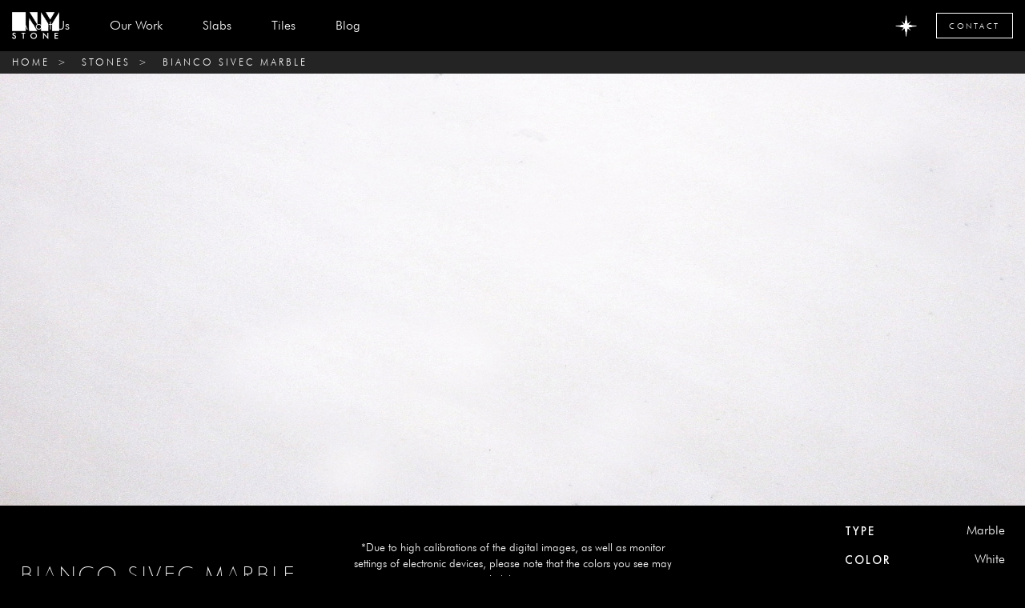

--- FILE ---
content_type: text/html
request_url: https://www.newyorkstone.com/stone/bianco-sivec
body_size: 18669
content:
<!DOCTYPE html><!-- Last Published: Tue Dec 23 2025 14:36:04 GMT+0000 (Coordinated Universal Time) --><html data-wf-domain="www.newyorkstone.com" data-wf-page="5fe3412fbaad211a29779733" data-wf-site="5e1cf94f2b50941c091af536" lang="en-US" data-wf-collection="5fe3412fbaad211b99779827" data-wf-item-slug="bianco-sivec"><head><meta charset="utf-8"/><title>New York Stone | Bianco Sivec Marble, Marble from Greece</title><meta content="Established in 1988, New York Stone is America&#x27;s largest stone house, offering the highest quality and the most extensive variety of natural stone and tiles with over 20,000 slabs and tiles in stock." name="description"/><meta content="New York Stone | Bianco Sivec Marble, Marble from Greece" property="og:title"/><meta content="Established in 1988, New York Stone is America&#x27;s largest stone house, offering the highest quality and the most extensive variety of natural stone and tiles with over 20,000 slabs and tiles in stock." property="og:description"/><meta content="https://cdn.prod.website-files.com/5e1cf94f2b50942f7e1af54d/5fee1abd7c7c0ad2dfca0caf_R17439_100x60_2CM_BIANCO_SIVEC_POLISHED-THUMBNAIL-REDO-1.jpg" property="og:image"/><meta content="New York Stone | Bianco Sivec Marble, Marble from Greece" property="twitter:title"/><meta content="Established in 1988, New York Stone is America&#x27;s largest stone house, offering the highest quality and the most extensive variety of natural stone and tiles with over 20,000 slabs and tiles in stock." property="twitter:description"/><meta content="https://cdn.prod.website-files.com/5e1cf94f2b50942f7e1af54d/5fee1abd7c7c0ad2dfca0caf_R17439_100x60_2CM_BIANCO_SIVEC_POLISHED-THUMBNAIL-REDO-1.jpg" property="twitter:image"/><meta property="og:type" content="website"/><meta content="summary_large_image" name="twitter:card"/><meta content="width=device-width, initial-scale=1" name="viewport"/><meta content="oICPwZ1T6iyosLmlm0OJYDsSK2gs8zWdUFwQrbPSC6I" name="google-site-verification"/><link href="https://cdn.prod.website-files.com/5e1cf94f2b50941c091af536/css/new-york-stone.webflow.shared.7b44fbf7a.css" rel="stylesheet" type="text/css"/><link href="https://fonts.googleapis.com" rel="preconnect"/><link href="https://fonts.gstatic.com" rel="preconnect" crossorigin="anonymous"/><script src="https://ajax.googleapis.com/ajax/libs/webfont/1.6.26/webfont.js" type="text/javascript"></script><script type="text/javascript">WebFont.load({  google: {    families: ["Montserrat:100,100italic,200,200italic,300,300italic,400,400italic,500,500italic,600,600italic,700,700italic,800,800italic,900,900italic"]  }});</script><script type="text/javascript">!function(o,c){var n=c.documentElement,t=" w-mod-";n.className+=t+"js",("ontouchstart"in o||o.DocumentTouch&&c instanceof DocumentTouch)&&(n.className+=t+"touch")}(window,document);</script><link href="https://cdn.prod.website-files.com/5e1cf94f2b50941c091af536/5e31a3dfa3e3d9688c014fba_favicon-32x32.png" rel="shortcut icon" type="image/x-icon"/><link href="https://cdn.prod.website-files.com/5e1cf94f2b50941c091af536/5e31a4d21adc455238bbcca4_nystone-touch.jpeg" rel="apple-touch-icon"/><link href="https://www.newyorkstone.com/stone/bianco-sivec" rel="canonical"/><script type="text/javascript">!function(f,b,e,v,n,t,s){if(f.fbq)return;n=f.fbq=function(){n.callMethod?n.callMethod.apply(n,arguments):n.queue.push(arguments)};if(!f._fbq)f._fbq=n;n.push=n;n.loaded=!0;n.version='2.0';n.agent='plwebflow';n.queue=[];t=b.createElement(e);t.async=!0;t.src=v;s=b.getElementsByTagName(e)[0];s.parentNode.insertBefore(t,s)}(window,document,'script','https://connect.facebook.net/en_US/fbevents.js');fbq('init', '705497776810465');fbq('track', 'PageView');</script><!-- Google Tag Manager -->
<script>(function(w,d,s,l,i){w[l]=w[l]||[];w[l].push({'gtm.start':
new Date().getTime(),event:'gtm.js'});var f=d.getElementsByTagName(s)[0],
j=d.createElement(s),dl=l!='dataLayer'?'&l='+l:'';j.async=true;j.src=
'https://www.googletagmanager.com/gtm.js?id='+i+dl;f.parentNode.insertBefore(j,f);
})(window,document,'script','dataLayer','GTM-PZDN7CN');</script>

<script type="text/javascript" src="//cdn.rlets.com/capture_configs/08a/0e2/ea3/4a54f31be4a608154ed0d58.js" async="async"></script>

<!-- End Google Tag Manager -->


<!-- Polyfills -->
<script type='text/javascript' src='https://cdnjs.cloudflare.com/ajax/libs/url-search-params/1.1.0/url-search-params.js'></script>
<script type='text/javascript' src='https://cdn.jsdelivr.net/npm/mdn-array-from@1.0.0/polyfill.min.js'></script>
<script src="https://ajax.googleapis.com/ajax/libs/jquery/3.5.1/jquery.min.js"></script>

<style>

  	a {
    	color: #ffffff !important;  
  	}
  
  
   //Chrome, Safari, Opera
    body ::-webkit-scrollbar { width: 0 !important }  

    //Firefox
    body { overflow: -moz-scrollbars-none; }

    //Internet Explorer, Edge
    body { -ms-overflow-style: none; }
  
  	

</style>


<!-- CSS for filter items -->
<style>
  .filter-hidden, .search-hidden {
    display: none;
  }
</style>

<!-- Utility Embeds -->
<script> 
var $buoop = {required:{e:-4,f:-3,o:-3,s:-1,c:-3},insecure:true,unsupported:true,api:2020.02 }; 
function $buo_f(){ 
 var e = document.createElement("script"); 
 e.src = "//browser-update.org/update.min.js";
 
 document.body.appendChild(e);
};
try {document.addEventListener("DOMContentLoaded", $buo_f,false)}
catch(e){window.attachEvent("onload", $buo_f)}
</script>

<!-- 3rd Party Libs-->
<script type='text/javascript' src='https://cdn.jsdelivr.net/npm/fuse-js-latest@3.1.0/dist/fuse.min.js'></script>
<script type='text/javascript' src='https://cdn.jsdelivr.net/npm/javascript-debounce@1.0.1/dist/javascript-debounce.min.js'></script>

<!-- Global Utility Functions -->


<script>
  /*
    window.onload = function() {
        var anchors = document.getElementsByTagName('*');
        for(var i = 0; i < anchors.length; i++) {
            var anchor = anchors[i];
            anchor.onclick = function() {
                code = this.getAttribute('whenClicked');
                eval(code);   
            }
        }
    }
    */
</script>
            
<!--The calendar's styles come from this sheet. -->
<link rel="stylesheet" media="all" type="text/css" href="https://code.jquery.com/ui/1.11.0/themes/smoothness/jquery-ui.css" />
   

<!-- these are all timepicker related styles, there are no calendar style values in here. -->
<style>
.ui-timepicker-div .ui-widget-header { margin-bottom: 8px; }
.ui-timepicker-div dl { text-align: left; }
.ui-timepicker-div dl dt { float: left; clear:left; padding: 0 0 0 5px; }
.ui-timepicker-div dl dd { margin: 0 10px 10px 40%; }
.ui-timepicker-div td { font-size: 90%; }
.ui-tpicker-grid-label { background: none; border: none; margin: 0; padding: 0; }
.ui-timepicker-div .ui_tpicker_unit_hide{ display: none; }
.ui-timepicker-div .ui_tpicker_time .ui_tpicker_time_input { background: none; color: inherit; border: none; outline: none; border-bottom: solid 1px #555; width: 95%; }
.ui-timepicker-div .ui_tpicker_time .ui_tpicker_time_input:focus { border-bottom-color: #aaa; }
.ui-timepicker-rtl{ direction: rtl; }
.ui-timepicker-rtl dl { text-align: right; padding: 0 5px 0 0; }
.ui-timepicker-rtl dl dt{ float: right; clear: right; }
.ui-timepicker-rtl dl dd { margin: 0 40% 10px 10px; }

/* Shortened version style */
.ui-timepicker-div.ui-timepicker-oneLine { padding-right: 2px; }
.ui-timepicker-div.ui-timepicker-oneLine .ui_tpicker_time, 
.ui-timepicker-div.ui-timepicker-oneLine dt { display: none; }
.ui-timepicker-div.ui-timepicker-oneLine .ui_tpicker_time_label { display: block; padding-top: 2px; }
.ui-timepicker-div.ui-timepicker-oneLine dl { text-align: right; }
.ui-timepicker-div.ui-timepicker-oneLine dl dd, 
.ui-timepicker-div.ui-timepicker-oneLine dl dd > div { display:inline-block; margin:0; }
.ui-timepicker-div.ui-timepicker-oneLine dl dd.ui_tpicker_minute:before,
.ui-timepicker-div.ui-timepicker-oneLine dl dd.ui_tpicker_second:before { content:':'; display:inline-block; }
.ui-timepicker-div.ui-timepicker-oneLine dl dd.ui_tpicker_millisec:before,
.ui-timepicker-div.ui-timepicker-oneLine dl dd.ui_tpicker_microsec:before { content:'.'; display:inline-block; }
.ui-timepicker-div.ui-timepicker-oneLine .ui_tpicker_unit_hide,
.ui-timepicker-div.ui-timepicker-oneLine .ui_tpicker_unit_hide:before{ display: none; }
</style>

<!-- Overriding certain calendar's styles -->
<style>
  .ui-datepicker {width: auto; background: black; color: white;}
  .ui-state-default { background: black; color: white;}
  .ui-datepicker-current { display: none; }
  .ui-widget { font-size: .9em;}
</style>

<style>
.left::-webkit-scrollbar {
    display: none; /* Safari and Chrome
}
</style>

<script src="https://ajax.googleapis.com/ajax/libs/jquery/3.5.1/jquery.min.js"></script></head><body class="body-3 stone-detail-body"><div data-w-id="b9ce5ed6-a07a-6038-7f81-0fba62c4f55b" class="fixed_box_to_open_form stones_page_only">Virtual Session</div><div data-animation="default" class="navigation w-nav" data-easing2="ease" data-easing="ease" data-collapse="medium" role="banner" data-no-scroll="1" data-duration="400" id="649ed55681209cf058d40c77" data-doc-height="1"><div class="navigation-wrap"><div class="logo-link-block-wrapper"><a href="/" class="logo-link w-nav-brand"><img src="https://cdn.prod.website-files.com/5e1cf94f2b50941c091af536/5e25e96e0688f354ba973005_navLogo.png" width="108" alt="New York Stone Logo" class="logo-image"/></a></div><div class="menu"><div class="html-embed-3 w-embed">.w-nav-link.w--current{
	color:#FFF!important
}</div><nav role="navigation" class="navigation-items w-nav-menu"><div class="navigation-item-2"><a href="/about" class="navigation-item-link w-nav-link">about us</a></div><div class="navigation-item-2"><a href="/projects" class="navigation-item-link w-nav-link">Our Work</a></div><div class="navigation-item-2"></div><div class="navigation-item-2 nav-item-non-mobile"><div data-hover="true" data-delay="0" class="w-dropdown"><div class="navigation-item-link w-dropdown-toggle"><div>Slabs</div><a href="/stones" class="link-block-8 w-inline-block"></a><a href="/stones" class="link-block-8 w-inline-block"></a><a href="/stones" class="link-block-8 w-inline-block"></a><a href="/stones" class="link-block-8 w-inline-block"></a><a href="/stones" class="link-block-8 w-inline-block"></a><a href="/stones" class="link-block-8 w-inline-block"></a><a href="/stones" class="link-block-8 w-inline-block"></a><a href="/stones" class="link-block-8 w-inline-block"></a></div><nav class="dropdown-list w-dropdown-list"><a href="/stones?material=porcelain" class="subnav-link mobile-subnav-link">All Slabs</a><a href="/stones?material=onyx" class="subnav-link dropdown-link">Onyx</a><a href="/stones?material=granite" class="subnav-link">Granite</a><a href="/stones?material=marble" class="subnav-link">Marble</a><a href="/stones?material=quartzite" class="subnav-link">Quartzite</a><a href="/stones?material=limestone" class="subnav-link">Limestone</a><a href="/stones?material=travertine" class="subnav-link">Travertine</a><a href="/stones?material=terrazzo" class="subnav-link">Terrazzo</a><a href="/stones?material=porcelain" class="subnav-link">Porcelain</a></nav></div></div><div class="navigation-item-2 nav-item-mobile"><div data-hover="true" data-delay="0" class="w-dropdown"><div class="navigation-item-link w-dropdown-toggle"><div>Slabs</div><a href="/stones" class="link-block-8 w-inline-block"></a><a href="/stones" class="link-block-8 w-inline-block"></a><a href="/stones" class="link-block-8 w-inline-block"></a><a href="/stones" class="link-block-8 w-inline-block"></a><a href="/stones" class="link-block-8 w-inline-block"></a><a href="/stones" class="link-block-8 w-inline-block"></a><a href="/stones" class="link-block-8 w-inline-block"></a><div class="link-block-8"></div></div><nav class="dropdown-list w-dropdown-list"><a href="/stones" class="subnav-link mobile-subnav-link">All Slabs</a><a href="/stones?material=onyx" class="subnav-link dropdown-link">Onyx</a><a href="/stones?material=granite" class="subnav-link">Granite</a><a href="/stones?material=marble" class="subnav-link">Marble</a><a href="/stones?material=quartzite" class="subnav-link">Quartzite</a><a href="/stones?material=limestone" class="subnav-link">Limestone</a><a href="/stones?material=travertine" class="subnav-link">Travertine</a><a href="/stones?material=terrazzo" class="subnav-link">Terrazzo</a><a href="/stones?material=porcelain" class="subnav-link">Porcelain</a></nav></div></div><div class="navigation-item-2 nav-item-non-mobile"><div data-hover="true" data-delay="0" class="dropdown-3 w-dropdown"><div class="navigation-item-link w-dropdown-toggle"><div>tiles</div><a href="/stones" class="link-block-8 link-mobile w-inline-block"></a><a href="/stones" class="link-block-8 w-inline-block"></a><a href="/stones" class="link-block-8 w-inline-block"></a><a href="/stones" class="link-block-8 w-inline-block"></a><a href="/stones" class="link-block-8 w-inline-block"></a><a href="/stones" class="link-block-8 w-inline-block"></a><a href="/stones" class="link-block-8 w-inline-block"></a><div class="link-block-8"></div><a href="/tiles" class="link-block-8 w-inline-block"></a></div><nav class="dropdown-list w-dropdown-list"><a href="/tiles" class="subnav-link mobile-subnav-link">All Tiles</a><a href="/tiles?material=onyx" class="subnav-link dropdown-link">Onyx</a><a href="/tiles?material=granite" class="subnav-link">Granite</a><a href="/tiles?material=marble" class="subnav-link">Marble</a><a href="/tiles?material=quartzite" class="subnav-link">Quartzite</a><a href="/tiles?material=limestone" class="subnav-link">Limestone</a><a href="/tiles?material=travertine" class="subnav-link">Travertine</a><a href="/tiles?material=terrazzo" class="subnav-link">Terrazzo</a><a href="/tiles?material=glass" class="subnav-link">Glass</a></nav></div></div><div class="navigation-item-2 nav-item-mobile"><div data-hover="true" data-delay="0" class="dropdown-3 w-dropdown"><div class="navigation-item-link w-dropdown-toggle"><div>tiles</div><a href="/stones" class="link-block-8 link-mobile w-inline-block"></a><a href="/stones" class="link-block-8 w-inline-block"></a><a href="/stones" class="link-block-8 w-inline-block"></a><a href="/stones" class="link-block-8 w-inline-block"></a><a href="/stones" class="link-block-8 w-inline-block"></a><a href="/stones" class="link-block-8 w-inline-block"></a><a href="/stones" class="link-block-8 w-inline-block"></a><div class="link-block-8"></div><div class="link-block-8"></div></div><nav class="dropdown-list w-dropdown-list"><a href="/tiles" class="subnav-link mobile-subnav-link">All Tiles</a><a href="/tiles?material=onyx" class="subnav-link dropdown-link">Onyx</a><a href="/tiles?material=granite" class="subnav-link">Granite</a><a href="/tiles?material=marble" class="subnav-link">Marble</a><a href="/tiles?material=quartzite" class="subnav-link">Quartzite</a><a href="/tiles?material=limestone" class="subnav-link">Limestone</a><a href="/tiles?material=travertine" class="subnav-link">Travertine</a><a href="/tiles?material=terrazzo" class="subnav-link">Terrazzo</a><a href="/tiles?material=quartz" class="subnav-link">Quartz</a><a href="/tiles?material=glass" class="subnav-link">Glass</a></nav></div></div><div class="navigation-item-2"><a href="/blog" class="navigation-item-link w-nav-link">Blog</a></div></nav><div class="menu-button ghost-button w-nav-button"><div class="label button-label menu-button-label">Menu</div></div></div><a href="#vs_form" data-w-id="14feaa3d-3f1f-8fba-7f66-be8cf74af116" class="vs-icon-div w-inline-block"></a><div id="favbtn" title="My Favorites" data-w-id="bfd883c7-7dd6-8df8-e797-95b087ab62e3" class="fav-icon-div"><img src="https://cdn.prod.website-files.com/5e1cf94f2b50941c091af536/5f9052d1a555c63166ffe6f3_STAR.png" loading="lazy" sizes="(max-width: 479px) 100vw, 240px" srcset="https://cdn.prod.website-files.com/5e1cf94f2b50941c091af536/5f9052d1a555c63166ffe6f3_STAR-p-500.png 500w, https://cdn.prod.website-files.com/5e1cf94f2b50941c091af536/5f9052d1a555c63166ffe6f3_STAR.png 700w" alt="My Favourites Logo of New York Stone" class="fav-icon-text"/></div><a href="/contact" class="button cc-contact-us ghost-button w-inline-block"><div class="contact-button-text">Contact</div></a></div></div><div id="vs_form" data-w-id="905f991d-8174-5003-6129-949e3e891c0d" class="contact-form-wrap form_zoom centered_form div-block-38 div-block-39 div-block-40 div-block-41 div-block-42"><div class="contact-form-heading-wrap"><h2 class="heading-jumbo-small form_head main_form_header">Virtual Session</h2><div data-w-id="905f991d-8174-5003-6129-949e3e891c11" class="text-block-43 main__page1"></div></div><div class="w-embed"><style>
.cc-contact-field::-webkit-input-placeholder { /* Chrome/Opera/Safari */
  color: #a8a8a8;
}
.cc-contact-field::-moz-placeholder { /* Firefox 19+ */
  color: #a8a8a8;
}
.cc-contact-field:-ms-input-placeholder { /* IE 10+ */
  color: #a8a8a8;
}
.cc-contact-field:-moz-placeholder { /* Firefox 18- */
  color: #a8a8a8;
}

</style></div><div class="contact-form w-form"><form data-name="Contact Form" name="wf-form-Contact-Form" id="wf-form-Contact-Form" method="get" class="get-in-touch-form" data-wf-page-id="5fe3412fbaad211a29779733" data-wf-element-id="905f991d-8174-5003-6129-949e3e891c15"><input class="text-field cc-contact-field change_field_color form_zoom w-input" autofocus="true" maxlength="256" name="Name-2" data-name="Name 2" placeholder="name" type="text" id="Name-2" required=""/><input class="text-field cc-contact-field change_field_color form_zoom w-input" maxlength="256" name="Email-2" data-name="Email 2" placeholder="email" type="email" id="Email-2" required=""/><input class="text-field cc-contact-field change_field_color form_zoom w-input" maxlength="256" name="stones-to-view-3" data-name="Stones To View 3" placeholder="stones to view" type="text" id="stones-to-view-3" required=""/><input class="text-field cc-contact-field change_field_color form_zoom w-input" maxlength="256" name="phone-3" data-name="Phone 3" placeholder="phone #" type="tel" id="phone-3" required=""/><div id="hello" class="calendar-time"></div><input class="text-field cc-contact-field change_field_color form_zoom w-input" maxlength="256" name="something-3" data-name="Something 3" placeholder="" type="text" id="something-3" required=""/><input type="submit" data-wait="Please wait..." class="button ghost-button wide-button w-button" value="Submit"/></form><div class="status-message cc-success-message w-form-done"><div>Thank you! We will be in touch shortly!</div></div><div class="status-message cc-error-message w-form-fail"><div>Oops! Something went wrong while submitting the form.</div></div></div></div><div id="my-favorites-div" data-w-id="8cec6122-f7b3-1f28-8a0d-d2d3bca68868" class="my-favorites-div"><div data-w-id="8cec6122-f7b3-1f28-8a0d-d2d3bca68869" class="x-div"><h6 data-w-id="8cec6122-f7b3-1f28-8a0d-d2d3bca6886a" class="x-icon"></h6></div><h2 class="heading-22">my favorites</h2><div class="stones-list-div"></div><div class="no-stones-div"><a href="/stones" target="_blank" class="no-stones-link">No stones in favorites</a></div><div class="email-div"><div class="favorites-form w-form"><form id="wf-form-Favorites-Form" name="wf-form-Favorites-Form" data-name="Favorites Form" method="get" class="form-3" data-wf-page-id="5fe3412fbaad211a29779733" data-wf-element-id="8cec6122-f7b3-1f28-8a0d-d2d3bca68874"><input class="stones-input w-input" maxlength="256" name="Stones" data-name="Stones" placeholder="" type="text" id="Stones"/><input class="sample-request-input-2 w-input" maxlength="256" name="Email" data-name="Email" placeholder="Enter your email" type="email" id="Sample-Request-Email-Input" required=""/><div class="ghost-btn floating-button"><div class="dynamic-text-button-text-padding">get stone Samples<br/>‍</div><input type="submit" data-wait="Please wait..." id="Submit-Stone-Button" class="button floating-button floating-form-button w-button" value="Request Sample"/></div></form><div class="success-message-3 w-form-done"><div class="text-block-45">Thank you! We will be in touch shortly!</div></div><div class="error-message-3 w-form-fail"><div>Oops! Something went wrong while submitting the form.</div></div></div></div><div class="html-embed-18 w-embed w-script"><script>
let stonesToDisp = JSON.parse(localStorage.getItem("stones")); //check if there are stones in favorites on the local storage
if (stonesToDisp && stonesToDisp.name.length && stonesToDisp.url.length) { //check if there are stones in the favorites
		$("#favbtn").css("color", "#A9A9A9");//turn button to dark grey
    let html,stonesString='',url='',flag=0;
    $('.no-stones-link').hide();
    $('.stones-list-div').show();
    for (let index = 0; index < stonesToDisp.name.length; index++) {// add all the stones from favorites with links
        if (flag==0){
            stonesString+=stonesToDisp.name[index]
            url=stonesToDisp.url[index]
            flag=1;
        }else{ stonesString+=', '+stonesToDisp.name[index];  url=stonesToDisp.url[index]}
        html= '<a href=/stone/'+url+' target="_blank" class="stones-link">'+stonesToDisp.name[index]+'</a>'
        $('.stones-list-div').append('<a href="#" class="remove-item w-button">X</a>')//add remove button
        $('.stones-list-div').append(html);
    }
    //add the stones names to hidden input
    $('#Stones').val(stonesString);
} else {
    $('#Stones').val('No favorites')
}
//when clicking removing stone
 $('.remove-item').click(function() {
    let storedStones = JSON.parse(localStorage.getItem("stones"));//get all tthe stones from local storage
    nextToRemove=$(this).next();
    stoneToRemove=nextToRemove.text()
    urlToRemove=nextToRemove.attr("href").split('/').pop();
    storedStones.name.splice( $.inArray(stoneToRemove,storedStones.name) ,1 );//removing the stone
    storedStones.url.splice( $.inArray(urlToRemove,storedStones.url) ,1 );//removing the part of the url
    nextToRemove[0].remove() //remove the stone name
    localStorage.setItem("stones", JSON.stringify(storedStones));
    $(this).remove() // remove the x button
    $("#Stones").val($("#Stones").val().replace(stoneToRemove,"")); //remove the stone from the string that sent on the email
  	if (storedStones && storedStones.name.length==0 && storedStones.url.length==0){//check if the arrays are empty
      $("#favbtn").css("color", "white");//change the color of the star to white
    }
  } )
  
  // On form submit, scope user email into local storage and automatically populate the input
  var form = document.getElementById('wf-form-Favorites-Form');
  form.onsubmit = function(event){
    var input = document.getElementById('Sample-Request-Email-Input');
    window.localStorage.setItem('userEmail', input.value);
  }

  // Try to load user email
  var email = window.localStorage.getItem('userEmail');
  if(email){
    var input = document.getElementById('Sample-Request-Email-Input');
    input.value = email;
   }
</script></div></div><div id="bread-crumbs-stone" class="w-layout-grid bread-crumbs-selector"><div class="bread-crumb-block"><a href="/" class="bread-crumb-selector">home</a></div><div class="bread-crumb-block"><div class="paragraph-bigger paragraph-light bread-crumb-sign">&gt;</div></div><div class="bread-crumb-block"><a href="/stones" class="bread-crumb-selector">Stones</a></div><div class="bread-crumb-block"><div class="paragraph-bigger paragraph-light bread-crumb-sign">&gt;</div></div><div class="bread-crumb-block"><a id="zimbabwe-black" href="https://www.newyorkstone.com/stone/zimbabwe-black-granite" class="bread-crumb-selector">Bianco Sivec Marble</a></div></div><div id="press" class="section black detail-page stone-detail"><div class="w-layout-grid _5050-horizontal"><div id="w-node-_2dfd247f-6f49-6003-da04-8a64f4e4e3f9-29779733" class="container _5050-image stone-image"><img width="10004" height="Auto" alt="" src="https://cdn.prod.website-files.com/5e1cf94f2b50942f7e1af54d/5fee1abd7c7c0ad2dfca0caf_R17439_100x60_2CM_BIANCO_SIVEC_POLISHED-THUMBNAIL-REDO-1.jpg" sizes="100vw" srcset="https://cdn.prod.website-files.com/5e1cf94f2b50942f7e1af54d/5fee1abd7c7c0ad2dfca0caf_R17439_100x60_2CM_BIANCO_SIVEC_POLISHED-THUMBNAIL-REDO-1-p-500.jpeg 500w, https://cdn.prod.website-files.com/5e1cf94f2b50942f7e1af54d/5fee1abd7c7c0ad2dfca0caf_R17439_100x60_2CM_BIANCO_SIVEC_POLISHED-THUMBNAIL-REDO-1-p-800.jpeg 800w, https://cdn.prod.website-files.com/5e1cf94f2b50942f7e1af54d/5fee1abd7c7c0ad2dfca0caf_R17439_100x60_2CM_BIANCO_SIVEC_POLISHED-THUMBNAIL-REDO-1-p-1080.jpeg 1080w, https://cdn.prod.website-files.com/5e1cf94f2b50942f7e1af54d/5fee1abd7c7c0ad2dfca0caf_R17439_100x60_2CM_BIANCO_SIVEC_POLISHED-THUMBNAIL-REDO-1-p-1600.jpeg 1600w, https://cdn.prod.website-files.com/5e1cf94f2b50942f7e1af54d/5fee1abd7c7c0ad2dfca0caf_R17439_100x60_2CM_BIANCO_SIVEC_POLISHED-THUMBNAIL-REDO-1-p-2600.jpeg 2600w, https://cdn.prod.website-files.com/5e1cf94f2b50942f7e1af54d/5fee1abd7c7c0ad2dfca0caf_R17439_100x60_2CM_BIANCO_SIVEC_POLISHED-THUMBNAIL-REDO-1.jpg 2886w" class="main-stone-detail-image"/><div class="html-embed-7 w-embed w-script"><script type='text/javascript'>

var countryMap = {
	Greece: "GR",
  Albania: "AL",
  Australia: "AU",
  Belgium: "BE",
  Bolivia: "BO",
  Bulgaria: "BG",
  Canada: "CA",
  Chile: "CL",
  China: "CN",
  Croatia: "HR",
  "Dominican Republic": "DO",
  Egypt: "EG",
  France: "FR",
  Germany: "DE",
  India: "IN",
  Iran: "IR",
  Israel: "IL",
  Italy: "IT",
  Madagascar: "MG",
  Mexico: "MX",
  Mongolia: "MN",
  Morocco: "MA",
  Namibia: "NA",
  Norway: "NO",
  Pakistan: "PK",
  Peru: "PE",
  Portugal: "PT",
  "South Africa": "ZA",
  Spain: "ES",
  Tanzania: "TZ",
  Thailand: "TH",
  Tunisia: "TN",
  Turkey: "TR",
  Uganda: "UG",
  Ukraine: "UA",
  "United States": "US",
  Vietnam: "VN",
  Zimbabwe: "ZW"
}

	setTimeout(function(){
  	var el = document.getElementById('country-flag');
  	var origin = 'Greece';
    // get country code
   	var code = countryMap[origin];
    if(!code){
    	el.innerHTML = origin;
      return;
    }
    var url = 'https://cdnjs.cloudflare.com/ajax/libs/flag-icon-css/3.4.3/flags/1x1/' + code.toLowerCase() + '.svg';
    el.innerHTML = "<img src='" + url + "' style='height: auto; width: 30px; margin: 0 auto;'></img>";
  }, 0);
</script></div></div><div class="container container-flex-bar"><h1 class="flex-bar-title heading-jumbo-tiny">Bianco Sivec Marble</h1><p class="flexbar-paragraph paragraph paragraph-small">*Due to high calibrations of the digital images, as well as monitor settings of electronic devices, please note that the colors you see may slightly vary.</p><div class="flexbar-right-column"><div class="w-layout-grid stone-detail-box paragraph"><div class="stone-details-flex-item"><h5 class="label label-large">type</h5><p class="right-aligned-text">Marble</p></div><div class="stone-details-flex-item"><h5 class="label label-large">Color</h5><p class="right-aligned-text">White</p></div><div class="div-block-14"><h5>Cut</h5><p>Slab</p></div><div class="div-block-15"><h5>Finish</h5><p>polish</p></div><div class="div-block-16"><h5>Application</h5><p class="w-dyn-bind-empty"></p></div><div class="stone-details-flex-item"><h5 class="label label-large">Origin</h5><p id="country-flag" class="paragraph right-aligned-text country-flag">&lt;country flag=&quot;&quot;&gt;&lt;/country&gt;</p></div></div></div></div></div></div><div class="favdiv"><a href="#" class="button ghost-button favbtn w-button">Add to my sample bag</a><div id="fav-error-div" class="fav-error-div"><div>This stone is already found in your favorites!</div></div><div id="fav-success-div" class="fav-success-div"><div>Stone added to your favorites!</div></div><h2 class="heading-jumbo-small inventory-heading">inventory</h2><div class="html-embed-19 w-embed w-script"><script>
$(window).on('load', function() {//check after page load if page refreshed due to adding to sample bag
	let url=window.location.href;
 	let str=url.substring(url.length-7,url.length);//check if page refreshed with #refresh at the url
	if(str=="refresh"){
  	$('.my-favorites-div').show();//open the favorites window
  }
});

 $('.favbtn').on('click',function(event) {
      let stoneToAdd= document.querySelector(".heading-jumbo-tiny").textContent //getting the current stone
      let nameInUrl=window.location.pathname.split("/").pop()//to know to which url to go
      let storedStones = JSON.parse(localStorage.getItem("stones"));//check if there are stones in favorites on the local storage
      if (storedStones) {
          // check if the stone is already in the favorites
          let res = storedStones.name.indexOf(stoneToAdd);
          if(res==-1){ //the stone is not found in local storage
              storedStones.name.push(stoneToAdd);
              storedStones.url.push(nameInUrl);
              localStorage.setItem("stones", JSON.stringify(storedStones));
              //var Interval= setInterval(changeColor, 500);//change the color of the star favorites to dark grey and white every second
              //setTimeout(() => {
                //clearInterval(Interval);
                //$("#favbtn").css("font-size", "29px")
                //$("#favbtn").css("color", "#A9A9A9");//turn button to dark grey
              //}, 5000);
              $('#fav-success-div').show();//showing success message div
              window.location = window.location.href + "#refresh";//for knowing that page is refresh due to sample bag
              setTimeout(function() { $('#fav-success-div').hide();location.reload(); }, 2000);//after 5 sec the msg gone
          }
          else{
              $('#fav-error-div').show();//showing error message div
              setTimeout(function() { $('#fav-error-div').hide(); }, 3000);//after 5 sec the msg gone
          }
      }else{
          storedStones={name:[],url:[]};
          storedStones.name.push(stoneToAdd);
          storedStones.url.push(nameInUrl);
          localStorage.setItem("stones", JSON.stringify(storedStones));
          //var Interval= setInterval(changeColor, 500);//change the color of the star favorites to yellow and white every second
         // setTimeout(() => {
            //clearInterval(Interval);
          //  $("#favbtn").css("font-size", "29px")
           // $("#favbtn").css("color", "#A9A9A9");//turn button to dark grey
        //  }, 5000);
          $('#fav-success-div').show();//showing success message div
          window.location = window.location.href + "#refresh";//for knowing that page is refresh due to sample bag
          location.reload();
          //setTimeout(function() { $('#fav-success-div').hide(); location.reload(); }, 3000);//after 5 sec the msg gone
      }
  })

  function changeColor() {
      if( $('#favbtn').css('color')=="rgb(255, 255, 255)"){//change the color and the size of the star favorites
        $("#favbtn").css("color", "#A9A9A9")
        $("#favbtn").css("font-size", "35px")
    }else{
        $("#favbtn").css("color", "white")
        $("#favbtn").css("font-size", "29px")
      }
  }
</script></div></div><div class="email-line"><div class="w-embed"><style>
	#Submit-Stone-Button{
  	opacity:0!important;
  }
</style></div><div class="form-block-2 floating-form-block w-form"><form id="wf-form-Sample-Request" name="wf-form-Sample-Request" data-name="Sample Request" method="post" class="form sticky-sample-request-form-container" data-wf-page-id="5fe3412fbaad211a29779733" data-wf-element-id="4bfbd5d4-6689-b8f7-08ec-9338a317ce09"><div class="html-embed-5 w-embed w-script"><style>


::-webkit-input-placeholder { /* Chrome/Opera/Safari */
  color: white!important;
}
::-moz-placeholder { /* Firefox 19+ */
  color: white!important;
}
:-ms-input-placeholder { /* IE 10+ */
  color: white!important;
}
:-moz-placeholder { /* Firefox 18- */
  color: white!important;
}

input#Sample-Request-Email-Input:focus{
	border:none!important;
}

</style>

<script type='text/javascript'>
	setTimeout(function(){
  	// Populate stone value into hidden input
  	var el = document.getElementById('Hidden-Stone');
  	el.value = 'bianco-sivec';
    
    // On form submit, scope user email into local storage and automatically populate the input
    var form = document.getElementById('wf-form-Sample-Request');
    form.onsubmit = function(event){
    	var input = document.getElementById('Sample-Request-Email-Input');
      window.localStorage.setItem('userEmail', input.value);
    }
    
    // Try to load user email
    var email = window.localStorage.getItem('userEmail');
    if(email){
    	var input = document.getElementById('Sample-Request-Email-Input');
      input.value = email;
    }
  }, 0);
</script></div><input class="sample-request-input hidden w-input" maxlength="256" name="Stone" data-name="Stone" placeholder="" type="text" id="Hidden-Stone"/><input class="sample-request-input w-input" maxlength="256" name="Email" data-name="Email" placeholder="Enter your email" type="email" id="Sample-Request-Email-Input" required=""/><div class="ghost-btn floating-button"><div class="dynamic-text-button-text-padding">get </div><div class="dynamic-text-button-text-padding">Bianco Sivec Marble</div><input type="submit" data-wait="Please wait..." id="Submit-Stone-Button" class="button floating-button floating-form-button w-button" value="Request Sample"/></div></form><div class="success-message w-form-done"><div class="text-block-12">A Client Services Advisors will reach out to you.</div></div><div class="w-form-fail"><div>Oops! Something went wrong while submitting the form.</div></div></div><h2 class="heading-jumbo-small inventory-heading">inventory</h2></div><div class="html-embed-8 w-embed w-script"><script type='text/javascript'>
  var lotImages = document.getElementsByClassName("lot-image");
  for(var i = 0; i < Array.from(lotImages).length - 1; i++){
  	var lot = logImages[i];
  	var sibling = lot.nextElementSibling;
		sibling.innerHTML = lot.alt;
  }
</script></div><div class="section-10"><div class="collection-list-wrapper-5 w-dyn-list"><div role="list" class="w-dyn-items"><div role="listitem" class="collection-item-8 w-dyn-item"><img alt="Bianco Sivec Marble" src="https://cdn.prod.website-files.com/5e1cf94f2b50942f7e1af54d/6495a4157b75bf21ae9ce975_NY854472-Y92248-75x45-2CM%20BIANCO%20SIVEC-POLISHED.jpg" sizes="100vw" srcset="https://cdn.prod.website-files.com/5e1cf94f2b50942f7e1af54d/6495a4157b75bf21ae9ce975_NY854472-Y92248-75x45-2CM%20BIANCO%20SIVEC-POLISHED-p-500.jpg 500w, https://cdn.prod.website-files.com/5e1cf94f2b50942f7e1af54d/6495a4157b75bf21ae9ce975_NY854472-Y92248-75x45-2CM%20BIANCO%20SIVEC-POLISHED-p-800.jpg 800w, https://cdn.prod.website-files.com/5e1cf94f2b50942f7e1af54d/6495a4157b75bf21ae9ce975_NY854472-Y92248-75x45-2CM%20BIANCO%20SIVEC-POLISHED-p-1080.jpg 1080w, https://cdn.prod.website-files.com/5e1cf94f2b50942f7e1af54d/6495a4157b75bf21ae9ce975_NY854472-Y92248-75x45-2CM%20BIANCO%20SIVEC-POLISHED-p-1600.jpg 1600w, https://cdn.prod.website-files.com/5e1cf94f2b50942f7e1af54d/6495a4157b75bf21ae9ce975_NY854472-Y92248-75x45-2CM%20BIANCO%20SIVEC-POLISHED-p-2000.jpg 2000w, https://cdn.prod.website-files.com/5e1cf94f2b50942f7e1af54d/6495a4157b75bf21ae9ce975_NY854472-Y92248-75x45-2CM%20BIANCO%20SIVEC-POLISHED-p-2600.jpg 2600w, https://cdn.prod.website-files.com/5e1cf94f2b50942f7e1af54d/6495a4157b75bf21ae9ce975_NY854472-Y92248-75x45-2CM%20BIANCO%20SIVEC-POLISHED-p-3200.jpg 3200w, https://cdn.prod.website-files.com/5e1cf94f2b50942f7e1af54d/6495a4157b75bf21ae9ce975_NY854472-Y92248-75x45-2CM%20BIANCO%20SIVEC-POLISHED.jpg 6192w" class="image-20"/><div class="div-block-30"><div class="text-block-36">Y92248</div><div class="text-block-37">2CM</div><div class="text-block-35">POLISHED</div><div data-hover="true" data-delay="0" class="dropdown w-dropdown"><div class="dropdown-toggle-4 w-dropdown-toggle"><div class="w-icon-dropdown-toggle"></div><div>SIZE</div></div><nav class="w-dropdown-list"><a href="#" class="dropdown-link-2 w-dropdown-link">75&quot; x 45&quot;</a><a href="#" class="dropdown-link-3 w-dropdown-link">78&quot; x 39&quot;</a><a href="#" class="dropdown-link-4 w-dyn-bind-empty w-dropdown-link"></a><a href="#" class="dropdown-link-5 w-dyn-bind-empty w-dropdown-link"></a><a href="#" class="dropdown-link-6 w-dyn-bind-empty w-dropdown-link"></a></nav></div></div></div></div></div></div><div class="section-11"><div class="collection-list-wrapper-5 w-dyn-list"><div role="list" class="w-dyn-items"><div role="listitem" class="w-dyn-item"><img src="https://cdn.prod.website-files.com/5e1cf94f2b50942f7e1af54d/664fa029464d73c929d8279f_W2307_107x70__2CM_BIANCO_SIVEC_POLISHED_9898.jpg" alt="Bianco Sivec Marble" sizes="100vw" srcset="https://cdn.prod.website-files.com/5e1cf94f2b50942f7e1af54d/664fa029464d73c929d8279f_W2307_107x70__2CM_BIANCO_SIVEC_POLISHED_9898-p-500.jpg 500w, https://cdn.prod.website-files.com/5e1cf94f2b50942f7e1af54d/664fa029464d73c929d8279f_W2307_107x70__2CM_BIANCO_SIVEC_POLISHED_9898-p-800.jpg 800w, https://cdn.prod.website-files.com/5e1cf94f2b50942f7e1af54d/664fa029464d73c929d8279f_W2307_107x70__2CM_BIANCO_SIVEC_POLISHED_9898-p-1080.jpg 1080w, https://cdn.prod.website-files.com/5e1cf94f2b50942f7e1af54d/664fa029464d73c929d8279f_W2307_107x70__2CM_BIANCO_SIVEC_POLISHED_9898-p-1600.jpg 1600w, https://cdn.prod.website-files.com/5e1cf94f2b50942f7e1af54d/664fa029464d73c929d8279f_W2307_107x70__2CM_BIANCO_SIVEC_POLISHED_9898-p-2000.jpg 2000w, https://cdn.prod.website-files.com/5e1cf94f2b50942f7e1af54d/664fa029464d73c929d8279f_W2307_107x70__2CM_BIANCO_SIVEC_POLISHED_9898-p-2600.jpg 2600w, https://cdn.prod.website-files.com/5e1cf94f2b50942f7e1af54d/664fa029464d73c929d8279f_W2307_107x70__2CM_BIANCO_SIVEC_POLISHED_9898-p-3200.jpg 3200w, https://cdn.prod.website-files.com/5e1cf94f2b50942f7e1af54d/664fa029464d73c929d8279f_W2307_107x70__2CM_BIANCO_SIVEC_POLISHED_9898.jpg 4048w" class="image-19"/><div class="div-block-30"><div class="text-block-36">W2307</div><div class="text-block-37">2CM</div><div class="text-block-35">POLISHED</div><div data-hover="true" data-delay="0" class="dropdown w-dropdown"><div class="dropdown-toggle-4 w-dropdown-toggle"><div class="w-icon-dropdown-toggle"></div><div>SIZE</div></div><nav class="w-dropdown-list"><a href="#" class="dropdown-link-2 w-dropdown-link">116&quot; x 65&quot;</a><a href="#" class="dropdown-2 dropdown-link-2 w-dropdown-link">112&quot; x 63&quot;</a><a href="#" class="w-dropdown-link">116&quot; x 63&quot;</a><a href="#" class="w-dyn-bind-empty w-dropdown-link"></a><a href="#" class="w-dyn-bind-empty w-dropdown-link"></a></nav></div></div></div></div></div></div><div class="section-12"><div class="collection-list-wrapper-5 w-dyn-list"><div role="list" class="w-dyn-items"><div role="listitem" class="w-dyn-item"><img alt="Bianco Sivec Marble" src="https://cdn.prod.website-files.com/5e1cf94f2b50942f7e1af54d/6495a4334cbc38fc668ae7d9_NY854504-Y92253-99x61-2CM%20BIANCO%20SIVEC-POLISHED.jpg" sizes="100vw" srcset="https://cdn.prod.website-files.com/5e1cf94f2b50942f7e1af54d/6495a4334cbc38fc668ae7d9_NY854504-Y92253-99x61-2CM%20BIANCO%20SIVEC-POLISHED-p-500.jpg 500w, https://cdn.prod.website-files.com/5e1cf94f2b50942f7e1af54d/6495a4334cbc38fc668ae7d9_NY854504-Y92253-99x61-2CM%20BIANCO%20SIVEC-POLISHED-p-800.jpg 800w, https://cdn.prod.website-files.com/5e1cf94f2b50942f7e1af54d/6495a4334cbc38fc668ae7d9_NY854504-Y92253-99x61-2CM%20BIANCO%20SIVEC-POLISHED-p-1080.jpg 1080w, https://cdn.prod.website-files.com/5e1cf94f2b50942f7e1af54d/6495a4334cbc38fc668ae7d9_NY854504-Y92253-99x61-2CM%20BIANCO%20SIVEC-POLISHED-p-1600.jpg 1600w, https://cdn.prod.website-files.com/5e1cf94f2b50942f7e1af54d/6495a4334cbc38fc668ae7d9_NY854504-Y92253-99x61-2CM%20BIANCO%20SIVEC-POLISHED-p-2000.jpg 2000w, https://cdn.prod.website-files.com/5e1cf94f2b50942f7e1af54d/6495a4334cbc38fc668ae7d9_NY854504-Y92253-99x61-2CM%20BIANCO%20SIVEC-POLISHED-p-2600.jpg 2600w, https://cdn.prod.website-files.com/5e1cf94f2b50942f7e1af54d/6495a4334cbc38fc668ae7d9_NY854504-Y92253-99x61-2CM%20BIANCO%20SIVEC-POLISHED-p-3200.jpg 3200w, https://cdn.prod.website-files.com/5e1cf94f2b50942f7e1af54d/6495a4334cbc38fc668ae7d9_NY854504-Y92253-99x61-2CM%20BIANCO%20SIVEC-POLISHED.jpg 6192w" class="image-21"/><div class="div-block-30"><div class="text-block-36">Y92253</div><div class="text-block-37">2CM</div><div class="text-block-35">POLISHED</div><div data-hover="true" data-delay="0" class="dropdown w-dropdown"><div class="dropdown-toggle-4 w-dropdown-toggle"><div class="w-icon-dropdown-toggle"></div><div>SIZE</div></div><nav class="w-dropdown-list"><a href="#" class="dropdown-link-2 w-dropdown-link">82&quot; x 61&quot; </a><a href="#" class="w-dropdown-link">97&quot; x 61&quot; </a><a href="#" class="w-dropdown-link">99&quot; x 61&quot;</a><a href="#" class="w-dropdown-link">93&quot; x 51&quot; </a><a href="#" class="w-dropdown-link">97&quot; x 39&quot;</a></nav></div></div></div></div></div></div><div><div class="collection-list-wrapper-5 w-dyn-list"><div role="list" class="w-dyn-items"><div role="listitem" class="w-dyn-item"><img alt="Bianco Sivec Marble" src="https://cdn.prod.website-files.com/5e1cf94f2b50942f7e1af54d/62d041a95e80af26e71100c2_X6205-89x56-2CM%20BIANCO%20SIVEC-POLISHED.jpg" sizes="100vw" srcset="https://cdn.prod.website-files.com/5e1cf94f2b50942f7e1af54d/62d041a95e80af26e71100c2_X6205-89x56-2CM%20BIANCO%20SIVEC-POLISHED-p-500.jpg 500w, https://cdn.prod.website-files.com/5e1cf94f2b50942f7e1af54d/62d041a95e80af26e71100c2_X6205-89x56-2CM%20BIANCO%20SIVEC-POLISHED-p-800.jpg 800w, https://cdn.prod.website-files.com/5e1cf94f2b50942f7e1af54d/62d041a95e80af26e71100c2_X6205-89x56-2CM%20BIANCO%20SIVEC-POLISHED-p-1080.jpg 1080w, https://cdn.prod.website-files.com/5e1cf94f2b50942f7e1af54d/62d041a95e80af26e71100c2_X6205-89x56-2CM%20BIANCO%20SIVEC-POLISHED-p-1600.jpg 1600w, https://cdn.prod.website-files.com/5e1cf94f2b50942f7e1af54d/62d041a95e80af26e71100c2_X6205-89x56-2CM%20BIANCO%20SIVEC-POLISHED-p-2000.jpg 2000w, https://cdn.prod.website-files.com/5e1cf94f2b50942f7e1af54d/62d041a95e80af26e71100c2_X6205-89x56-2CM%20BIANCO%20SIVEC-POLISHED-p-2600.jpg 2600w, https://cdn.prod.website-files.com/5e1cf94f2b50942f7e1af54d/62d041a95e80af26e71100c2_X6205-89x56-2CM%20BIANCO%20SIVEC-POLISHED-p-3200.jpg 3200w, https://cdn.prod.website-files.com/5e1cf94f2b50942f7e1af54d/62d041a95e80af26e71100c2_X6205-89x56-2CM%20BIANCO%20SIVEC-POLISHED.jpg 4048w" class="image-22"/><div class="div-block-30"><div class="text-block-36">X6205</div><div class="text-block-37">2CM</div><div class="text-block-35">POLISHED</div><div data-hover="true" data-delay="0" class="dropdown w-dropdown"><div class="dropdown-toggle-4 w-dropdown-toggle"><div class="w-icon-dropdown-toggle"></div><div>SIZE</div></div><nav class="w-dropdown-list"><a href="#" class="dropdown-link-2 w-dropdown-link">89&quot; x 58&quot;</a><a href="#" class="w-dropdown-link">89&quot; x 56&quot;</a><a href="#" class="w-dyn-bind-empty w-dropdown-link"></a><a href="#" class="w-dyn-bind-empty w-dropdown-link"></a><a href="#" class="w-dyn-bind-empty w-dropdown-link"></a></nav></div></div></div></div></div></div><div><div class="collection-list-wrapper-5 w-dyn-list"><div role="list" class="w-dyn-items"><div role="listitem" class="w-dyn-item"><img alt="Bianco Sivec Marble" src="https://cdn.prod.website-files.com/5e1cf94f2b50942f7e1af54d/664fa845ca8e243e2e4e445f_Y92254_88x35_2CM_BIANCO_SIVEC_POLISHED.jpg" sizes="100vw" srcset="https://cdn.prod.website-files.com/5e1cf94f2b50942f7e1af54d/664fa845ca8e243e2e4e445f_Y92254_88x35_2CM_BIANCO_SIVEC_POLISHED-p-500.jpg 500w, https://cdn.prod.website-files.com/5e1cf94f2b50942f7e1af54d/664fa845ca8e243e2e4e445f_Y92254_88x35_2CM_BIANCO_SIVEC_POLISHED-p-800.jpg 800w, https://cdn.prod.website-files.com/5e1cf94f2b50942f7e1af54d/664fa845ca8e243e2e4e445f_Y92254_88x35_2CM_BIANCO_SIVEC_POLISHED-p-1080.jpg 1080w, https://cdn.prod.website-files.com/5e1cf94f2b50942f7e1af54d/664fa845ca8e243e2e4e445f_Y92254_88x35_2CM_BIANCO_SIVEC_POLISHED-p-1600.jpg 1600w, https://cdn.prod.website-files.com/5e1cf94f2b50942f7e1af54d/664fa845ca8e243e2e4e445f_Y92254_88x35_2CM_BIANCO_SIVEC_POLISHED-p-2000.jpg 2000w, https://cdn.prod.website-files.com/5e1cf94f2b50942f7e1af54d/664fa845ca8e243e2e4e445f_Y92254_88x35_2CM_BIANCO_SIVEC_POLISHED-p-2600.jpg 2600w, https://cdn.prod.website-files.com/5e1cf94f2b50942f7e1af54d/664fa845ca8e243e2e4e445f_Y92254_88x35_2CM_BIANCO_SIVEC_POLISHED-p-3200.jpg 3200w, https://cdn.prod.website-files.com/5e1cf94f2b50942f7e1af54d/664fa845ca8e243e2e4e445f_Y92254_88x35_2CM_BIANCO_SIVEC_POLISHED.jpg 3600w" class="image-23"/><div class="div-block-30"><div class="text-block-36">Y92254</div><div class="text-block-37">2CM</div><div class="text-block-35">POLISHED</div><div data-hover="true" data-delay="0" class="dropdown w-dropdown"><div class="dropdown-toggle-4 w-dropdown-toggle"><div class="w-icon-dropdown-toggle"></div><div>SIZE</div></div><nav class="w-dropdown-list"><a href="#" class="w-dropdown-link">88&quot; x 35&quot;</a><a href="#" class="w-dyn-bind-empty w-dropdown-link"></a><a href="#" class="w-dyn-bind-empty w-dropdown-link"></a><a href="#" class="w-dyn-bind-empty w-dropdown-link"></a><a href="#" class="w-dyn-bind-empty w-dropdown-link"></a></nav></div></div></div></div></div></div><div><div class="collection-list-wrapper-5 w-dyn-list"><div role="list" class="w-dyn-items"><div role="listitem" class="w-dyn-item"><img alt="Bianco Sivec Marble" src="https://cdn.prod.website-files.com/5e1cf94f2b50942f7e1af54d/6495a45fb431e096dcbe13bc_NY856257-Y92252-59x41-2CM%20BIANCO%20SIVEC-POLISHED.jpg" sizes="100vw" srcset="https://cdn.prod.website-files.com/5e1cf94f2b50942f7e1af54d/6495a45fb431e096dcbe13bc_NY856257-Y92252-59x41-2CM%20BIANCO%20SIVEC-POLISHED-p-500.jpg 500w, https://cdn.prod.website-files.com/5e1cf94f2b50942f7e1af54d/6495a45fb431e096dcbe13bc_NY856257-Y92252-59x41-2CM%20BIANCO%20SIVEC-POLISHED-p-800.jpg 800w, https://cdn.prod.website-files.com/5e1cf94f2b50942f7e1af54d/6495a45fb431e096dcbe13bc_NY856257-Y92252-59x41-2CM%20BIANCO%20SIVEC-POLISHED-p-1080.jpg 1080w, https://cdn.prod.website-files.com/5e1cf94f2b50942f7e1af54d/6495a45fb431e096dcbe13bc_NY856257-Y92252-59x41-2CM%20BIANCO%20SIVEC-POLISHED-p-1600.jpg 1600w, https://cdn.prod.website-files.com/5e1cf94f2b50942f7e1af54d/6495a45fb431e096dcbe13bc_NY856257-Y92252-59x41-2CM%20BIANCO%20SIVEC-POLISHED-p-2000.jpg 2000w, https://cdn.prod.website-files.com/5e1cf94f2b50942f7e1af54d/6495a45fb431e096dcbe13bc_NY856257-Y92252-59x41-2CM%20BIANCO%20SIVEC-POLISHED-p-2600.jpg 2600w, https://cdn.prod.website-files.com/5e1cf94f2b50942f7e1af54d/6495a45fb431e096dcbe13bc_NY856257-Y92252-59x41-2CM%20BIANCO%20SIVEC-POLISHED-p-3200.jpg 3200w, https://cdn.prod.website-files.com/5e1cf94f2b50942f7e1af54d/6495a45fb431e096dcbe13bc_NY856257-Y92252-59x41-2CM%20BIANCO%20SIVEC-POLISHED.jpg 6192w" class="image-24"/><div class="div-block-30"><div class="text-block-36">Y92252</div><div class="text-block-37">2CM</div><div class="text-block-35">POLISHED</div><div data-hover="true" data-delay="0" class="dropdown w-dropdown"><div class="dropdown-toggle-4 w-dropdown-toggle"><div class="w-icon-dropdown-toggle"></div><div>SIZE</div></div><nav class="w-dropdown-list"><a href="#" class="dropdown-link-2 w-dropdown-link">59&quot; x 41&quot;</a><a href="#" class="w-dropdown-link">67&quot; x 41&quot;</a><a href="#" class="w-dropdown-link">68&quot; x 39&quot;</a><a href="#" class="w-dropdown-link">67&quot; x 39&quot;</a><a href="#" class="w-dropdown-link">87&quot; x 48&quot; </a></nav></div></div></div></div></div></div><div><div class="collection-list-wrapper-5 w-dyn-list"><div role="list" class="w-dyn-items"><div role="listitem" class="w-dyn-item"><img alt="Bianco Sivec Marble" src="https://cdn.prod.website-files.com/5e1cf94f2b50942f7e1af54d/6495a494399738dade97402e_Y92230-94x55-2CM%20BIANCO%20SIVEC-POLISHED.jpg" sizes="100vw" srcset="https://cdn.prod.website-files.com/5e1cf94f2b50942f7e1af54d/6495a494399738dade97402e_Y92230-94x55-2CM%20BIANCO%20SIVEC-POLISHED-p-500.jpg 500w, https://cdn.prod.website-files.com/5e1cf94f2b50942f7e1af54d/6495a494399738dade97402e_Y92230-94x55-2CM%20BIANCO%20SIVEC-POLISHED-p-800.jpg 800w, https://cdn.prod.website-files.com/5e1cf94f2b50942f7e1af54d/6495a494399738dade97402e_Y92230-94x55-2CM%20BIANCO%20SIVEC-POLISHED-p-1080.jpg 1080w, https://cdn.prod.website-files.com/5e1cf94f2b50942f7e1af54d/6495a494399738dade97402e_Y92230-94x55-2CM%20BIANCO%20SIVEC-POLISHED-p-1600.jpg 1600w, https://cdn.prod.website-files.com/5e1cf94f2b50942f7e1af54d/6495a494399738dade97402e_Y92230-94x55-2CM%20BIANCO%20SIVEC-POLISHED-p-2000.jpg 2000w, https://cdn.prod.website-files.com/5e1cf94f2b50942f7e1af54d/6495a494399738dade97402e_Y92230-94x55-2CM%20BIANCO%20SIVEC-POLISHED-p-2600.jpg 2600w, https://cdn.prod.website-files.com/5e1cf94f2b50942f7e1af54d/6495a494399738dade97402e_Y92230-94x55-2CM%20BIANCO%20SIVEC-POLISHED-p-3200.jpg 3200w, https://cdn.prod.website-files.com/5e1cf94f2b50942f7e1af54d/6495a494399738dade97402e_Y92230-94x55-2CM%20BIANCO%20SIVEC-POLISHED.jpg 6192w" class="image-25"/><div class="div-block-30"><div class="text-block-36">Y92230</div><div class="text-block-37">2CM</div><div class="text-block-35">POLISHED</div><div data-hover="true" data-delay="0" class="dropdown w-dropdown"><div class="dropdown-toggle-4 w-dropdown-toggle"><div class="w-icon-dropdown-toggle"></div><div>SIZE</div></div><nav class="w-dropdown-list"><a href="#" class="w-dropdown-link">107&quot; x 49&quot;</a><a href="#" class="w-dropdown-link">90&quot; x 43&quot; </a><a href="#" class="w-dropdown-link">106&quot; x 58&quot; </a><a href="#" class="w-dropdown-link">82&quot; x 55&quot;</a><a href="#" class="w-dropdown-link">64&quot; x 54&quot; </a></nav></div></div></div></div></div></div><div><div class="collection-list-wrapper-5 w-dyn-list"><div role="list" class="w-dyn-items"><div role="listitem" class="w-dyn-item"><img alt="Bianco Sivec Marble" src="https://cdn.prod.website-files.com/5e1cf94f2b50942f7e1af54d/6495a4b28affca71bfb4dc8b_Y92240-90x63-2CM%20BIANCO%20SIVEC-POLISHED.jpg" sizes="100vw" srcset="https://cdn.prod.website-files.com/5e1cf94f2b50942f7e1af54d/6495a4b28affca71bfb4dc8b_Y92240-90x63-2CM%20BIANCO%20SIVEC-POLISHED-p-500.jpg 500w, https://cdn.prod.website-files.com/5e1cf94f2b50942f7e1af54d/6495a4b28affca71bfb4dc8b_Y92240-90x63-2CM%20BIANCO%20SIVEC-POLISHED-p-800.jpg 800w, https://cdn.prod.website-files.com/5e1cf94f2b50942f7e1af54d/6495a4b28affca71bfb4dc8b_Y92240-90x63-2CM%20BIANCO%20SIVEC-POLISHED-p-1080.jpg 1080w, https://cdn.prod.website-files.com/5e1cf94f2b50942f7e1af54d/6495a4b28affca71bfb4dc8b_Y92240-90x63-2CM%20BIANCO%20SIVEC-POLISHED-p-1600.jpg 1600w, https://cdn.prod.website-files.com/5e1cf94f2b50942f7e1af54d/6495a4b28affca71bfb4dc8b_Y92240-90x63-2CM%20BIANCO%20SIVEC-POLISHED-p-2000.jpg 2000w, https://cdn.prod.website-files.com/5e1cf94f2b50942f7e1af54d/6495a4b28affca71bfb4dc8b_Y92240-90x63-2CM%20BIANCO%20SIVEC-POLISHED-p-2600.jpg 2600w, https://cdn.prod.website-files.com/5e1cf94f2b50942f7e1af54d/6495a4b28affca71bfb4dc8b_Y92240-90x63-2CM%20BIANCO%20SIVEC-POLISHED-p-3200.jpg 3200w, https://cdn.prod.website-files.com/5e1cf94f2b50942f7e1af54d/6495a4b28affca71bfb4dc8b_Y92240-90x63-2CM%20BIANCO%20SIVEC-POLISHED.jpg 6192w" class="image-26"/><div class="div-block-30"><div class="text-block-36">Y92240</div><div class="text-block-37">2CM</div><div class="text-block-35">POLISHED</div><div data-hover="true" data-delay="0" class="dropdown w-dropdown"><div class="dropdown-toggle-4 w-dropdown-toggle"><div class="w-icon-dropdown-toggle"></div><div>SIZE</div></div><nav class="w-dropdown-list"><a href="#" class="dropdown-link-2 w-dropdown-link">92&quot; x 70&quot; </a><a href="#" class="w-dropdown-link">91&quot; x 71&quot; </a><a href="#" class="w-dropdown-link">92&quot; x 70&quot; </a><a href="#" class="w-dropdown-link">80&quot; x 67&quot; </a><a href="#" class="w-dropdown-link">90&quot; x 71&quot;</a></nav></div></div></div></div></div></div><div><div class="collection-list-wrapper-5 w-dyn-list"><div role="list" class="w-dyn-items"><div role="listitem" class="w-dyn-item"><img alt="Bianco Sivec Marble" src="https://cdn.prod.website-files.com/5e1cf94f2b50942f7e1af54d/64d53b26ee787b13a063f5ee_Y92256-63x41-2CM%20BIANCO%20SIVEC-POLISHED.jpg" sizes="100vw" srcset="https://cdn.prod.website-files.com/5e1cf94f2b50942f7e1af54d/64d53b26ee787b13a063f5ee_Y92256-63x41-2CM%20BIANCO%20SIVEC-POLISHED-p-500.jpg 500w, https://cdn.prod.website-files.com/5e1cf94f2b50942f7e1af54d/64d53b26ee787b13a063f5ee_Y92256-63x41-2CM%20BIANCO%20SIVEC-POLISHED-p-800.jpg 800w, https://cdn.prod.website-files.com/5e1cf94f2b50942f7e1af54d/64d53b26ee787b13a063f5ee_Y92256-63x41-2CM%20BIANCO%20SIVEC-POLISHED-p-1080.jpg 1080w, https://cdn.prod.website-files.com/5e1cf94f2b50942f7e1af54d/64d53b26ee787b13a063f5ee_Y92256-63x41-2CM%20BIANCO%20SIVEC-POLISHED-p-1600.jpg 1600w, https://cdn.prod.website-files.com/5e1cf94f2b50942f7e1af54d/64d53b26ee787b13a063f5ee_Y92256-63x41-2CM%20BIANCO%20SIVEC-POLISHED-p-2000.jpg 2000w, https://cdn.prod.website-files.com/5e1cf94f2b50942f7e1af54d/64d53b26ee787b13a063f5ee_Y92256-63x41-2CM%20BIANCO%20SIVEC-POLISHED-p-2600.jpg 2600w, https://cdn.prod.website-files.com/5e1cf94f2b50942f7e1af54d/64d53b26ee787b13a063f5ee_Y92256-63x41-2CM%20BIANCO%20SIVEC-POLISHED-p-3200.jpg 3200w, https://cdn.prod.website-files.com/5e1cf94f2b50942f7e1af54d/64d53b26ee787b13a063f5ee_Y92256-63x41-2CM%20BIANCO%20SIVEC-POLISHED.jpg 6192w" class="image-27"/><div class="div-block-30"><div class="text-block-36">Y92256</div><div class="text-block-37">2CM</div><div class="text-block-35">POLISHED</div><div data-hover="true" data-delay="0" class="dropdown w-dropdown"><div class="dropdown-toggle-4 w-dropdown-toggle"><div class="w-icon-dropdown-toggle"></div><div>SIZE</div></div><nav class="w-dropdown-list"><a href="#" class="w-dropdown-link">63&quot; x 41&quot;</a><a href="#" class="w-dyn-bind-empty w-dropdown-link"></a><a href="#" class="w-dyn-bind-empty w-dropdown-link"></a><a href="#" class="w-dyn-bind-empty w-dropdown-link"></a><a href="#" class="w-dyn-bind-empty w-dropdown-link"></a></nav></div></div></div></div></div></div><div><div class="collection-list-wrapper-5 w-dyn-list"><div role="list" class="w-dyn-items"><div role="listitem" class="w-dyn-item"><img alt="Bianco Sivec Marble" src="https://cdn.prod.website-files.com/5e1cf94f2b50942f7e1af54d/64d53b55547c20f4c9f5eacc_Y903052-101x72-2CM%20BIANCO%20SIVEC-POLISHED.jpg" sizes="100vw" srcset="https://cdn.prod.website-files.com/5e1cf94f2b50942f7e1af54d/64d53b55547c20f4c9f5eacc_Y903052-101x72-2CM%20BIANCO%20SIVEC-POLISHED-p-500.jpg 500w, https://cdn.prod.website-files.com/5e1cf94f2b50942f7e1af54d/64d53b55547c20f4c9f5eacc_Y903052-101x72-2CM%20BIANCO%20SIVEC-POLISHED-p-800.jpg 800w, https://cdn.prod.website-files.com/5e1cf94f2b50942f7e1af54d/64d53b55547c20f4c9f5eacc_Y903052-101x72-2CM%20BIANCO%20SIVEC-POLISHED-p-1080.jpg 1080w, https://cdn.prod.website-files.com/5e1cf94f2b50942f7e1af54d/64d53b55547c20f4c9f5eacc_Y903052-101x72-2CM%20BIANCO%20SIVEC-POLISHED-p-1600.jpg 1600w, https://cdn.prod.website-files.com/5e1cf94f2b50942f7e1af54d/64d53b55547c20f4c9f5eacc_Y903052-101x72-2CM%20BIANCO%20SIVEC-POLISHED-p-2000.jpg 2000w, https://cdn.prod.website-files.com/5e1cf94f2b50942f7e1af54d/64d53b55547c20f4c9f5eacc_Y903052-101x72-2CM%20BIANCO%20SIVEC-POLISHED-p-2600.jpg 2600w, https://cdn.prod.website-files.com/5e1cf94f2b50942f7e1af54d/64d53b55547c20f4c9f5eacc_Y903052-101x72-2CM%20BIANCO%20SIVEC-POLISHED-p-3200.jpg 3200w, https://cdn.prod.website-files.com/5e1cf94f2b50942f7e1af54d/64d53b55547c20f4c9f5eacc_Y903052-101x72-2CM%20BIANCO%20SIVEC-POLISHED.jpg 6192w" class="image-28"/><div class="div-block-30"><div class="text-block-36">Y903052</div><div class="text-block-37">2CM</div><div class="text-block-35">POLISHED</div><div data-hover="true" data-delay="0" class="dropdown w-dropdown"><div class="dropdown-toggle-4 w-dropdown-toggle"><div class="w-icon-dropdown-toggle"></div><div>SIZE</div></div><nav class="w-dropdown-list"><a href="#" class="w-dropdown-link">101&quot; x 70&quot;</a><a href="#" class="w-dropdown-link">101&quot; x 50&quot;</a><a href="#" class="w-dropdown-link">101&quot; x 72&quot;</a><a href="#" class="w-dropdown-link">93&quot; x 72&quot;</a><a href="#" class="w-dropdown-link">101&quot; x 56&quot;</a></nav></div></div></div></div></div></div><div><div class="collection-list-wrapper-5 w-dyn-list"><div role="list" class="w-dyn-items"><div role="listitem" class="w-dyn-item"><img alt="Bianco Sivec Marble" src="https://cdn.prod.website-files.com/5e1cf94f2b50942f7e1af54d/64d548ac36fcfae799b76e25_Y92257-82x49-2CM%20WHITE%20THASSOS-POLISHED.jpg" class="image-28"/><div class="div-block-30"><div class="text-block-36">Y92227</div><div class="text-block-37">2CM</div><div class="text-block-35">POLISHED</div><div data-hover="true" data-delay="0" class="dropdown w-dropdown"><div class="dropdown-toggle-4 w-dropdown-toggle"><div class="w-icon-dropdown-toggle"></div><div>SIZE</div></div><nav class="w-dropdown-list"><a href="#" class="w-dropdown-link">85&quot; x 55&quot;</a><a href="#" class="w-dyn-bind-empty w-dropdown-link"></a><a href="#" class="w-dyn-bind-empty w-dropdown-link"></a><a href="#" class="w-dyn-bind-empty w-dropdown-link"></a><a href="#" class="w-dyn-bind-empty w-dropdown-link"></a></nav></div></div></div></div></div></div><div class="w-condition-invisible"><div class="collection-list-wrapper-5 w-dyn-list"><div role="list" class="w-dyn-items"><div role="listitem" class="w-dyn-item"><img alt="Bianco Sivec Marble" src="" class="image-28 w-dyn-bind-empty"/><div class="div-block-30"><div class="text-block-36 w-condition-invisible w-dyn-bind-empty"></div><div class="text-block-37 w-condition-invisible w-dyn-bind-empty"></div><div class="text-block-35 w-condition-invisible w-dyn-bind-empty"></div><div data-hover="true" data-delay="0" class="dropdown w-dropdown"><div class="dropdown-toggle-4 w-dropdown-toggle"><div class="w-icon-dropdown-toggle"></div><div>SIZE</div></div><nav class="w-dropdown-list"><a href="#" class="w-dyn-bind-empty w-dropdown-link"></a><a href="#" class="w-dyn-bind-empty w-dropdown-link"></a><a href="#" class="w-dyn-bind-empty w-dropdown-link"></a><a href="#" class="w-dyn-bind-empty w-dropdown-link"></a><a href="#" class="w-dyn-bind-empty w-dropdown-link"></a></nav></div></div></div></div></div></div><div class="w-condition-invisible"><div class="collection-list-wrapper-5 w-dyn-list"><div role="list" class="w-dyn-items"><div role="listitem" class="w-dyn-item"><img alt="Bianco Sivec Marble" src="" class="image-28 w-dyn-bind-empty"/><div class="div-block-30"><div class="text-block-36 w-condition-invisible w-dyn-bind-empty"></div><div class="text-block-37 w-condition-invisible w-dyn-bind-empty"></div><div class="text-block-35 w-condition-invisible w-dyn-bind-empty"></div><div data-hover="true" data-delay="0" class="dropdown w-dropdown"><div class="dropdown-toggle-4 w-dropdown-toggle"><div class="w-icon-dropdown-toggle"></div><div>SIZE</div></div><nav class="w-dropdown-list"><a href="#" class="w-dyn-bind-empty w-dropdown-link"></a><a href="#" class="w-dyn-bind-empty w-dropdown-link"></a><a href="#" class="w-dyn-bind-empty w-dropdown-link"></a><a href="#" class="w-dyn-bind-empty w-dropdown-link"></a><a href="#" class="w-dyn-bind-empty w-dropdown-link"></a></nav></div></div></div></div></div></div><div class="w-condition-invisible"><div class="collection-list-wrapper-5 w-dyn-list"><div role="list" class="w-dyn-items"><div role="listitem" class="w-dyn-item"><img alt="Bianco Sivec Marble" src="" class="image-28 w-dyn-bind-empty"/><div class="div-block-30"><div class="text-block-36 w-condition-invisible w-dyn-bind-empty"></div><div class="text-block-37 w-condition-invisible w-dyn-bind-empty"></div><div class="text-block-35 w-condition-invisible w-dyn-bind-empty"></div><div data-hover="true" data-delay="0" class="dropdown w-dropdown"><div class="dropdown-toggle-4 w-dropdown-toggle"><div class="w-icon-dropdown-toggle"></div><div>SIZE</div></div><nav class="w-dropdown-list"><a href="#" class="w-dyn-bind-empty w-dropdown-link"></a><a href="#" class="w-dyn-bind-empty w-dropdown-link"></a><a href="#" class="w-dyn-bind-empty w-dropdown-link"></a><a href="#" class="w-dyn-bind-empty w-dropdown-link"></a><a href="#" class="w-dyn-bind-empty w-dropdown-link"></a></nav></div></div></div></div></div></div><div class="w-condition-invisible"><div class="collection-list-wrapper-5 w-dyn-list"><div role="list" class="w-dyn-items"><div role="listitem" class="w-dyn-item"><img alt="Bianco Sivec Marble" src="" class="image-28 w-dyn-bind-empty"/><div class="div-block-30"><div class="text-block-36 w-condition-invisible w-dyn-bind-empty"></div><div class="text-block-37 w-condition-invisible w-dyn-bind-empty"></div><div class="text-block-35 w-condition-invisible w-dyn-bind-empty"></div><div data-hover="true" data-delay="0" class="dropdown w-dropdown"><div class="dropdown-toggle-4 w-dropdown-toggle"><div class="w-icon-dropdown-toggle"></div><div>SIZE</div></div><nav class="w-dropdown-list"><a href="#" class="w-dyn-bind-empty w-dropdown-link"></a><a href="#" class="w-dyn-bind-empty w-dropdown-link"></a><a href="#" class="w-dyn-bind-empty w-dropdown-link"></a><a href="#" class="w-dyn-bind-empty w-dropdown-link"></a><a href="#" class="w-dyn-bind-empty w-dropdown-link"></a></nav></div></div></div></div></div></div><div class="w-condition-invisible"><div class="collection-list-wrapper-5 w-dyn-list"><div role="list" class="w-dyn-items"><div role="listitem" class="w-dyn-item"><img alt="Bianco Sivec Marble" src="" class="image-28 w-dyn-bind-empty"/><div class="div-block-30"><div class="text-block-36 w-condition-invisible w-dyn-bind-empty"></div><div class="text-block-37 w-condition-invisible w-dyn-bind-empty"></div><div class="text-block-35 w-condition-invisible w-dyn-bind-empty"></div><div data-hover="true" data-delay="0" class="dropdown w-dropdown"><div class="dropdown-toggle-4 w-dropdown-toggle"><div class="w-icon-dropdown-toggle"></div><div>SIZE</div></div><nav class="w-dropdown-list"><a href="#" class="w-dyn-bind-empty w-dropdown-link"></a><a href="#" class="w-dyn-bind-empty w-dropdown-link"></a><a href="#" class="w-dyn-bind-empty w-dropdown-link"></a><a href="#" class="w-dyn-bind-empty w-dropdown-link"></a><a href="#" class="w-dyn-bind-empty w-dropdown-link"></a></nav></div></div></div></div></div></div><div class="w-condition-invisible"><div class="collection-list-wrapper-5 w-dyn-list"><div role="list" class="w-dyn-items"><div role="listitem" class="w-dyn-item"><img alt="Bianco Sivec Marble" src="" class="image-28 w-dyn-bind-empty"/><div class="div-block-30"><div class="text-block-36 w-condition-invisible w-dyn-bind-empty"></div><div class="text-block-37 w-condition-invisible w-dyn-bind-empty"></div><div class="text-block-35 w-condition-invisible w-dyn-bind-empty"></div><div data-hover="true" data-delay="0" class="dropdown w-dropdown"><div class="dropdown-toggle-4 w-dropdown-toggle"><div class="w-icon-dropdown-toggle"></div><div>SIZE</div></div><nav class="w-dropdown-list"><a href="#" class="w-dyn-bind-empty w-dropdown-link"></a><a href="#" class="w-dyn-bind-empty w-dropdown-link"></a><a href="#" class="w-dyn-bind-empty w-dropdown-link"></a><a href="#" class="w-dyn-bind-empty w-dropdown-link"></a><a href="#" class="w-dyn-bind-empty w-dropdown-link"></a></nav></div></div></div></div></div></div><div class="w-condition-invisible"><div class="collection-list-wrapper-5 w-dyn-list"><div role="list" class="w-dyn-items"><div role="listitem" class="w-dyn-item"><img alt="Bianco Sivec Marble" src="" class="image-28 w-dyn-bind-empty"/><div class="div-block-30"><div class="text-block-36 w-condition-invisible w-dyn-bind-empty"></div><div class="text-block-37 w-condition-invisible w-dyn-bind-empty"></div><div class="text-block-35 w-condition-invisible w-dyn-bind-empty"></div><div data-hover="true" data-delay="0" class="dropdown w-dropdown"><div class="dropdown-toggle-4 w-dropdown-toggle"><div class="w-icon-dropdown-toggle"></div><div>SIZE</div></div><nav class="w-dropdown-list"><a href="#" class="w-dyn-bind-empty w-dropdown-link"></a><a href="#" class="w-dyn-bind-empty w-dropdown-link"></a><a href="#" class="w-dyn-bind-empty w-dropdown-link"></a><a href="#" class="w-dyn-bind-empty w-dropdown-link"></a><a href="#" class="w-dyn-bind-empty w-dropdown-link"></a></nav></div></div></div></div></div></div><div class="w-condition-invisible"><div class="collection-list-wrapper-5 w-dyn-list"><div role="list" class="w-dyn-items"><div role="listitem" class="w-dyn-item"><img alt="Bianco Sivec Marble" src="" class="image-28 w-dyn-bind-empty"/><div class="div-block-30"><div class="text-block-36 w-condition-invisible w-dyn-bind-empty"></div><div class="text-block-37 w-condition-invisible w-dyn-bind-empty"></div><div class="text-block-35 w-condition-invisible w-dyn-bind-empty"></div><div data-hover="true" data-delay="0" class="dropdown w-dropdown"><div class="dropdown-toggle-4 w-dropdown-toggle"><div class="w-icon-dropdown-toggle"></div><div>SIZE</div></div><nav class="w-dropdown-list"><a href="#" class="w-dyn-bind-empty w-dropdown-link"></a><a href="#" class="w-dyn-bind-empty w-dropdown-link"></a><a href="#" class="w-dyn-bind-empty w-dropdown-link"></a><a href="#" class="w-dyn-bind-empty w-dropdown-link"></a><a href="#" class="w-dyn-bind-empty w-dropdown-link"></a></nav></div></div></div></div></div></div><div id="press" class="section black"><div class="w-layout-grid _5050-horizontal bookmatch"><div class="container"><h2 class="heading-jumbo-small heading">Bookmatch</h2><p class="paragraph paragraph-small bookmatch-subheader">*Due to high calibrations of the digital images, as well as monitor settings of electronic devices, please note that the colors you see may slightly vary.</p></div><div class="container"><div class="w-layout-grid grid-5"><div class="bookmatch-option open-bookmatch-col"><h6 class="label bookmatch-label">Open Bookmatch</h6><div class="bookmatch-image-wrapper"><img alt="Open Bookmatch" src="https://cdn.prod.website-files.com/5e1cf94f2b50942f7e1af54d/5fee1abd7c7c0ad2dfca0caf_R17439_100x60_2CM_BIANCO_SIVEC_POLISHED-THUMBNAIL-REDO-1.jpg" sizes="100vw" srcset="https://cdn.prod.website-files.com/5e1cf94f2b50942f7e1af54d/5fee1abd7c7c0ad2dfca0caf_R17439_100x60_2CM_BIANCO_SIVEC_POLISHED-THUMBNAIL-REDO-1-p-500.jpeg 500w, https://cdn.prod.website-files.com/5e1cf94f2b50942f7e1af54d/5fee1abd7c7c0ad2dfca0caf_R17439_100x60_2CM_BIANCO_SIVEC_POLISHED-THUMBNAIL-REDO-1-p-800.jpeg 800w, https://cdn.prod.website-files.com/5e1cf94f2b50942f7e1af54d/5fee1abd7c7c0ad2dfca0caf_R17439_100x60_2CM_BIANCO_SIVEC_POLISHED-THUMBNAIL-REDO-1-p-1080.jpeg 1080w, https://cdn.prod.website-files.com/5e1cf94f2b50942f7e1af54d/5fee1abd7c7c0ad2dfca0caf_R17439_100x60_2CM_BIANCO_SIVEC_POLISHED-THUMBNAIL-REDO-1-p-1600.jpeg 1600w, https://cdn.prod.website-files.com/5e1cf94f2b50942f7e1af54d/5fee1abd7c7c0ad2dfca0caf_R17439_100x60_2CM_BIANCO_SIVEC_POLISHED-THUMBNAIL-REDO-1-p-2600.jpeg 2600w, https://cdn.prod.website-files.com/5e1cf94f2b50942f7e1af54d/5fee1abd7c7c0ad2dfca0caf_R17439_100x60_2CM_BIANCO_SIVEC_POLISHED-THUMBNAIL-REDO-1.jpg 2886w" class="bookmatch-image"/><img alt="Open Bookmatch" src="https://cdn.prod.website-files.com/5e1cf94f2b50942f7e1af54d/5fee1abd7c7c0ad2dfca0caf_R17439_100x60_2CM_BIANCO_SIVEC_POLISHED-THUMBNAIL-REDO-1.jpg" sizes="100vw" srcset="https://cdn.prod.website-files.com/5e1cf94f2b50942f7e1af54d/5fee1abd7c7c0ad2dfca0caf_R17439_100x60_2CM_BIANCO_SIVEC_POLISHED-THUMBNAIL-REDO-1-p-500.jpeg 500w, https://cdn.prod.website-files.com/5e1cf94f2b50942f7e1af54d/5fee1abd7c7c0ad2dfca0caf_R17439_100x60_2CM_BIANCO_SIVEC_POLISHED-THUMBNAIL-REDO-1-p-800.jpeg 800w, https://cdn.prod.website-files.com/5e1cf94f2b50942f7e1af54d/5fee1abd7c7c0ad2dfca0caf_R17439_100x60_2CM_BIANCO_SIVEC_POLISHED-THUMBNAIL-REDO-1-p-1080.jpeg 1080w, https://cdn.prod.website-files.com/5e1cf94f2b50942f7e1af54d/5fee1abd7c7c0ad2dfca0caf_R17439_100x60_2CM_BIANCO_SIVEC_POLISHED-THUMBNAIL-REDO-1-p-1600.jpeg 1600w, https://cdn.prod.website-files.com/5e1cf94f2b50942f7e1af54d/5fee1abd7c7c0ad2dfca0caf_R17439_100x60_2CM_BIANCO_SIVEC_POLISHED-THUMBNAIL-REDO-1-p-2600.jpeg 2600w, https://cdn.prod.website-files.com/5e1cf94f2b50942f7e1af54d/5fee1abd7c7c0ad2dfca0caf_R17439_100x60_2CM_BIANCO_SIVEC_POLISHED-THUMBNAIL-REDO-1.jpg 2886w" class="bookmatch-image open-bookmatch"/></div></div><div class="bookmatch-option open-bookmatch-col"><h6 class="label bookmatch-label">Open Bookmatch ii</h6><div class="bookmatch-image-wrapper"><img alt="Open Bookmatch" src="https://cdn.prod.website-files.com/5e1cf94f2b50942f7e1af54d/5fee1abd7c7c0ad2dfca0caf_R17439_100x60_2CM_BIANCO_SIVEC_POLISHED-THUMBNAIL-REDO-1.jpg" sizes="100vw" srcset="https://cdn.prod.website-files.com/5e1cf94f2b50942f7e1af54d/5fee1abd7c7c0ad2dfca0caf_R17439_100x60_2CM_BIANCO_SIVEC_POLISHED-THUMBNAIL-REDO-1-p-500.jpeg 500w, https://cdn.prod.website-files.com/5e1cf94f2b50942f7e1af54d/5fee1abd7c7c0ad2dfca0caf_R17439_100x60_2CM_BIANCO_SIVEC_POLISHED-THUMBNAIL-REDO-1-p-800.jpeg 800w, https://cdn.prod.website-files.com/5e1cf94f2b50942f7e1af54d/5fee1abd7c7c0ad2dfca0caf_R17439_100x60_2CM_BIANCO_SIVEC_POLISHED-THUMBNAIL-REDO-1-p-1080.jpeg 1080w, https://cdn.prod.website-files.com/5e1cf94f2b50942f7e1af54d/5fee1abd7c7c0ad2dfca0caf_R17439_100x60_2CM_BIANCO_SIVEC_POLISHED-THUMBNAIL-REDO-1-p-1600.jpeg 1600w, https://cdn.prod.website-files.com/5e1cf94f2b50942f7e1af54d/5fee1abd7c7c0ad2dfca0caf_R17439_100x60_2CM_BIANCO_SIVEC_POLISHED-THUMBNAIL-REDO-1-p-2600.jpeg 2600w, https://cdn.prod.website-files.com/5e1cf94f2b50942f7e1af54d/5fee1abd7c7c0ad2dfca0caf_R17439_100x60_2CM_BIANCO_SIVEC_POLISHED-THUMBNAIL-REDO-1.jpg 2886w" class="bookmatch-image open-bookmatch-ii-1"/><img alt="Open Bookmatch" src="https://cdn.prod.website-files.com/5e1cf94f2b50942f7e1af54d/5fee1abd7c7c0ad2dfca0caf_R17439_100x60_2CM_BIANCO_SIVEC_POLISHED-THUMBNAIL-REDO-1.jpg" sizes="100vw" srcset="https://cdn.prod.website-files.com/5e1cf94f2b50942f7e1af54d/5fee1abd7c7c0ad2dfca0caf_R17439_100x60_2CM_BIANCO_SIVEC_POLISHED-THUMBNAIL-REDO-1-p-500.jpeg 500w, https://cdn.prod.website-files.com/5e1cf94f2b50942f7e1af54d/5fee1abd7c7c0ad2dfca0caf_R17439_100x60_2CM_BIANCO_SIVEC_POLISHED-THUMBNAIL-REDO-1-p-800.jpeg 800w, https://cdn.prod.website-files.com/5e1cf94f2b50942f7e1af54d/5fee1abd7c7c0ad2dfca0caf_R17439_100x60_2CM_BIANCO_SIVEC_POLISHED-THUMBNAIL-REDO-1-p-1080.jpeg 1080w, https://cdn.prod.website-files.com/5e1cf94f2b50942f7e1af54d/5fee1abd7c7c0ad2dfca0caf_R17439_100x60_2CM_BIANCO_SIVEC_POLISHED-THUMBNAIL-REDO-1-p-1600.jpeg 1600w, https://cdn.prod.website-files.com/5e1cf94f2b50942f7e1af54d/5fee1abd7c7c0ad2dfca0caf_R17439_100x60_2CM_BIANCO_SIVEC_POLISHED-THUMBNAIL-REDO-1-p-2600.jpeg 2600w, https://cdn.prod.website-files.com/5e1cf94f2b50942f7e1af54d/5fee1abd7c7c0ad2dfca0caf_R17439_100x60_2CM_BIANCO_SIVEC_POLISHED-THUMBNAIL-REDO-1.jpg 2886w" class="bookmatch-image open-bookmatch-ii-2"/></div></div></div><div class="bookmatch-option"><h6 class="label bookmatch-label">Double Open Bookmatch</h6><div class="html-embed-10 w-embed w-script"><script type='text/javascript'>
	function scaleContents(event){
  	var windowWidth = window.innerWidth;
  	var els = Array.from(document.getElementsByClassName('bookmatch-svg'));
   	for(var i = 0; i < els.length - 1; i++){
    	var el = els[i];
      var rect = el.getBBox();
      var width = rect.width;
      console.log({width, windowWidth, el});
      if(width > windowWidth){
        var translate = ((width - windowWidth) / 1.75) * -1;
        var group = el.querySelector('g');
        group.style.transform = 'translateX('+translate+'px)';
      }
    }
  }
  
  window.addEventListener('load', scaleContents);
  window.addEventListener('resize', scaleContents);
</script>

<style>

.bookmatch-svg{
	max-width: 100%;
}

svg .dob {
  transform-box: fill-box;
  transform-origin: center;
  transform: rotate(90deg);
}

svg .dob-2 {
  transform: scaleX(-1) rotate(90deg);
}
</style>

<svg width="1200" height="534" class="bookmatch-svg">
	<g>
  <image href="https://cdn.prod.website-files.com/5e1cf94f2b50942f7e1af54d/5fee1abd7c7c0ad2dfca0caf_R17439_100x60_2CM_BIANCO_SIVEC_POLISHED-THUMBNAIL-REDO-1.jpg"
          height="300"
          width="534"
          x="-117"
          y="117"
         class="dob"
         preserveAspectRatio="xMidYMid slice"
         />
  <image href="https://cdn.prod.website-files.com/5e1cf94f2b50942f7e1af54d/5fee1abd7c7c0ad2dfca0caf_R17439_100x60_2CM_BIANCO_SIVEC_POLISHED-THUMBNAIL-REDO-1.jpg"
          height="300"
          width="534"
          x="182"
          y="117" 
         class="dob dob-2"
         preserveAspectRatio="xMidYMid slice"
         />
  <image href="https://cdn.prod.website-files.com/5e1cf94f2b50942f7e1af54d/5fee1abd7c7c0ad2dfca0caf_R17439_100x60_2CM_BIANCO_SIVEC_POLISHED-THUMBNAIL-REDO-1.jpg"
          height="300"
          width="534"
          x="481"
          y="117"
         class="dob"
         preserveAspectRatio="xMidYMid slice"
         />
  <image href="https://cdn.prod.website-files.com/5e1cf94f2b50942f7e1af54d/5fee1abd7c7c0ad2dfca0caf_R17439_100x60_2CM_BIANCO_SIVEC_POLISHED-THUMBNAIL-REDO-1.jpg"
          height="300"
          width="534"
          x="780"
          y="117"
         class="dob dob-2"
         preserveAspectRatio="xMidYMid slice"
         />
  </g>
</svg></div></div><img alt="" src="" class="image-29 w-dyn-bind-empty"/><div class="bookmatch-option"><h6 class="label bookmatch-label">double open bookmatch ii</h6><div class="html-embed-11 w-embed w-script"><script></script>

<style>
svg .dob2 {
  transform-box: fill-box;
  transform-origin: center;
  transform: scaleX(-1) rotate(90deg);
}

svg .dob2-2 {
  transform: rotate(90deg);
}
</style>

<svg width="1200" height="534" class="bookmatch-svg">
	<g>
  <image href="https://cdn.prod.website-files.com/5e1cf94f2b50942f7e1af54d/5fee1abd7c7c0ad2dfca0caf_R17439_100x60_2CM_BIANCO_SIVEC_POLISHED-THUMBNAIL-REDO-1.jpg"
          height="300"
          width="534"
          x="-117"
          y="117"
         class="dob2"
         preserveAspectRatio="xMidYMid slice"
         />
  <image href="https://cdn.prod.website-files.com/5e1cf94f2b50942f7e1af54d/5fee1abd7c7c0ad2dfca0caf_R17439_100x60_2CM_BIANCO_SIVEC_POLISHED-THUMBNAIL-REDO-1.jpg"
          height="300"
          width="534"
          x="182"
          y="117" 
         class="dob2 dob2-2"
         preserveAspectRatio="xMidYMid slice"
         />
  <image href="https://cdn.prod.website-files.com/5e1cf94f2b50942f7e1af54d/5fee1abd7c7c0ad2dfca0caf_R17439_100x60_2CM_BIANCO_SIVEC_POLISHED-THUMBNAIL-REDO-1.jpg"
          height="300"
          width="534"
          x="481"
          y="117"
         class="dob2"
         preserveAspectRatio="xMidYMid slice"
         />
  <image href="https://cdn.prod.website-files.com/5e1cf94f2b50942f7e1af54d/5fee1abd7c7c0ad2dfca0caf_R17439_100x60_2CM_BIANCO_SIVEC_POLISHED-THUMBNAIL-REDO-1.jpg"
          height="300"
          width="534"
          x="780"
          y="117"
         class="dob2 dob2-2"
         preserveAspectRatio="xMidYMid slice"
         />
  </g>
</svg></div></div><img alt="" src="" class="image-30 w-dyn-bind-empty"/><div class="bookmatch-option"><h6 class="label bookmatch-label">quarter bookmatch</h6><div class="html-embed-12 w-embed w-script"><script></script>

<style>
svg .qb {
  transform-box: fill-box;
  transform-origin: center;
/*   transform: rotate(90deg); */
}

#qb1{
  transform: rotate(180deg);
}

#qb2{
  transform: rotate(180deg) scaleX(-1);
}
#qb3{
  transform: scaleX(-1);
}
#qb4{}
</style>

<svg width="1068" height="600" class="bookmatch-svg">
	<g>
  <image href="https://cdn.prod.website-files.com/5e1cf94f2b50942f7e1af54d/5fee1abd7c7c0ad2dfca0caf_R17439_100x60_2CM_BIANCO_SIVEC_POLISHED-THUMBNAIL-REDO-1.jpg"
          height="300"
          width="534"
          class="qb"
         id="qb1"
         preserveAspectRatio="xMidYMid slice"
         />
  <image href="https://cdn.prod.website-files.com/5e1cf94f2b50942f7e1af54d/5fee1abd7c7c0ad2dfca0caf_R17439_100x60_2CM_BIANCO_SIVEC_POLISHED-THUMBNAIL-REDO-1.jpg"
          height="300"
          width="534"
          y="0"
          x="533"
          id="qb2"
         class="qb"
         preserveAspectRatio="xMidYMid slice"
         />
  <image href="https://cdn.prod.website-files.com/5e1cf94f2b50942f7e1af54d/5fee1abd7c7c0ad2dfca0caf_R17439_100x60_2CM_BIANCO_SIVEC_POLISHED-THUMBNAIL-REDO-1.jpg"
          height="300"
          width="534"
         y="299"
         x="0"
         id="qb3"
         class="qb"
         preserveAspectRatio="xMidYMid slice"
         />
  <image href="https://cdn.prod.website-files.com/5e1cf94f2b50942f7e1af54d/5fee1abd7c7c0ad2dfca0caf_R17439_100x60_2CM_BIANCO_SIVEC_POLISHED-THUMBNAIL-REDO-1.jpg"
          height="300"
          width="534"
         y="299"
         x="533"
         id="qb4"
         class="qb"
         preserveAspectRatio="xMidYMid slice"
         />
  </g>
</svg></div></div><img alt="" src="" class="image-31 w-dyn-bind-empty"/><div class="bookmatch-option"><h6 class="label bookmatch-label">quarter bookmatch II</h6><div class="html-embed-13 w-embed w-script"><script></script>

<style>
svg .qb {
  transform-box: fill-box;
  transform-origin: center;
/*   transform: rotate(90deg); */
}

#qb2-1{
}

#qb2-2{
  transform: scaleX(-1);
}
#qb2-3{
  transform: rotate(180deg) scaleX(-1);
}
#qb2-4{
  transform: rotate(180deg);
}
</style>

<svg width="1068" height="600" class="bookmatch-svg">
<g>
  <image href="https://cdn.prod.website-files.com/5e1cf94f2b50942f7e1af54d/5fee1abd7c7c0ad2dfca0caf_R17439_100x60_2CM_BIANCO_SIVEC_POLISHED-THUMBNAIL-REDO-1.jpg"
          height="300"
          width="534"
          class="qb"
         id="qb2-1"
         preserveAspectRatio="xMidYMid slice"
         />
  <image href="https://cdn.prod.website-files.com/5e1cf94f2b50942f7e1af54d/5fee1abd7c7c0ad2dfca0caf_R17439_100x60_2CM_BIANCO_SIVEC_POLISHED-THUMBNAIL-REDO-1.jpg"
          height="300"
          width="534"
          y="0"
          x="533"
          id="qb2-2"
         class="qb"
         preserveAspectRatio="xMidYMid slice"
         />
  <image href="https://cdn.prod.website-files.com/5e1cf94f2b50942f7e1af54d/5fee1abd7c7c0ad2dfca0caf_R17439_100x60_2CM_BIANCO_SIVEC_POLISHED-THUMBNAIL-REDO-1.jpg"
          height="300"
          width="534"
         y="299"
         x="0"
         id="qb2-3"
         class="qb"
         preserveAspectRatio="xMidYMid slice"
         />
  <image href="https://cdn.prod.website-files.com/5e1cf94f2b50942f7e1af54d/5fee1abd7c7c0ad2dfca0caf_R17439_100x60_2CM_BIANCO_SIVEC_POLISHED-THUMBNAIL-REDO-1.jpg"
          height="300"
          width="534"
         y="299"
         x="533"
         id="qb2-4"
         class="qb"
         preserveAspectRatio="xMidYMid slice"
         />
    </g>
</svg></div></div><img alt="" src="" class="image-32 w-dyn-bind-empty"/></div></div></div><div class="section black w-condition-invisible"><div class="container"><h4 class="heading-jumbo-small">Featured project</h4></div><div class="w-layout-grid _5050-vertical featured-project-content-wrapper"><div style="background-image:none" class="container project-image"></div><div class="container horizontal-container gray featured-project-container"><div class="_5050-vertical-content-container"><h6 class="heading-18 w-dyn-bind-empty"></h6><div class="label _5050-vertical-label-address w-dyn-bind-empty w-richtext"></div><div class="text-block-13 small-text _50-vert-attribute w-condition-invisible">architect</div><p class="paragraph w-dyn-bind-empty"></p><div class="text-block-13 small-text _50-vert-attribute w-condition-invisible">developer</div><p class="paragraph w-dyn-bind-empty"></p><div class="text-block-13 small-text _50-vert-attribute w-condition-invisible">type</div><p class="paragraph w-dyn-bind-empty"></p><a href="#" class="button ghost-button _5050-vertical-button w-inline-block"><div class="text-block-54">Learn More</div></a></div></div></div></div><div class="section black w-condition-invisible"><div class="w-layout-grid _5050-horizontal similar-stones-section"><div class="container"><h4 class="heading-jumbo-small heading">Similar Stones</h4></div><div class="container container-no-max-width"><div class="browse-items-wrapper w-dyn-list"><div class="w-dyn-empty"><div>No items found.</div></div></div></div></div></div><a href="#bread-crumbs-stone" class="back-to-top-wrapper w-inline-block"><div class="back-to-top-arrow"></div></a><div class="section footer"><div class="footer-container"><div class="footer-wrap"><div class="w-layout-grid footer-columns"><div class="footer-section logo-footer"><a href="#" class="w-inline-block"><img src="https://cdn.prod.website-files.com/5e1cf94f2b50941c091af536/5e25e96e0688f354ba973005_navLogo.png" width="45" alt="New York Stone Logo"/></a></div><div class="footer-section project-subsection"><h5 class="footer-header-2">About us</h5><a href="/about#what-we-do" class="footer-link-2">Services</a><a href="/about/#product-ranges" class="footer-link-2">Product Ranges</a><a href="/about/#locations" class="footer-link-2">Locations</a><a href="/about/#clients" class="footer-link-2">Clients</a><a href="/about/#press" class="footer-link-2">Press</a></div><div class="footer-section project-subsection"><h5 class="footer-header-2">projects</h5><a href="/projects?category=hotel" class="footer-link-2">Hotels</a><a href="/projects?category=private+residence" class="footer-link-2">Residences</a><a href="/projects?category=fashion" class="footer-link-2">Boutiques</a><a href="/projects?category=dining" class="footer-link-2">Restaurants</a><a href="/projects?category=wellness" class="footer-link-2">Wellness</a><a href="/projects?category=condominium" class="footer-link-2">Condominiums</a></div><div class="footer-section project-subsection"><h5 class="footer-header-2">Slabs</h5><a href="/stones?material=onyx" class="footer-link-2">Onyx</a><a href="/stones?material=granite" class="footer-link-2">Granite</a><a href="/stones?material=marble" class="footer-link-2">Marble</a><a href="/stones?material=quartzite" class="footer-link-2">Quartzite</a><a href="/stones?material=limestone" class="footer-link-2">Limestone</a><a href="/stones?material=travertine" class="footer-link-2">Travertine</a></div><div class="footer-section project-subsection"><h5 class="footer-header-2">Tiles</h5><a href="/stones?material=onyx" class="footer-link-2">Onyx</a><a href="/stones?material=granite" class="footer-link-2">Granite</a><a href="/stones?material=marble" class="footer-link-2">Marble</a><a href="/stones?material=quartzite" class="footer-link-2">Quartzite</a><a href="/stones?material=limestone" class="footer-link-2">Limestone</a><a href="/stones?material=travertine" class="footer-link-2">Travertine</a><a href="/stones?material=travertine" class="footer-link-2">Terrazzo</a><a href="/stones?material=travertine" class="footer-link-2">Quartz</a><a href="/stones?material=travertine" class="footer-link-2">Glass</a></div><div class="footer-section project-subsection"><h5 class="footer-header-2">360°</h5><a href="/360deg-tour/bay-1-tile" class="footer-link-2">Bay 1 Tile</a><a href="/360deg-tour/bay-2-projects" class="footer-link-2">Bay 2 Projects</a><a href="https://www.newyorkstone.com/360deg-tour/bay-3-various-material" class="footer-link-2">Bay 3 Various Materials</a><a href="/360deg-tour/nj-showroom" class="footer-link-2">NJ Showroom</a><a href="/360deg-tour/bay-4-marble" class="footer-link-2">Bay 4 Marble</a><a href="/360deg-tour/bay-5-quartzite-granite" class="footer-link-2">Bay 5 Quartzite, Granite</a><a href="/360deg-tour/bay-6-limestone-travertine-terrazzo" class="footer-link-2">Bay 6 Limestone, Travertine, Terrazzo</a><a href="/360deg-tour/bay-7-exotic-onyx" class="footer-link-2">Bay 7 Onyx</a><a href="/360deg-tour/bay-8-nuovo" class="footer-link-2">Bay 8 Nuovo</a><a href="/360deg-tour/yard" class="footer-link-2">Yard</a></div><div class="footer-section project-subsection"><h5 class="footer-header-2">BLOG</h5><a href="/blog?category=events" class="footer-link-2">Events</a><a href="/blog?category=news" class="footer-link-2">News</a><a href="/blog?category=gallery" class="footer-link-2">Gallery</a></div><div class="footer-section right-aligned-text"><h5 class="footer-header-2 footer-location-header right">locations</h5><h5 class="label label-light footer-location-block-label">WHOLESALE warehouse</h5><div class="phone-number footer-label right-aligned-text"><a href="https://maps.app.goo.gl/BwPiJ6QgzSY3bVAH6" target="_blank">31 Howell Street<br/>Jersey City, NJ, 07306</a><br/></div><h5 class="phone-number footer-label phone_wh">201-656-6200</h5><a href="tel:+12122561500" class="phone-number footer-label phone_shop w-inline-block"></a><h5 class="label label-light footer-location-block-label">Showroom</h5><div class="phone-number footer-label right-aligned-text"><a href="https://maps.app.goo.gl/f2PRusvS62ZRjbFZ7" target="_blank">30 West 21st Street<br/>New York, NY, 10010</a></div><div class="phone-number footer-label phone_shop">212-256-1500</div><a href="tel:+12016566200" class="phone-number footer-label phone_wh w-inline-block"></a></div></div></div><div class="form-block-5 w-clearfix w-form"><form id="email-form" name="email-form" data-name="Email Form" action="https://app.remarkety.com/public/subscribers/createcontact/" method="post" class="form-4" data-wf-page-id="5fe3412fbaad211a29779733" data-wf-element-id="0f89b1ca-e55a-6600-4d84-52b3a05dc77c"><div class="w-layout-grid grid-6"><label for="email-4" id="w-node-_0f89b1ca-e55a-6600-4d84-52b3a05dc77d-51e627e8" class="field-label-3">Join newsletter</label><div class="html-embed-22 w-embed"><input type="hidden" name="store_id" value="B4YBqOaQ">
<input type="hidden" name="form_id" value="Wx4AwXdr">
<input type="text" name="email" ></div><input class="text-field-7 w-node-fa0bb645-9d6a-c093-cb69-080acb37038a-51e627e8 w-input" maxlength="256" name="email" data-name="email" placeholder="Enter email address" type="email" id="email" required=""/><input type="submit" data-wait="Please wait..." id="w-node-_0f89b1ca-e55a-6600-4d84-52b3a05dc783-51e627e8" class="submit-button-2 w-button" value="SIGN UP"/></div></form><div class="success-message-4 w-form-done"><div>Thank you! Your submission has been received!</div></div><div class="error-message-4 w-form-fail"><div>Oops! Something went wrong while submitting the form.</div></div><div id="w-node-_9c0907e2-384f-1e42-54a6-9f97df1a9770-51e627e8" class="footer-section footer-section-social"><a href="https://www.instagram.com/newyorkstone/" target="_blank" class="footer-social-link w-inline-block"><img src="https://cdn.prod.website-files.com/5e1cf94f2b50941c091af536/5e25eded6d5bdade3ac7618c_instagramIcon.png" width="30" alt="Instagram Logo of New York Stone" class="socia"/></a><a href="https://www.facebook.com/newyorkstoneandtile/" target="_blank" class="footer-social-link w-inline-block"><img src="https://cdn.prod.website-files.com/5e1cf94f2b50941c091af536/5e25eded6d5bda75a0c7618a_fbIcon.png" width="30" alt="Facebook Logo of New York Stone" class="facebook-icon-img"/></a><a href="https://www.houzz.com/professionals/countertop/new-york-stone-pfvwus-pf~1862942728" target="_blank" class="footer-social-link w-inline-block"><img src="https://cdn.prod.website-files.com/5e1cf94f2b50941c091af536/5e31f42662d04ba86ccb6f0e_houzz.png" width="30" alt="Houzz Logo - New York Stone" class="houzz-icon-img"/></a><a href="https://www.linkedin.com/company/new-york-stone-and-tile-llc" target="_blank" class="footer-social-link w-inline-block"><img src="https://cdn.prod.website-files.com/5e1cf94f2b50941c091af536/5e56e49f17b3b4a1889875de_linkedin-icon-18-128.png" width="30" alt="Linkedin" class="houzz-icon-img"/></a><a href="https://mobile.twitter.com/new_york_stone" target="_blank" class="footer-social-link w-inline-block"><img src="https://cdn.prod.website-files.com/5e1cf94f2b50941c091af536/5f33f72f935a5c74073149a0_Twitter_Social_Icon_Circle_White.png" width="30" alt="Twitter" class="twitter-icon-img"/></a><a href="https://mobile.twitter.com/new_york_stone" target="_blank" class="footer-social-link w-inline-block"><img src="https://cdn.prod.website-files.com/5e1cf94f2b50941c091af536/5f9c7660a040dc0767541f2f_badgeCMYK.png" width="30" alt="Twitter" sizes="(max-width: 1279px) 30px, (max-width: 1919px) 2vw, 30px" srcset="https://cdn.prod.website-files.com/5e1cf94f2b50941c091af536/5f9c7660a040dc0767541f2f_badgeCMYK-p-500.png 500w, https://cdn.prod.website-files.com/5e1cf94f2b50941c091af536/5f9c7660a040dc0767541f2f_badgeCMYK.png 1014w" class="twitter-icon-img"/></a></div></div><div class="div-block-44"><div id="w-node-_9c0907e2-384f-1e42-54a6-9f97df1a9778-51e627e8" class="phone-number footer-copyright">© 2023 new york stone and tile llc</div><a link-text="text-decoration: none" id="w-node-_51c3876e-2a36-abfc-e535-0117673daded-51e627e8" href="/terms-and-conditions" target="_blank" class="terms-link">Terms and conditions</a><a id="w-node-_225b2a51-68a9-ca2a-e51d-a72a84ec182f-51e627e8" href="/faq" target="_blank" class="terms-link">FAQ</a></div></div></div><div class="retrieve-data-object-country w-embed w-script"><style>
  .lot-image{
  	width:100%;
  }
</style>

<script type='text/javascript'>

var countryMap = {
	Greece: "GR",
  Albania: "AL",
  Australia: "AU",
  Belgium: "BE",
  Bolivia: "BO",
  Bulgaria: "BG",
  Brazil: "BR",
  Canada: "CA",
  Chile: "CL",
  China: "CN",
  Croatia: "HR",
  "Dominican Republic": "DO",
  Egypt: "EG",
  France: "FR",
  Germany: "DE",
  India: "IN",
  Iran: "IR",
  Israel: "IL",
  Italy: "IT",
  Madagascar: "MG",
  Mexico: "MX",
  Mongolia: "MN",
  Morocco: "MA",
  Namibia: "NA",
  Norway: "NO",
  Pakistan: "PK",
  Peru: "PE",
  Portugal: "PT",
  "South Africa": "ZA",
  Spain: "ES",
  Tanzania: "TZ",
  Thailand: "TH",
  Tunisia: "TN",
  Turkey: "TR",
  Uganda: "UG",
  Ukraine: "UA",
  "United States": "US",
  Vietnam: "VN",
  Zimbabwe: "ZW"
}

	setTimeout(function(){
  	var el = document.getElementById('country-flag');
  	var origin = 'Greece';
    // get country code
   	var code = countryMap[origin];
    if(!code){
    	el.innerHTML = origin;
      return;
    }
    var url = 'https://cdn.jsdelivr.net/npm/flag-icon-css@3.4.5/flags/4x3/' + code.toLowerCase() + '.svg';
    el.innerHTML = "<img src='" + url + "' style='height: auto; width: 30px; margin-left: auto; '></img>";
  }, 0);
</script></div><div class="styles-buttons-in-nav-on-click w-embed"><style>

.w-nav-link.w--current {
    color: #fff!important;
}

</style></div><script src="https://d3e54v103j8qbb.cloudfront.net/js/jquery-3.5.1.min.dc5e7f18c8.js?site=5e1cf94f2b50941c091af536" type="text/javascript" integrity="sha256-9/aliU8dGd2tb6OSsuzixeV4y/faTqgFtohetphbbj0=" crossorigin="anonymous"></script><script src="https://cdn.prod.website-files.com/5e1cf94f2b50941c091af536/js/webflow.schunk.36b8fb49256177c8.js" type="text/javascript"></script><script src="https://cdn.prod.website-files.com/5e1cf94f2b50941c091af536/js/webflow.schunk.9f6865a04553a32c.js" type="text/javascript"></script><script src="https://cdn.prod.website-files.com/5e1cf94f2b50941c091af536/js/webflow.444b14e9.4cb907bc1472d38e.js" type="text/javascript"></script><!-- Google Tag Manager (noscript) -->
<noscript><iframe src="https://www.googletagmanager.com/ns.html?id=GTM-PZDN7CN"
height="0" width="0" style="display:none;visibility:hidden"></iframe></noscript>
<!-- End Google Tag Manager (noscript) -->

<!--<script type="text/javascript" src="https://code.jquery.com/jquery-1.11.1.min.js"></script>-->
    <script type="text/javascript" src="https://code.jquery.com/ui/1.11.0/jquery-ui.min.js"></script>
    <script type="text/javascript" src="https://cdn.jsdelivr.net/npm/jquery-ui-timepicker-addon@1.6.3/dist/jquery-ui-timepicker-addon.js"></script>
    <script type="text/javascript" src="https://cdn.jsdelivr.net/npm/jquery-ui-timepicker-addon@1.6.3/dist/jquery-ui-sliderAccess.js"></script>
    
<!-- Independent extension don't group -->
<script type="text/javascript" src="https://sellfy.com/js/api_buttons.js"></script>



<!--
<script>
var zoomInvitation = document.getElementById("zoom_Invitation_ID");
var zoom_Invite_Button = document.getElementById("mybtn");
var form_Block = document.getElementById("form_block");
var title_Block = document.getElementById("title_Block");

function myFunction() {
  alert('page is loaded');
}

function displayWindow() {
zoomInvitation.classList.add("m-fadeIn");

}

function showForm() {

form_Block.style.display = "block";
//header_Section.style.height = "auto";
title_Block.style.display = "none";
}

function changeHeight() {
document.getElementById("headerSection").style.height = "auto";
}

displayWindow();

//To not change the title display if form is opened in a different part of the page
function showFormTwo(){
title_Block.style.display ="block";
}


document.getElementById("mybtn").addEventListener("click", showForm);

document.getElementById("fixed_form").addEventListener("click", showFormTwo);
//document.getElementById("mybtn").addEventListener("click", changeHeight);
</script>

<script>
(function(u) {
    var s = document.createElement('script'); s.async = true; s.src = u;
    var b = document.getElementsByTagName('script')[0]; b.parentNode.insertBefore(s, b);
})('//updatemybrowser.org/umb.js');
</script>
-->

  <!--<script>
          $(function(){
           $( '#hello' ).datetimepicker({onSelect: function(dateText, inst){
    $("input[name='something']").val(dateText);
  }});, beforeShowDay: $.datepicker.noWeekends, hourMin: 2, hourMax: 3, stepMinute: 15});
            
          });
        </script>-->

<script type="text/javascript">
$(function() {
  $('#hello, #hello2').datetimepicker({hourMin: 2, hourMax: 4, stepMinute: 15 ,beforeShowDay: $.datepicker.noWeekends , onSelect: function(dateText, inst){
    $("input[name='something']").val(dateText);


  }});
});
  
 //check if there are favorites in the local storage, if yes change the star icon color
    let storedStones = JSON.parse(localStorage.getItem("stones"));//get all tthe stones from local storage
  	//if (storedStones && storedStones.name.length && storedStones.url.length){
    //  $("#favbtn").css("color", "#A9A9A9");
  //  }
  //scroll into favorite button when star icon is clicked
  $("#favbtn").click(function(){
    document.getElementById('my-favorites-div').scrollIntoView()
  })
</script>



<!-- Start Remarkety code -->

    <script language="javascript">

    var RID="B4YBqOaQ";var RFID="Wx4AwXdr";

    function loadScript(src, callback) {

        var s,r,t;r = false;s = document.createElement('script');

        s.type = 'text/javascript';s.src = src;

        s.onload = s.onreadystatechange = function(){

            if (!r && (!this.readyState || this.readyState == 'complete')){r = true;callback();}

        };t = document.getElementsByTagName('script')[0];t.parentNode.insertBefore(s, t); }

    loadScript("https://d3ryumxhbd2uw7.cloudfront.net/popup/popup.min.js", function(){});

</script>    

<script>
            var _rmData = _rmData || [];
            _rmData.push(['setStoreKey', 'B4YBqOaQ']);
        </script>
   <script>(function(d, t) {

          var g = d.createElement(t),

              s = d.getElementsByTagName(t)[0];

          g.src = 'https://d3ryumxhbd2uw7.cloudfront.net/webtracking/track.js';

          s.parentNode.insertBefore(g, s);

        }(document, 'script'));</script>

<script>
        var _rmData = _rmData || [];
var email = window.localStorage.getItem('userEmail');
        _rmData.push(["setCustomer", email]);
</script>


<script>

        var _rmData = _rmData || [];

        _rmData.push(["setCustomer", 'userEmail']);

</script>

<script>
        var _rmData = _rmData || [];

        _rmData.push(['productView', {

            productId: "XXXX",

            productCategories: ["Category1", "Category2"],

            productCategoriesIds: ["11101","11102"],

        }]);

</script>
<!-- end remarkety code-->
<!--  marketing code -->


<script>
            var _rmData = _rmData || [];
            _rmData.push(['setStoreKey', 'B4YBqOaQ']);
</script>
  
<script>
     (function(d, t) {

          var g = d.createElement(t),

              s = d.getElementsByTagName(t)[0];

          g.src = 'https://d3ryumxhbd2uw7.cloudfront.net/webtracking/track.js';

          s.parentNode.insertBefore(g, s);

        }(document, 'script'));

</script>




<script>

        var _rmData = _rmData || [];

        _rmData.push(["setCustomer", "email@sample.com"]);

</script>

<script>
        var _rmData = _rmData || [];

        _rmData.push(['productView', {

            productId: "XXXX",

            productCategories: ["Category1", "Category2"],

            productCategoriesIds: ["11101","11102"],

        }]);

</script>

</body></html>

--- FILE ---
content_type: text/css
request_url: https://cdn.prod.website-files.com/5e1cf94f2b50941c091af536/css/new-york-stone.webflow.shared.7b44fbf7a.css
body_size: 43479
content:
html {
  -webkit-text-size-adjust: 100%;
  -ms-text-size-adjust: 100%;
  font-family: sans-serif;
}

body {
  margin: 0;
}

article, aside, details, figcaption, figure, footer, header, hgroup, main, menu, nav, section, summary {
  display: block;
}

audio, canvas, progress, video {
  vertical-align: baseline;
  display: inline-block;
}

audio:not([controls]) {
  height: 0;
  display: none;
}

[hidden], template {
  display: none;
}

a {
  background-color: #0000;
}

a:active, a:hover {
  outline: 0;
}

abbr[title] {
  border-bottom: 1px dotted;
}

b, strong {
  font-weight: bold;
}

dfn {
  font-style: italic;
}

h1 {
  margin: .67em 0;
  font-size: 2em;
}

mark {
  color: #000;
  background: #ff0;
}

small {
  font-size: 80%;
}

sub, sup {
  vertical-align: baseline;
  font-size: 75%;
  line-height: 0;
  position: relative;
}

sup {
  top: -.5em;
}

sub {
  bottom: -.25em;
}

img {
  border: 0;
}

svg:not(:root) {
  overflow: hidden;
}

hr {
  box-sizing: content-box;
  height: 0;
}

pre {
  overflow: auto;
}

code, kbd, pre, samp {
  font-family: monospace;
  font-size: 1em;
}

button, input, optgroup, select, textarea {
  color: inherit;
  font: inherit;
  margin: 0;
}

button {
  overflow: visible;
}

button, select {
  text-transform: none;
}

button, html input[type="button"], input[type="reset"] {
  -webkit-appearance: button;
  cursor: pointer;
}

button[disabled], html input[disabled] {
  cursor: default;
}

button::-moz-focus-inner, input::-moz-focus-inner {
  border: 0;
  padding: 0;
}

input {
  line-height: normal;
}

input[type="checkbox"], input[type="radio"] {
  box-sizing: border-box;
  padding: 0;
}

input[type="number"]::-webkit-inner-spin-button, input[type="number"]::-webkit-outer-spin-button {
  height: auto;
}

input[type="search"] {
  -webkit-appearance: none;
}

input[type="search"]::-webkit-search-cancel-button, input[type="search"]::-webkit-search-decoration {
  -webkit-appearance: none;
}

legend {
  border: 0;
  padding: 0;
}

textarea {
  overflow: auto;
}

optgroup {
  font-weight: bold;
}

table {
  border-collapse: collapse;
  border-spacing: 0;
}

td, th {
  padding: 0;
}

@font-face {
  font-family: webflow-icons;
  src: url("[data-uri]") format("truetype");
  font-weight: normal;
  font-style: normal;
}

[class^="w-icon-"], [class*=" w-icon-"] {
  speak: none;
  font-variant: normal;
  text-transform: none;
  -webkit-font-smoothing: antialiased;
  -moz-osx-font-smoothing: grayscale;
  font-style: normal;
  font-weight: normal;
  line-height: 1;
  font-family: webflow-icons !important;
}

.w-icon-slider-right:before {
  content: "";
}

.w-icon-slider-left:before {
  content: "";
}

.w-icon-nav-menu:before {
  content: "";
}

.w-icon-arrow-down:before, .w-icon-dropdown-toggle:before {
  content: "";
}

.w-icon-file-upload-remove:before {
  content: "";
}

.w-icon-file-upload-icon:before {
  content: "";
}

* {
  box-sizing: border-box;
}

html {
  height: 100%;
}

body {
  color: #333;
  background-color: #fff;
  min-height: 100%;
  margin: 0;
  font-family: Arial, sans-serif;
  font-size: 14px;
  line-height: 20px;
}

img {
  vertical-align: middle;
  max-width: 100%;
  display: inline-block;
}

html.w-mod-touch * {
  background-attachment: scroll !important;
}

.w-block {
  display: block;
}

.w-inline-block {
  max-width: 100%;
  display: inline-block;
}

.w-clearfix:before, .w-clearfix:after {
  content: " ";
  grid-area: 1 / 1 / 2 / 2;
  display: table;
}

.w-clearfix:after {
  clear: both;
}

.w-hidden {
  display: none;
}

.w-button {
  color: #fff;
  line-height: inherit;
  cursor: pointer;
  background-color: #3898ec;
  border: 0;
  border-radius: 0;
  padding: 9px 15px;
  text-decoration: none;
  display: inline-block;
}

input.w-button {
  -webkit-appearance: button;
}

html[data-w-dynpage] [data-w-cloak] {
  color: #0000 !important;
}

.w-code-block {
  margin: unset;
}

pre.w-code-block code {
  all: inherit;
}

.w-optimization {
  display: contents;
}

.w-webflow-badge, .w-webflow-badge > img {
  box-sizing: unset;
  width: unset;
  height: unset;
  max-height: unset;
  max-width: unset;
  min-height: unset;
  min-width: unset;
  margin: unset;
  padding: unset;
  float: unset;
  clear: unset;
  border: unset;
  border-radius: unset;
  background: unset;
  background-image: unset;
  background-position: unset;
  background-size: unset;
  background-repeat: unset;
  background-origin: unset;
  background-clip: unset;
  background-attachment: unset;
  background-color: unset;
  box-shadow: unset;
  transform: unset;
  direction: unset;
  font-family: unset;
  font-weight: unset;
  color: unset;
  font-size: unset;
  line-height: unset;
  font-style: unset;
  font-variant: unset;
  text-align: unset;
  letter-spacing: unset;
  -webkit-text-decoration: unset;
  text-decoration: unset;
  text-indent: unset;
  text-transform: unset;
  list-style-type: unset;
  text-shadow: unset;
  vertical-align: unset;
  cursor: unset;
  white-space: unset;
  word-break: unset;
  word-spacing: unset;
  word-wrap: unset;
  transition: unset;
}

.w-webflow-badge {
  white-space: nowrap;
  cursor: pointer;
  box-shadow: 0 0 0 1px #0000001a, 0 1px 3px #0000001a;
  visibility: visible !important;
  opacity: 1 !important;
  z-index: 2147483647 !important;
  color: #aaadb0 !important;
  overflow: unset !important;
  background-color: #fff !important;
  border-radius: 3px !important;
  width: auto !important;
  height: auto !important;
  margin: 0 !important;
  padding: 6px !important;
  font-size: 12px !important;
  line-height: 14px !important;
  text-decoration: none !important;
  display: inline-block !important;
  position: fixed !important;
  inset: auto 12px 12px auto !important;
  transform: none !important;
}

.w-webflow-badge > img {
  position: unset;
  visibility: unset !important;
  opacity: 1 !important;
  vertical-align: middle !important;
  display: inline-block !important;
}

h1, h2, h3, h4, h5, h6 {
  margin-bottom: 10px;
  font-weight: bold;
}

h1 {
  margin-top: 20px;
  font-size: 38px;
  line-height: 44px;
}

h2 {
  margin-top: 20px;
  font-size: 32px;
  line-height: 36px;
}

h3 {
  margin-top: 20px;
  font-size: 24px;
  line-height: 30px;
}

h4 {
  margin-top: 10px;
  font-size: 18px;
  line-height: 24px;
}

h5 {
  margin-top: 10px;
  font-size: 14px;
  line-height: 20px;
}

h6 {
  margin-top: 10px;
  font-size: 12px;
  line-height: 18px;
}

p {
  margin-top: 0;
  margin-bottom: 10px;
}

blockquote {
  border-left: 5px solid #e2e2e2;
  margin: 0 0 10px;
  padding: 10px 20px;
  font-size: 18px;
  line-height: 22px;
}

figure {
  margin: 0 0 10px;
}

figcaption {
  text-align: center;
  margin-top: 5px;
}

ul, ol {
  margin-top: 0;
  margin-bottom: 10px;
  padding-left: 40px;
}

.w-list-unstyled {
  padding-left: 0;
  list-style: none;
}

.w-embed:before, .w-embed:after {
  content: " ";
  grid-area: 1 / 1 / 2 / 2;
  display: table;
}

.w-embed:after {
  clear: both;
}

.w-video {
  width: 100%;
  padding: 0;
  position: relative;
}

.w-video iframe, .w-video object, .w-video embed {
  border: none;
  width: 100%;
  height: 100%;
  position: absolute;
  top: 0;
  left: 0;
}

fieldset {
  border: 0;
  margin: 0;
  padding: 0;
}

button, [type="button"], [type="reset"] {
  cursor: pointer;
  -webkit-appearance: button;
  border: 0;
}

.w-form {
  margin: 0 0 15px;
}

.w-form-done {
  text-align: center;
  background-color: #ddd;
  padding: 20px;
  display: none;
}

.w-form-fail {
  background-color: #ffdede;
  margin-top: 10px;
  padding: 10px;
  display: none;
}

label {
  margin-bottom: 5px;
  font-weight: bold;
  display: block;
}

.w-input, .w-select {
  color: #333;
  vertical-align: middle;
  background-color: #fff;
  border: 1px solid #ccc;
  width: 100%;
  height: 38px;
  margin-bottom: 10px;
  padding: 8px 12px;
  font-size: 14px;
  line-height: 1.42857;
  display: block;
}

.w-input::placeholder, .w-select::placeholder {
  color: #999;
}

.w-input:focus, .w-select:focus {
  border-color: #3898ec;
  outline: 0;
}

.w-input[disabled], .w-select[disabled], .w-input[readonly], .w-select[readonly], fieldset[disabled] .w-input, fieldset[disabled] .w-select {
  cursor: not-allowed;
}

.w-input[disabled]:not(.w-input-disabled), .w-select[disabled]:not(.w-input-disabled), .w-input[readonly], .w-select[readonly], fieldset[disabled]:not(.w-input-disabled) .w-input, fieldset[disabled]:not(.w-input-disabled) .w-select {
  background-color: #eee;
}

textarea.w-input, textarea.w-select {
  height: auto;
}

.w-select {
  background-color: #f3f3f3;
}

.w-select[multiple] {
  height: auto;
}

.w-form-label {
  cursor: pointer;
  margin-bottom: 0;
  font-weight: normal;
  display: inline-block;
}

.w-radio {
  margin-bottom: 5px;
  padding-left: 20px;
  display: block;
}

.w-radio:before, .w-radio:after {
  content: " ";
  grid-area: 1 / 1 / 2 / 2;
  display: table;
}

.w-radio:after {
  clear: both;
}

.w-radio-input {
  float: left;
  margin: 3px 0 0 -20px;
  line-height: normal;
}

.w-file-upload {
  margin-bottom: 10px;
  display: block;
}

.w-file-upload-input {
  opacity: 0;
  z-index: -100;
  width: .1px;
  height: .1px;
  position: absolute;
  overflow: hidden;
}

.w-file-upload-default, .w-file-upload-uploading, .w-file-upload-success {
  color: #333;
  display: inline-block;
}

.w-file-upload-error {
  margin-top: 10px;
  display: block;
}

.w-file-upload-default.w-hidden, .w-file-upload-uploading.w-hidden, .w-file-upload-error.w-hidden, .w-file-upload-success.w-hidden {
  display: none;
}

.w-file-upload-uploading-btn {
  cursor: pointer;
  background-color: #fafafa;
  border: 1px solid #ccc;
  margin: 0;
  padding: 8px 12px;
  font-size: 14px;
  font-weight: normal;
  display: flex;
}

.w-file-upload-file {
  background-color: #fafafa;
  border: 1px solid #ccc;
  flex-grow: 1;
  justify-content: space-between;
  margin: 0;
  padding: 8px 9px 8px 11px;
  display: flex;
}

.w-file-upload-file-name {
  font-size: 14px;
  font-weight: normal;
  display: block;
}

.w-file-remove-link {
  cursor: pointer;
  width: auto;
  height: auto;
  margin-top: 3px;
  margin-left: 10px;
  padding: 3px;
  display: block;
}

.w-icon-file-upload-remove {
  margin: auto;
  font-size: 10px;
}

.w-file-upload-error-msg {
  color: #ea384c;
  padding: 2px 0;
  display: inline-block;
}

.w-file-upload-info {
  padding: 0 12px;
  line-height: 38px;
  display: inline-block;
}

.w-file-upload-label {
  cursor: pointer;
  background-color: #fafafa;
  border: 1px solid #ccc;
  margin: 0;
  padding: 8px 12px;
  font-size: 14px;
  font-weight: normal;
  display: inline-block;
}

.w-icon-file-upload-icon, .w-icon-file-upload-uploading {
  width: 20px;
  margin-right: 8px;
  display: inline-block;
}

.w-icon-file-upload-uploading {
  height: 20px;
}

.w-container {
  max-width: 940px;
  margin-left: auto;
  margin-right: auto;
}

.w-container:before, .w-container:after {
  content: " ";
  grid-area: 1 / 1 / 2 / 2;
  display: table;
}

.w-container:after {
  clear: both;
}

.w-container .w-row {
  margin-left: -10px;
  margin-right: -10px;
}

.w-row:before, .w-row:after {
  content: " ";
  grid-area: 1 / 1 / 2 / 2;
  display: table;
}

.w-row:after {
  clear: both;
}

.w-row .w-row {
  margin-left: 0;
  margin-right: 0;
}

.w-col {
  float: left;
  width: 100%;
  min-height: 1px;
  padding-left: 10px;
  padding-right: 10px;
  position: relative;
}

.w-col .w-col {
  padding-left: 0;
  padding-right: 0;
}

.w-col-1 {
  width: 8.33333%;
}

.w-col-2 {
  width: 16.6667%;
}

.w-col-3 {
  width: 25%;
}

.w-col-4 {
  width: 33.3333%;
}

.w-col-5 {
  width: 41.6667%;
}

.w-col-6 {
  width: 50%;
}

.w-col-7 {
  width: 58.3333%;
}

.w-col-8 {
  width: 66.6667%;
}

.w-col-9 {
  width: 75%;
}

.w-col-10 {
  width: 83.3333%;
}

.w-col-11 {
  width: 91.6667%;
}

.w-col-12 {
  width: 100%;
}

.w-hidden-main {
  display: none !important;
}

@media screen and (max-width: 991px) {
  .w-container {
    max-width: 728px;
  }

  .w-hidden-main {
    display: inherit !important;
  }

  .w-hidden-medium {
    display: none !important;
  }

  .w-col-medium-1 {
    width: 8.33333%;
  }

  .w-col-medium-2 {
    width: 16.6667%;
  }

  .w-col-medium-3 {
    width: 25%;
  }

  .w-col-medium-4 {
    width: 33.3333%;
  }

  .w-col-medium-5 {
    width: 41.6667%;
  }

  .w-col-medium-6 {
    width: 50%;
  }

  .w-col-medium-7 {
    width: 58.3333%;
  }

  .w-col-medium-8 {
    width: 66.6667%;
  }

  .w-col-medium-9 {
    width: 75%;
  }

  .w-col-medium-10 {
    width: 83.3333%;
  }

  .w-col-medium-11 {
    width: 91.6667%;
  }

  .w-col-medium-12 {
    width: 100%;
  }

  .w-col-stack {
    width: 100%;
    left: auto;
    right: auto;
  }
}

@media screen and (max-width: 767px) {
  .w-hidden-main, .w-hidden-medium {
    display: inherit !important;
  }

  .w-hidden-small {
    display: none !important;
  }

  .w-row, .w-container .w-row {
    margin-left: 0;
    margin-right: 0;
  }

  .w-col {
    width: 100%;
    left: auto;
    right: auto;
  }

  .w-col-small-1 {
    width: 8.33333%;
  }

  .w-col-small-2 {
    width: 16.6667%;
  }

  .w-col-small-3 {
    width: 25%;
  }

  .w-col-small-4 {
    width: 33.3333%;
  }

  .w-col-small-5 {
    width: 41.6667%;
  }

  .w-col-small-6 {
    width: 50%;
  }

  .w-col-small-7 {
    width: 58.3333%;
  }

  .w-col-small-8 {
    width: 66.6667%;
  }

  .w-col-small-9 {
    width: 75%;
  }

  .w-col-small-10 {
    width: 83.3333%;
  }

  .w-col-small-11 {
    width: 91.6667%;
  }

  .w-col-small-12 {
    width: 100%;
  }
}

@media screen and (max-width: 479px) {
  .w-container {
    max-width: none;
  }

  .w-hidden-main, .w-hidden-medium, .w-hidden-small {
    display: inherit !important;
  }

  .w-hidden-tiny {
    display: none !important;
  }

  .w-col {
    width: 100%;
  }

  .w-col-tiny-1 {
    width: 8.33333%;
  }

  .w-col-tiny-2 {
    width: 16.6667%;
  }

  .w-col-tiny-3 {
    width: 25%;
  }

  .w-col-tiny-4 {
    width: 33.3333%;
  }

  .w-col-tiny-5 {
    width: 41.6667%;
  }

  .w-col-tiny-6 {
    width: 50%;
  }

  .w-col-tiny-7 {
    width: 58.3333%;
  }

  .w-col-tiny-8 {
    width: 66.6667%;
  }

  .w-col-tiny-9 {
    width: 75%;
  }

  .w-col-tiny-10 {
    width: 83.3333%;
  }

  .w-col-tiny-11 {
    width: 91.6667%;
  }

  .w-col-tiny-12 {
    width: 100%;
  }
}

.w-widget {
  position: relative;
}

.w-widget-map {
  width: 100%;
  height: 400px;
}

.w-widget-map label {
  width: auto;
  display: inline;
}

.w-widget-map img {
  max-width: inherit;
}

.w-widget-map .gm-style-iw {
  text-align: center;
}

.w-widget-map .gm-style-iw > button {
  display: none !important;
}

.w-widget-twitter {
  overflow: hidden;
}

.w-widget-twitter-count-shim {
  vertical-align: top;
  text-align: center;
  background: #fff;
  border: 1px solid #758696;
  border-radius: 3px;
  width: 28px;
  height: 20px;
  display: inline-block;
  position: relative;
}

.w-widget-twitter-count-shim * {
  pointer-events: none;
  -webkit-user-select: none;
  user-select: none;
}

.w-widget-twitter-count-shim .w-widget-twitter-count-inner {
  text-align: center;
  color: #999;
  font-family: serif;
  font-size: 15px;
  line-height: 12px;
  position: relative;
}

.w-widget-twitter-count-shim .w-widget-twitter-count-clear {
  display: block;
  position: relative;
}

.w-widget-twitter-count-shim.w--large {
  width: 36px;
  height: 28px;
}

.w-widget-twitter-count-shim.w--large .w-widget-twitter-count-inner {
  font-size: 18px;
  line-height: 18px;
}

.w-widget-twitter-count-shim:not(.w--vertical) {
  margin-left: 5px;
  margin-right: 8px;
}

.w-widget-twitter-count-shim:not(.w--vertical).w--large {
  margin-left: 6px;
}

.w-widget-twitter-count-shim:not(.w--vertical):before, .w-widget-twitter-count-shim:not(.w--vertical):after {
  content: " ";
  pointer-events: none;
  border: solid #0000;
  width: 0;
  height: 0;
  position: absolute;
  top: 50%;
  left: 0;
}

.w-widget-twitter-count-shim:not(.w--vertical):before {
  border-width: 4px;
  border-color: #75869600 #5d6c7b #75869600 #75869600;
  margin-top: -4px;
  margin-left: -9px;
}

.w-widget-twitter-count-shim:not(.w--vertical).w--large:before {
  border-width: 5px;
  margin-top: -5px;
  margin-left: -10px;
}

.w-widget-twitter-count-shim:not(.w--vertical):after {
  border-width: 4px;
  border-color: #fff0 #fff #fff0 #fff0;
  margin-top: -4px;
  margin-left: -8px;
}

.w-widget-twitter-count-shim:not(.w--vertical).w--large:after {
  border-width: 5px;
  margin-top: -5px;
  margin-left: -9px;
}

.w-widget-twitter-count-shim.w--vertical {
  width: 61px;
  height: 33px;
  margin-bottom: 8px;
}

.w-widget-twitter-count-shim.w--vertical:before, .w-widget-twitter-count-shim.w--vertical:after {
  content: " ";
  pointer-events: none;
  border: solid #0000;
  width: 0;
  height: 0;
  position: absolute;
  top: 100%;
  left: 50%;
}

.w-widget-twitter-count-shim.w--vertical:before {
  border-width: 5px;
  border-color: #5d6c7b #75869600 #75869600;
  margin-left: -5px;
}

.w-widget-twitter-count-shim.w--vertical:after {
  border-width: 4px;
  border-color: #fff #fff0 #fff0;
  margin-left: -4px;
}

.w-widget-twitter-count-shim.w--vertical .w-widget-twitter-count-inner {
  font-size: 18px;
  line-height: 22px;
}

.w-widget-twitter-count-shim.w--vertical.w--large {
  width: 76px;
}

.w-background-video {
  color: #fff;
  height: 500px;
  position: relative;
  overflow: hidden;
}

.w-background-video > video {
  object-fit: cover;
  z-index: -100;
  background-position: 50%;
  background-size: cover;
  width: 100%;
  height: 100%;
  margin: auto;
  position: absolute;
  inset: -100%;
}

.w-background-video > video::-webkit-media-controls-start-playback-button {
  -webkit-appearance: none;
  display: none !important;
}

.w-background-video--control {
  background-color: #0000;
  padding: 0;
  position: absolute;
  bottom: 1em;
  right: 1em;
}

.w-background-video--control > [hidden] {
  display: none !important;
}

.w-slider {
  text-align: center;
  clear: both;
  -webkit-tap-highlight-color: #0000;
  tap-highlight-color: #0000;
  background: #ddd;
  height: 300px;
  position: relative;
}

.w-slider-mask {
  z-index: 1;
  white-space: nowrap;
  height: 100%;
  display: block;
  position: relative;
  left: 0;
  right: 0;
  overflow: hidden;
}

.w-slide {
  vertical-align: top;
  white-space: normal;
  text-align: left;
  width: 100%;
  height: 100%;
  display: inline-block;
  position: relative;
}

.w-slider-nav {
  z-index: 2;
  text-align: center;
  -webkit-tap-highlight-color: #0000;
  tap-highlight-color: #0000;
  height: 40px;
  margin: auto;
  padding-top: 10px;
  position: absolute;
  inset: auto 0 0;
}

.w-slider-nav.w-round > div {
  border-radius: 100%;
}

.w-slider-nav.w-num > div {
  font-size: inherit;
  line-height: inherit;
  width: auto;
  height: auto;
  padding: .2em .5em;
}

.w-slider-nav.w-shadow > div {
  box-shadow: 0 0 3px #3336;
}

.w-slider-nav-invert {
  color: #fff;
}

.w-slider-nav-invert > div {
  background-color: #2226;
}

.w-slider-nav-invert > div.w-active {
  background-color: #222;
}

.w-slider-dot {
  cursor: pointer;
  background-color: #fff6;
  width: 1em;
  height: 1em;
  margin: 0 3px .5em;
  transition: background-color .1s, color .1s;
  display: inline-block;
  position: relative;
}

.w-slider-dot.w-active {
  background-color: #fff;
}

.w-slider-dot:focus {
  outline: none;
  box-shadow: 0 0 0 2px #fff;
}

.w-slider-dot:focus.w-active {
  box-shadow: none;
}

.w-slider-arrow-left, .w-slider-arrow-right {
  cursor: pointer;
  color: #fff;
  -webkit-tap-highlight-color: #0000;
  tap-highlight-color: #0000;
  -webkit-user-select: none;
  user-select: none;
  width: 80px;
  margin: auto;
  font-size: 40px;
  position: absolute;
  inset: 0;
  overflow: hidden;
}

.w-slider-arrow-left [class^="w-icon-"], .w-slider-arrow-right [class^="w-icon-"], .w-slider-arrow-left [class*=" w-icon-"], .w-slider-arrow-right [class*=" w-icon-"] {
  position: absolute;
}

.w-slider-arrow-left:focus, .w-slider-arrow-right:focus {
  outline: 0;
}

.w-slider-arrow-left {
  z-index: 3;
  right: auto;
}

.w-slider-arrow-right {
  z-index: 4;
  left: auto;
}

.w-icon-slider-left, .w-icon-slider-right {
  width: 1em;
  height: 1em;
  margin: auto;
  inset: 0;
}

.w-slider-aria-label {
  clip: rect(0 0 0 0);
  border: 0;
  width: 1px;
  height: 1px;
  margin: -1px;
  padding: 0;
  position: absolute;
  overflow: hidden;
}

.w-slider-force-show {
  display: block !important;
}

.w-dropdown {
  text-align: left;
  z-index: 900;
  margin-left: auto;
  margin-right: auto;
  display: inline-block;
  position: relative;
}

.w-dropdown-btn, .w-dropdown-toggle, .w-dropdown-link {
  vertical-align: top;
  color: #222;
  text-align: left;
  white-space: nowrap;
  margin-left: auto;
  margin-right: auto;
  padding: 20px;
  text-decoration: none;
  position: relative;
}

.w-dropdown-toggle {
  -webkit-user-select: none;
  user-select: none;
  cursor: pointer;
  padding-right: 40px;
  display: inline-block;
}

.w-dropdown-toggle:focus {
  outline: 0;
}

.w-icon-dropdown-toggle {
  width: 1em;
  height: 1em;
  margin: auto 20px auto auto;
  position: absolute;
  top: 0;
  bottom: 0;
  right: 0;
}

.w-dropdown-list {
  background: #ddd;
  min-width: 100%;
  display: none;
  position: absolute;
}

.w-dropdown-list.w--open {
  display: block;
}

.w-dropdown-link {
  color: #222;
  padding: 10px 20px;
  display: block;
}

.w-dropdown-link.w--current {
  color: #0082f3;
}

.w-dropdown-link:focus {
  outline: 0;
}

@media screen and (max-width: 767px) {
  .w-nav-brand {
    padding-left: 10px;
  }
}

.w-lightbox-backdrop {
  cursor: auto;
  letter-spacing: normal;
  text-indent: 0;
  text-shadow: none;
  text-transform: none;
  visibility: visible;
  white-space: normal;
  word-break: normal;
  word-spacing: normal;
  word-wrap: normal;
  color: #fff;
  text-align: center;
  z-index: 2000;
  opacity: 0;
  -webkit-user-select: none;
  -moz-user-select: none;
  -webkit-tap-highlight-color: transparent;
  background: #000000e6;
  outline: 0;
  font-family: Helvetica Neue, Helvetica, Ubuntu, Segoe UI, Verdana, sans-serif;
  font-size: 17px;
  font-style: normal;
  font-weight: 300;
  line-height: 1.2;
  list-style: disc;
  position: fixed;
  inset: 0;
  -webkit-transform: translate(0);
}

.w-lightbox-backdrop, .w-lightbox-container {
  -webkit-overflow-scrolling: touch;
  height: 100%;
  overflow: auto;
}

.w-lightbox-content {
  height: 100vh;
  position: relative;
  overflow: hidden;
}

.w-lightbox-view {
  opacity: 0;
  width: 100vw;
  height: 100vh;
  position: absolute;
}

.w-lightbox-view:before {
  content: "";
  height: 100vh;
}

.w-lightbox-group, .w-lightbox-group .w-lightbox-view, .w-lightbox-group .w-lightbox-view:before {
  height: 86vh;
}

.w-lightbox-frame, .w-lightbox-view:before {
  vertical-align: middle;
  display: inline-block;
}

.w-lightbox-figure {
  margin: 0;
  position: relative;
}

.w-lightbox-group .w-lightbox-figure {
  cursor: pointer;
}

.w-lightbox-img {
  width: auto;
  max-width: none;
  height: auto;
}

.w-lightbox-image {
  float: none;
  max-width: 100vw;
  max-height: 100vh;
  display: block;
}

.w-lightbox-group .w-lightbox-image {
  max-height: 86vh;
}

.w-lightbox-caption {
  text-align: left;
  text-overflow: ellipsis;
  white-space: nowrap;
  background: #0006;
  padding: .5em 1em;
  position: absolute;
  bottom: 0;
  left: 0;
  right: 0;
  overflow: hidden;
}

.w-lightbox-embed {
  width: 100%;
  height: 100%;
  position: absolute;
  inset: 0;
}

.w-lightbox-control {
  cursor: pointer;
  background-position: center;
  background-repeat: no-repeat;
  background-size: 24px;
  width: 4em;
  transition: all .3s;
  position: absolute;
  top: 0;
}

.w-lightbox-left {
  background-image: url("[data-uri]");
  display: none;
  bottom: 0;
  left: 0;
}

.w-lightbox-right {
  background-image: url("[data-uri]");
  display: none;
  bottom: 0;
  right: 0;
}

.w-lightbox-close {
  background-image: url("[data-uri]");
  background-size: 18px;
  height: 2.6em;
  right: 0;
}

.w-lightbox-strip {
  white-space: nowrap;
  padding: 0 1vh;
  line-height: 0;
  position: absolute;
  bottom: 0;
  left: 0;
  right: 0;
  overflow: auto hidden;
}

.w-lightbox-item {
  box-sizing: content-box;
  cursor: pointer;
  width: 10vh;
  padding: 2vh 1vh;
  display: inline-block;
  -webkit-transform: translate3d(0, 0, 0);
}

.w-lightbox-active {
  opacity: .3;
}

.w-lightbox-thumbnail {
  background: #222;
  height: 10vh;
  position: relative;
  overflow: hidden;
}

.w-lightbox-thumbnail-image {
  position: absolute;
  top: 0;
  left: 0;
}

.w-lightbox-thumbnail .w-lightbox-tall {
  width: 100%;
  top: 50%;
  transform: translate(0, -50%);
}

.w-lightbox-thumbnail .w-lightbox-wide {
  height: 100%;
  left: 50%;
  transform: translate(-50%);
}

.w-lightbox-spinner {
  box-sizing: border-box;
  border: 5px solid #0006;
  border-radius: 50%;
  width: 40px;
  height: 40px;
  margin-top: -20px;
  margin-left: -20px;
  animation: .8s linear infinite spin;
  position: absolute;
  top: 50%;
  left: 50%;
}

.w-lightbox-spinner:after {
  content: "";
  border: 3px solid #0000;
  border-bottom-color: #fff;
  border-radius: 50%;
  position: absolute;
  inset: -4px;
}

.w-lightbox-hide {
  display: none;
}

.w-lightbox-noscroll {
  overflow: hidden;
}

@media (min-width: 768px) {
  .w-lightbox-content {
    height: 96vh;
    margin-top: 2vh;
  }

  .w-lightbox-view, .w-lightbox-view:before {
    height: 96vh;
  }

  .w-lightbox-group, .w-lightbox-group .w-lightbox-view, .w-lightbox-group .w-lightbox-view:before {
    height: 84vh;
  }

  .w-lightbox-image {
    max-width: 96vw;
    max-height: 96vh;
  }

  .w-lightbox-group .w-lightbox-image {
    max-width: 82.3vw;
    max-height: 84vh;
  }

  .w-lightbox-left, .w-lightbox-right {
    opacity: .5;
    display: block;
  }

  .w-lightbox-close {
    opacity: .8;
  }

  .w-lightbox-control:hover {
    opacity: 1;
  }
}

.w-lightbox-inactive, .w-lightbox-inactive:hover {
  opacity: 0;
}

.w-richtext:before, .w-richtext:after {
  content: " ";
  grid-area: 1 / 1 / 2 / 2;
  display: table;
}

.w-richtext:after {
  clear: both;
}

.w-richtext[contenteditable="true"]:before, .w-richtext[contenteditable="true"]:after {
  white-space: initial;
}

.w-richtext ol, .w-richtext ul {
  overflow: hidden;
}

.w-richtext .w-richtext-figure-selected.w-richtext-figure-type-video div:after, .w-richtext .w-richtext-figure-selected[data-rt-type="video"] div:after, .w-richtext .w-richtext-figure-selected.w-richtext-figure-type-image div, .w-richtext .w-richtext-figure-selected[data-rt-type="image"] div {
  outline: 2px solid #2895f7;
}

.w-richtext figure.w-richtext-figure-type-video > div:after, .w-richtext figure[data-rt-type="video"] > div:after {
  content: "";
  display: none;
  position: absolute;
  inset: 0;
}

.w-richtext figure {
  max-width: 60%;
  position: relative;
}

.w-richtext figure > div:before {
  cursor: default !important;
}

.w-richtext figure img {
  width: 100%;
}

.w-richtext figure figcaption.w-richtext-figcaption-placeholder {
  opacity: .6;
}

.w-richtext figure div {
  color: #0000;
  font-size: 0;
}

.w-richtext figure.w-richtext-figure-type-image, .w-richtext figure[data-rt-type="image"] {
  display: table;
}

.w-richtext figure.w-richtext-figure-type-image > div, .w-richtext figure[data-rt-type="image"] > div {
  display: inline-block;
}

.w-richtext figure.w-richtext-figure-type-image > figcaption, .w-richtext figure[data-rt-type="image"] > figcaption {
  caption-side: bottom;
  display: table-caption;
}

.w-richtext figure.w-richtext-figure-type-video, .w-richtext figure[data-rt-type="video"] {
  width: 60%;
  height: 0;
}

.w-richtext figure.w-richtext-figure-type-video iframe, .w-richtext figure[data-rt-type="video"] iframe {
  width: 100%;
  height: 100%;
  position: absolute;
  top: 0;
  left: 0;
}

.w-richtext figure.w-richtext-figure-type-video > div, .w-richtext figure[data-rt-type="video"] > div {
  width: 100%;
}

.w-richtext figure.w-richtext-align-center {
  clear: both;
  margin-left: auto;
  margin-right: auto;
}

.w-richtext figure.w-richtext-align-center.w-richtext-figure-type-image > div, .w-richtext figure.w-richtext-align-center[data-rt-type="image"] > div {
  max-width: 100%;
}

.w-richtext figure.w-richtext-align-normal {
  clear: both;
}

.w-richtext figure.w-richtext-align-fullwidth {
  text-align: center;
  clear: both;
  width: 100%;
  max-width: 100%;
  margin-left: auto;
  margin-right: auto;
  display: block;
}

.w-richtext figure.w-richtext-align-fullwidth > div {
  padding-bottom: inherit;
  display: inline-block;
}

.w-richtext figure.w-richtext-align-fullwidth > figcaption {
  display: block;
}

.w-richtext figure.w-richtext-align-floatleft {
  float: left;
  clear: none;
  margin-right: 15px;
}

.w-richtext figure.w-richtext-align-floatright {
  float: right;
  clear: none;
  margin-left: 15px;
}

.w-nav {
  z-index: 1000;
  background: #ddd;
  position: relative;
}

.w-nav:before, .w-nav:after {
  content: " ";
  grid-area: 1 / 1 / 2 / 2;
  display: table;
}

.w-nav:after {
  clear: both;
}

.w-nav-brand {
  float: left;
  color: #333;
  text-decoration: none;
  position: relative;
}

.w-nav-link {
  vertical-align: top;
  color: #222;
  text-align: left;
  margin-left: auto;
  margin-right: auto;
  padding: 20px;
  text-decoration: none;
  display: inline-block;
  position: relative;
}

.w-nav-link.w--current {
  color: #0082f3;
}

.w-nav-menu {
  float: right;
  position: relative;
}

[data-nav-menu-open] {
  text-align: center;
  background: #c8c8c8;
  min-width: 200px;
  position: absolute;
  top: 100%;
  left: 0;
  right: 0;
  overflow: visible;
  display: block !important;
}

.w--nav-link-open {
  display: block;
  position: relative;
}

.w-nav-overlay {
  width: 100%;
  display: none;
  position: absolute;
  top: 100%;
  left: 0;
  right: 0;
  overflow: hidden;
}

.w-nav-overlay [data-nav-menu-open] {
  top: 0;
}

.w-nav[data-animation="over-left"] .w-nav-overlay {
  width: auto;
}

.w-nav[data-animation="over-left"] .w-nav-overlay, .w-nav[data-animation="over-left"] [data-nav-menu-open] {
  z-index: 1;
  top: 0;
  right: auto;
}

.w-nav[data-animation="over-right"] .w-nav-overlay {
  width: auto;
}

.w-nav[data-animation="over-right"] .w-nav-overlay, .w-nav[data-animation="over-right"] [data-nav-menu-open] {
  z-index: 1;
  top: 0;
  left: auto;
}

.w-nav-button {
  float: right;
  cursor: pointer;
  -webkit-tap-highlight-color: #0000;
  tap-highlight-color: #0000;
  -webkit-user-select: none;
  user-select: none;
  padding: 18px;
  font-size: 24px;
  display: none;
  position: relative;
}

.w-nav-button:focus {
  outline: 0;
}

.w-nav-button.w--open {
  color: #fff;
  background-color: #c8c8c8;
}

.w-nav[data-collapse="all"] .w-nav-menu {
  display: none;
}

.w-nav[data-collapse="all"] .w-nav-button, .w--nav-dropdown-open, .w--nav-dropdown-toggle-open {
  display: block;
}

.w--nav-dropdown-list-open {
  position: static;
}

@media screen and (max-width: 991px) {
  .w-nav[data-collapse="medium"] .w-nav-menu {
    display: none;
  }

  .w-nav[data-collapse="medium"] .w-nav-button {
    display: block;
  }
}

@media screen and (max-width: 767px) {
  .w-nav[data-collapse="small"] .w-nav-menu {
    display: none;
  }

  .w-nav[data-collapse="small"] .w-nav-button {
    display: block;
  }

  .w-nav-brand {
    padding-left: 10px;
  }
}

@media screen and (max-width: 479px) {
  .w-nav[data-collapse="tiny"] .w-nav-menu {
    display: none;
  }

  .w-nav[data-collapse="tiny"] .w-nav-button {
    display: block;
  }
}

.w-tabs {
  position: relative;
}

.w-tabs:before, .w-tabs:after {
  content: " ";
  grid-area: 1 / 1 / 2 / 2;
  display: table;
}

.w-tabs:after {
  clear: both;
}

.w-tab-menu {
  position: relative;
}

.w-tab-link {
  vertical-align: top;
  text-align: left;
  cursor: pointer;
  color: #222;
  background-color: #ddd;
  padding: 9px 30px;
  text-decoration: none;
  display: inline-block;
  position: relative;
}

.w-tab-link.w--current {
  background-color: #c8c8c8;
}

.w-tab-link:focus {
  outline: 0;
}

.w-tab-content {
  display: block;
  position: relative;
  overflow: hidden;
}

.w-tab-pane {
  display: none;
  position: relative;
}

.w--tab-active {
  display: block;
}

@media screen and (max-width: 479px) {
  .w-tab-link {
    display: block;
  }
}

.w-ix-emptyfix:after {
  content: "";
}

@keyframes spin {
  0% {
    transform: rotate(0);
  }

  100% {
    transform: rotate(360deg);
  }
}

.w-dyn-empty {
  background-color: #ddd;
  padding: 10px;
}

.w-dyn-hide, .w-dyn-bind-empty, .w-condition-invisible {
  display: none !important;
}

.wf-layout-layout {
  display: grid;
}

@font-face {
  font-family: "Fa solid 900";
  src: url("https://cdn.prod.website-files.com/5e1cf94f2b50941c091af536/5f3508cc0e0b951766e3f13c_fa-solid-900.woff2") format("woff2");
  font-weight: 400;
  font-style: normal;
  font-display: auto;
}

@font-face {
  font-family: Futura Light;
  src: url("https://cdn.prod.website-files.com/5e1cf94f2b50941c091af536/5e25ea315031808297aa3dfb_Futura-Light.ttf") format("truetype");
  font-weight: 400;
  font-style: normal;
  font-display: auto;
}

@font-face {
  font-family: Futura Medium;
  src: url("https://cdn.prod.website-files.com/5e1cf94f2b50941c091af536/5e25ea515031807a62aa3fdf_FuturaPT-Medium.ttf") format("truetype");
  font-weight: 500;
  font-style: normal;
  font-display: auto;
}

@font-face {
  font-family: Futura Thin;
  src: url("https://cdn.prod.website-files.com/5e1cf94f2b50941c091af536/5e2b616a3f0090a0a3fdcab5_FUTURTHN.ttf") format("truetype");
  font-weight: 400;
  font-style: normal;
  font-display: auto;
}

@font-face {
  font-family: "sans-serif";
  src: url("https://cdn.prod.website-files.com/5e1cf94f2b50941c091af536/5efb9f9b488868bf66360aec_FuturaPTLight.otf") format("opentype");
  font-weight: 300;
  font-style: normal;
  font-display: auto;
}

@font-face {
  font-family: "Sans-serif";
  src: url("https://cdn.prod.website-files.com/5e1cf94f2b50941c091af536/5efba00c1d264f237ac9e3fe_FuturaPTMediumOblique.otf") format("opentype");
  font-weight: 500;
  font-style: italic;
  font-display: auto;
}

:root {
  --transa: white;
  --black: black;
  --nearly-black: #030303ed;
  --black2: #090909;
  --offset-gray: #101010;
  --dark-gray: #212121;
  --red: #ff0004;
  --light-gray: #2e2e2e;
  --mid-gray: #242424;
  --light-grey: #a3a3a3;
  --off-black: #000000e6;
  --trans-white: #ffffffb3;
  --nav-bar-black: #000000e6;
}

.w-layout-blockcontainer {
  max-width: 940px;
  margin-left: auto;
  margin-right: auto;
  display: block;
}

.w-embed-youtubevideo {
  background-image: url("https://d3e54v103j8qbb.cloudfront.net/static/youtube-placeholder.2b05e7d68d.svg");
  background-position: 50%;
  background-size: cover;
  width: 100%;
  padding-bottom: 0;
  padding-left: 0;
  padding-right: 0;
  position: relative;
}

.w-embed-youtubevideo:empty {
  min-height: 75px;
  padding-bottom: 56.25%;
}

.w-layout-grid {
  grid-row-gap: 16px;
  grid-column-gap: 16px;
  grid-template-rows: auto auto;
  grid-template-columns: 1fr 1fr;
  grid-auto-columns: 1fr;
  display: grid;
}

.w-form-formrecaptcha {
  margin-bottom: 8px;
}

.w-pagination-wrapper {
  flex-wrap: wrap;
  justify-content: center;
  display: flex;
}

.w-pagination-previous {
  color: #333;
  background-color: #fafafa;
  border: 1px solid #ccc;
  border-radius: 2px;
  margin-left: 10px;
  margin-right: 10px;
  padding: 9px 20px;
  font-size: 14px;
  display: block;
}

.w-pagination-previous-icon {
  margin-right: 4px;
}

.w-pagination-next {
  color: #333;
  background-color: #fafafa;
  border: 1px solid #ccc;
  border-radius: 2px;
  margin-left: 10px;
  margin-right: 10px;
  padding: 9px 20px;
  font-size: 14px;
  display: block;
}

.w-pagination-next-icon {
  margin-left: 4px;
}

@media screen and (max-width: 991px) {
  .w-layout-blockcontainer {
    max-width: 728px;
  }
}

@media screen and (max-width: 767px) {
  .w-layout-blockcontainer {
    max-width: none;
  }
}

body {
  color: #fff;
  font-family: Montserrat, sans-serif;
  font-size: 16px;
  font-weight: 400;
  line-height: 28px;
}

h1 {
  color: var(--transa);
  letter-spacing: 5px;
  text-transform: uppercase;
  margin-top: 20px;
  margin-bottom: 15px;
  font-family: Futura Thin, sans-serif;
  font-size: 40px;
  font-weight: 100;
  line-height: 62px;
}

h2 {
  color: var(--transa);
  letter-spacing: 4px;
  text-transform: uppercase;
  margin-top: 10px;
  margin-bottom: 10px;
  font-family: Futura Thin, sans-serif;
  font-size: 36px;
  font-weight: 400;
  line-height: 50px;
}

h3 {
  color: var(--transa);
  letter-spacing: 3px;
  text-transform: uppercase;
  margin-top: 10px;
  margin-bottom: 10px;
  font-family: Futura Thin, sans-serif;
  font-size: 30px;
  font-weight: 400;
  line-height: 46px;
}

h4 {
  color: var(--transa);
  letter-spacing: 5px;
  text-transform: uppercase;
  margin-top: 10px;
  margin-bottom: 10px;
  font-family: Futura Thin, sans-serif;
  font-size: 25px;
  font-weight: 400;
  line-height: 38px;
}

h5 {
  color: var(--transa);
  letter-spacing: 3px;
  text-transform: uppercase;
  margin-top: 10px;
  margin-bottom: 10px;
  font-family: Futura Thin, sans-serif;
  font-size: 22px;
  font-weight: 400;
}

h6 {
  color: var(--transa);
  letter-spacing: 3px;
  text-transform: uppercase;
  margin-top: 10px;
  margin-bottom: 10px;
  font-family: Futura Light, sans-serif;
  font-size: 14px;
  font-weight: 400;
  line-height: 28px;
}

p {
  color: var(--transa);
  margin-bottom: 10px;
  font-family: Futura Light, sans-serif;
  font-size: 16px;
  font-weight: 200;
  line-height: 30px;
}

a {
  color: #1a1b1f;
  font-family: Futura Thin, sans-serif;
  text-decoration: underline;
  transition: opacity .2s;
  display: block;
}

a:hover {
  color: #32343a;
}

a:active {
  color: #43464d;
}

ul {
  margin-top: 20px;
  margin-bottom: 10px;
  padding-left: 40px;
  list-style-type: disc;
}

li {
  margin-bottom: 10px;
}

img {
  height: auto;
  display: block;
}

label {
  letter-spacing: 1px;
  text-transform: uppercase;
  margin-bottom: 10px;
  font-size: 12px;
  font-weight: 500;
  line-height: 20px;
}

blockquote {
  border-left: 5px solid #e2e2e2;
  margin-top: 25px;
  margin-bottom: 25px;
  padding: 15px 30px;
  font-size: 20px;
  line-height: 34px;
}

figure {
  margin-top: 25px;
  padding-bottom: 20px;
}

figcaption {
  opacity: .6;
  text-align: center;
  margin-top: 5px;
  font-size: 14px;
  line-height: 26px;
}

.divider {
  background-color: #eee;
  height: 1px;
}

.styleguide-content-wrap {
  text-align: center;
}

.section {
  margin-left: 0;
  margin-right: 0;
  display: block;
}

.section.cc-cta {
  background-color: #f4f4f4;
  padding-left: 80px;
  padding-right: 80px;
}

.section.footer {
  background-color: var(--black);
  border: 0 #000;
  margin-top: 0;
  margin-bottom: 3px;
  padding-top: 0;
  padding-bottom: 0;
  font-family: Futura;
  position: relative;
  bottom: 0;
}

.section.stones-browse {
  background-color: var(--black);
}

.section.clients {
  background-color: var(--black2);
  text-align: center;
  padding-top: 80px;
  padding-bottom: 80px;
  display: block;
}

.section.black {
  background-color: var(--black);
  color: var(--transa);
}

.section.black.detail-page {
  margin-top: -60px;
}

.section.black.detail-page.stone-detail {
  opacity: 1;
  border-radius: 0;
  align-items: stretch;
  height: auto;
  margin-top: auto;
}

.section.contact-page-wrapper {
  background-color: var(--black);
}

.section.no-lot-images-section {
  padding-top: 30px;
}

.styleguide-block {
  text-align: left;
  flex-direction: column;
  align-items: center;
  margin-top: 80px;
  margin-bottom: 80px;
  display: block;
}

.container {
  color: var(--dark-gray);
  text-align: center;
  justify-content: space-between;
  width: 100%;
  max-width: 100vw;
  margin-left: auto;
  margin-right: auto;
  padding-top: 0;
  padding-bottom: 0;
  display: block;
}

.container.filterable {
  background-color: var(--black);
  color: #0000;
  border-bottom: 1px #949494;
  width: 100%;
  max-width: none;
  margin-left: auto;
  margin-right: auto;
  padding-top: 0;
  padding-bottom: 0;
}

.container._5050-image {
  max-width: none;
  height: auto;
  margin-left: 0;
  margin-right: 0;
  padding-bottom: 0;
}

.container._5050-image.showroom {
  background-image: url("https://cdn.prod.website-files.com/5e1cf94f2b50941c091af536/5e29fde9a832476fbb8a01c7_SRMid.jpg");
  background-position: 50%;
  background-size: cover;
}

.container._5050-image.stone-image {
  object-fit: cover;
  height: auto;
  padding-top: 0;
  padding-bottom: 0;
  overflow: visible;
}

.container._5050-image.stock-image {
  background-color: var(--black);
  background-repeat: no-repeat;
  background-size: contain;
  height: 50vh;
}

.container._5050-image._5050-stone-image {
  background-image: url("https://cdn.prod.website-files.com/5e1cf94f2b50941c091af536/5fa7e2e750eeb8fdafa3b90f_5e3b78f1c6f4895dc18fe4cd_grand-antique-detail.jpg");
  background-position: 0 0;
  background-size: cover;
  height: 70vh;
}

.container._5050-image.inspiration-section-image {
  background-image: url("https://cdn.prod.website-files.com/5e1cf94f2b50941c091af536/5fa7e2e564c0eaeb8a4b2a9f_5e3725c7f4dd53c2b5427975_brazilian-stones-inspiration-hero.jpg");
  background-position: 50%;
  background-repeat: no-repeat;
  background-size: cover;
  height: 70vh;
  margin-top: 31px;
  padding-top: 0;
}

.container.project-image {
  background-image: url("https://d3e54v103j8qbb.cloudfront.net/img/background-image.svg");
  background-position: 50%;
  background-repeat: no-repeat;
  background-size: cover;
  max-width: none;
}

.container.horizontal-container {
  padding-top: 100px;
  padding-bottom: 100px;
  display: flex;
}

.container.horizontal-container.gray {
  background-color: var(--offset-gray);
  max-width: none;
  padding-top: 100px;
  padding-bottom: 100px;
}

.container.horizontal-container.gray.featured-project-container {
  justify-content: center;
  align-items: center;
  min-height: 70vh;
}

.container.container-title-paragraph {
  text-align: center;
  max-width: 880px;
  display: block;
}

.container.detail-stones-grid-items-container {
  max-width: 100%;
  display: flex;
}

.container.container-flex-bar {
  color: var(--offset-gray);
  background-color: #0000;
  justify-content: space-between;
  align-items: center;
  max-width: 100%;
  padding: 15px 25px;
  display: flex;
}

.container.container-flex-bar.homepage-flex-bar {
  padding-right: 15px;
}

.container.logos-section.press-section {
  background-color: #050505;
  max-width: 100%;
}

.container.location-description-container {
  background-color: var(--offset-gray);
  max-width: 100%;
  padding-top: 60px;
  padding-bottom: 60px;
}

.container._5050-centered-text {
  background-color: var(--black);
  flex-wrap: wrap;
  place-content: center;
  padding-top: 60px;
  padding-bottom: 60px;
  display: flex;
}

.container.container-no-max-width {
  max-width: none;
}

.paragraph-tiny {
  font-family: Futura Light, sans-serif;
  font-size: 12px;
  line-height: 16px;
  display: inline-block;
}

.paragraph-bigger {
  opacity: 1;
  color: var(--black2);
  margin-bottom: 10px;
  font-family: Futura Thin, sans-serif;
  font-size: 20px;
  font-weight: 400;
  line-height: 34px;
}

.paragraph-bigger.cc-bigger-light, .paragraph-bigger.cc-bigger-white-light {
  opacity: .6;
}

.paragraph-bigger.futura-light {
  color: var(--transa);
  margin-bottom: 5px;
  font-family: Futura Light, sans-serif;
}

.paragraph-bigger.futura-light.product-range-title {
  flex: none;
  width: 100%;
}

.paragraph-bigger.paragraph-light {
  align-self: center;
}

.paragraph-bigger.paragraph-light.location-description {
  max-width: 330px;
  margin-bottom: 25px;
  margin-left: auto;
  margin-right: auto;
  padding-bottom: 0;
  font-size: 16px;
  line-height: 28px;
}

.paragraph-bigger.paragraph-light.location-address {
  font-size: 16px;
}

.paragraph-bigger.paragraph-light.filter-dash {
  margin-top: -8px;
  margin-bottom: 0;
}

.paragraph-bigger.paragraph-light.bread-crumb-sign {
  text-transform: uppercase;
  margin-top: 0;
  margin-bottom: 0;
  font-size: 16px;
}

.button {
  color: #fff;
  letter-spacing: 2px;
  text-transform: uppercase;
  background-color: #1a1b1f;
  border-radius: 0;
  align-self: center;
  padding: 12px 25px;
  font-family: Futura Light, sans-serif;
  font-size: 12px;
  line-height: 20px;
  text-decoration: none;
  transition: background-color .4s, opacity .4s, color .4s;
}

.button:hover {
  color: #fff;
  background-color: #32343a;
}

.button:active {
  background-color: #43464d;
}

.button.cc-jumbo-button {
  padding: 16px 35px;
  font-size: 14px;
  line-height: 26px;
}

.button.cc-jumbo-button.cc-jumbo-white {
  color: #000;
  background-color: #fff;
}

.button.cc-jumbo-button.cc-jumbo-white:hover {
  background-color: #f1f1f1;
}

.button.cc-jumbo-button.cc-jumbo-white:active {
  background-color: #e1e1e1;
}

.button.cc-contact-us {
  z-index: 5;
  color: #000;
  background-color: #fff;
  height: 34px;
  margin-right: 10px;
  font-family: Futura Medium, sans-serif;
  font-weight: 500;
  line-height: 1;
  position: relative;
}

.button.cc-contact-us.ghost-button {
  letter-spacing: 2.5px;
  height: auto;
  margin-right: 15px;
  padding: 10px 15px;
  display: flex;
}

.button.cc-white-button {
  border: 1px solid var(--transa);
  color: #202020;
  background-color: #0000;
  padding: 16px 35px;
  font-size: 14px;
  line-height: 26px;
}

.button.cc-white-button:hover {
  background-color: #fffc;
}

.button.cc-white-button:active {
  background-color: #ffffffe6;
}

.button.button-light {
  color: #fffdfde6;
  text-align: center;
  object-fit: fill;
  background-color: #0000;
  border: 1px solid #fff;
  order: -1;
  align-self: center;
  max-width: 110px;
  margin-left: auto;
  margin-right: auto;
  line-height: 12px;
  display: block;
  position: static;
}

.button.button-light.button-large {
  padding: 20px 40px;
}

.button.button-light.button-width-auto {
  width: auto;
  display: inline;
}

.button.floating-button {
  background-color: var(--black);
  cursor: pointer;
  flex: none;
  height: 40px;
  padding: 0 30px;
  line-height: 40px;
  display: block;
  position: relative;
}

.button.floating-button.floating-form-button {
  z-index: 1;
  background-color: var(--transa);
  opacity: 0;
  letter-spacing: 2.7px;
  flex: none;
  width: 100%;
  height: 40px;
  padding-left: 0;
  padding-right: 0;
  display: block;
  position: absolute;
  inset: 0%;
}

.button.ghost-button {
  border: 1px solid var(--transa);
  color: var(--transa);
  -webkit-text-fill-color: inherit;
  object-fit: fill;
  background-color: #0000;
  background-clip: border-box;
  flex-flow: row;
  justify-content: center;
  font-family: Futura Light, sans-serif;
  font-size: 8px;
  display: flex;
  overflow: visible;
}

.button.ghost-button._5050-vertical-button {
  text-align: left;
  object-fit: fill;
  border-style: none;
  border-radius: 0;
  margin-top: 40px;
  padding-left: 25px;
  padding-right: 20px;
}

.button.ghost-button.wide-button {
  cursor: pointer;
  width: 100%;
  margin-bottom: 0;
  padding-top: 15px;
  padding-bottom: 15px;
  transition-duration: .15s, .15s, .15s;
}

.button.ghost-button.wide-button.chill {
  text-align: center;
  padding-left: 0;
  padding-right: 0;
  font-size: 1.4vw;
  line-height: 1vw;
}

.button.ghost-button._w-button {
  display: inline;
  position: static;
}

.button.ghost-button {
  color: #fff;
  object-fit: fill;
  background-color: #0000;
  border: 1px solid #fff;
  font-family: Futura Light, sans-serif;
  overflow: visible;
}

.button.ghost-button.wide-button {
  cursor: pointer;
  background-color: #000;
  width: 100%;
  padding-top: 15px;
  padding-bottom: 15px;
  font-size: 12.5px;
  transition-duration: .15s, .15s, .15s;
}

.button.ghost-button.wide-button:hover {
  opacity: .75;
}

.button.ghost-button.wide-button.schedule-button {
  height: 66px;
  font-size: 22px;
}

.button.floating-button {
  cursor: pointer;
  background-color: #000;
  flex: none;
  height: 40px;
  padding: 0 30px;
  line-height: 40px;
  display: block;
  position: relative;
}

.button.floating-button.floating-form-button {
  z-index: 1;
  opacity: 0;
  letter-spacing: 2.7px;
  background-color: #fff;
  flex: none;
  width: 100%;
  height: 40px;
  padding-left: 0;
  padding-right: 0;
  display: block;
  position: absolute;
  inset: 0%;
}

.button.ghost-button {
  color: #fff;
  object-fit: fill;
  background-color: #0000;
  border: 1px solid #fff;
  font-family: Futura Light, sans-serif;
  display: inline;
  overflow: visible;
}

.button.ghost-button.favbtn {
  transition-duration: .2s, 1s, .4s;
  transition-timing-function: ease, cubic-bezier(.075, .82, .165, 1), ease;
}

.button.ghost-button.favbtn:hover {
  border-radius: 20px;
  transform: translate(0, -5px);
}

.button.ghost-button.favbtn:active {
  background-color: #ff0004;
}

.button.ghost-button.favbtn:visited {
  background-color: #0000;
}

.label {
  color: var(--transa);
  letter-spacing: 2px;
  text-transform: uppercase;
  margin-bottom: 10px;
  font-family: Futura Medium, sans-serif;
  font-size: 12px;
  font-weight: 500;
  line-height: 20px;
}

.label.cc-styleguide-label {
  margin-bottom: 25px;
  font-family: Futura Thin, sans-serif;
}

.label.cc-light {
  opacity: .6;
}

.label.cc-blog-date {
  opacity: .6;
  margin-top: 20px;
}

.label.footer-copyright {
  border-style: solid none none;
  border-width: 1px;
  border-color: #a9a9a9 var(--light-gray) var(--light-gray);
  color: var(--transa);
  letter-spacing: 2px;
  margin-bottom: 0;
  padding-top: 25px;
  font-family: Futura Light, sans-serif;
}

.label.footer-label {
  letter-spacing: 0;
  text-transform: none;
  font-family: Futura Light, sans-serif;
  font-size: 16px;
  line-height: 28px;
}

.label.flex-child-full-width {
  flex: none;
  width: 100%;
}

.label.flex-child-full-width.product-range-grouping-label {
  color: var(--transa);
  text-align: center;
  margin-top: 40px;
  margin-bottom: 30px;
  font-family: Futura Light, sans-serif;
}

.label.flex-child-full-width.product-range-grouping-label.product-range-grouping-label-not-first {
  margin-top: 20px;
}

.label.label-light {
  color: var(--transa);
  font-family: Futura Light, sans-serif;
}

.label.label-light.footer-location-block-label {
  text-align: right;
  margin-top: 5px;
  margin-bottom: 0;
}

.label.label-dark {
  color: var(--black2);
}

.label.label-dark.button-label {
  color: #fff;
  letter-spacing: 2.7px;
  margin-bottom: 0;
  font-family: Futura Light, sans-serif;
  font-weight: 400;
  line-height: 12px;
}

.label.label-large {
  margin-top: 0;
  margin-bottom: 0;
  font-family: Futura Medium, sans-serif;
  font-size: 15px;
  line-height: 15px;
}

.label.bookmatch-label {
  text-align: center;
  font-family: Futura Light, sans-serif;
}

.label._5050-vertical-label-address {
  margin-bottom: 40px;
  line-height: 12px;
}

.label.input-label {
  text-align: left;
  font-family: Futura Light, sans-serif;
}

.heading-jumbo-tiny {
  color: var(--transa);
  text-align: left;
  letter-spacing: 3px;
  text-transform: uppercase;
  margin-top: 10px;
  margin-bottom: 10px;
  font-family: Futura Thin, sans-serif;
  font-size: 18px;
  font-weight: 500;
  line-height: 32px;
}

.heading-jumbo-tiny.press-article-title {
  color: var(--transa);
  margin-top: 0;
  margin-bottom: 15px;
  font-family: Futura Light, sans-serif;
}

.rich-text {
  width: 70%;
  margin-bottom: 100px;
  margin-left: auto;
  margin-right: auto;
}

.rich-text p {
  opacity: .6;
  margin-top: 15px;
  margin-bottom: 25px;
}

.paragraph-light {
  opacity: 1;
  color: var(--transa);
  margin-bottom: 10px;
  font-family: Futura Light, sans-serif;
  line-height: 28px;
  text-decoration: none;
}

.paragraph-light.hours {
  margin-bottom: 0;
  line-height: 26px;
}

.heading-jumbo {
  letter-spacing: 5px;
  text-transform: uppercase;
  margin-top: 84px;
  margin-bottom: 0;
  font-family: Futura Thin, sans-serif;
  font-size: 50px;
  line-height: 80px;
}

.heading-jumbo.cc-white-heading-jumbo {
  color: #fff;
}

.heading-jumbo.browser-heading {
  padding-top: 60px;
  padding-bottom: 20px;
  line-height: 1;
}

.heading-jumbo-small {
  z-index: 999;
  color: var(--transa);
  text-align: center;
  letter-spacing: 4px;
  text-transform: uppercase;
  margin-top: 0;
  margin-bottom: 0;
  font-family: Futura Thin, sans-serif;
  font-size: 30px;
  font-weight: 400;
  line-height: 50px;
  position: static;
  inset: 0% 0% auto;
}

.heading-jumbo-small.heading {
  color: #fff;
  letter-spacing: 4px;
  width: 100%;
  position: relative;
}

.heading-jumbo-small.heading._5050-heading {
  z-index: 0;
  order: -1;
  align-self: center;
  margin-top: 0;
  margin-bottom: 30px;
  line-height: 1;
}

.heading-jumbo-small.heading._5050-heading.unique {
  z-index: 0;
  order: 3;
  margin-top: 35px;
  display: block;
}

.heading-jumbo-small.heading.clients-section-heading {
  z-index: 98;
}

.heading-jumbo-small.heading.left-aligned.overview-details-heading {
  padding-bottom: 15px;
}

.heading-jumbo-small.inventory-heading {
  z-index: 10;
  color: #fff;
  background-color: #000;
  margin-top: 20px;
  margin-bottom: auto;
  padding-top: 0;
  display: none;
  position: relative;
  bottom: -16px;
}

.heading-jumbo-small.form_head {
  font-family: Futura Thin, sans-serif;
  font-size: 2vw;
  line-height: 2.5vw;
  display: block;
}

.heading-jumbo-small.form_head.main_form_header {
  white-space: nowrap;
  margin-bottom: 5%;
  padding: 0;
  font-size: 2vw;
  line-height: 2vw;
  position: static;
  top: 0%;
  bottom: 0%;
}

.heading-jumbo-small.bottom_right_form {
  font-size: 2vw;
  line-height: 2.5vw;
}

.styleguide-button-wrap {
  margin-top: 10px;
  margin-bottom: 10px;
}

.styleguide-header-wrap {
  background-color: var(--black);
  color: #fff;
  text-align: center;
  flex-direction: column;
  justify-content: center;
  align-items: center;
  height: 171px;
  margin-bottom: auto;
  padding: 30px;
  display: flex;
}

.paragraph-small {
  color: var(--black2);
  font-family: Futura Light, sans-serif;
  font-size: 14px;
  line-height: 20px;
}

.paragraph-small.paragraph-left-aligned {
  text-align: left;
}

.paragraph-small.paragraph-left-aligned.product-range-paragraph {
  color: var(--transa);
  flex: none;
  max-width: 300px;
}

.logo-link {
  z-index: 1;
  padding: 15px;
}

.logo-link:hover {
  opacity: .8;
}

.logo-link:active {
  opacity: .7;
}

.logo-link.w--current {
  padding: 15px;
}

.menu {
  z-index: 0;
  justify-content: center;
  align-items: center;
  display: flex;
  position: absolute;
  inset: 0%;
}

.navigation-wrap {
  flex: 1;
  justify-content: space-between;
  align-items: center;
  display: flex;
  position: relative;
}

.navigation {
  z-index: 100;
  background-color: var(--black);
  color: var(--transa);
  justify-content: flex-start;
  align-items: center;
  padding: 0;
  display: block;
  position: sticky;
  top: 0;
}

.navigation-item {
  opacity: .6;
  color: var(--transa);
  letter-spacing: 1px;
  text-transform: uppercase;
  padding-top: 9px;
  padding-bottom: 9px;
  font-size: 12px;
  font-weight: 500;
  line-height: 20px;
}

.navigation-item:hover {
  opacity: .9;
}

.navigation-item:active {
  opacity: .8;
}

.navigation-item.w--current {
  opacity: 1;
  color: var(--transa);
  font-weight: 600;
}

.navigation-item.w--current:hover {
  opacity: .8;
  color: #32343a;
}

.navigation-item.w--current:active {
  opacity: .7;
  color: #32343a;
}

.logo-image {
  width: auto;
  height: 34px;
  display: block;
}

.navigation-items {
  flex: none;
  justify-content: center;
  align-items: center;
  display: flex;
}

.footer-wrap {
  justify-content: center;
  align-items: center;
  padding-top: 25px;
  padding-bottom: 50px;
  display: flex;
}

.webflow-link {
  opacity: .5;
  align-items: center;
  text-decoration: none;
  transition: opacity .4s;
  display: flex;
}

.webflow-link:hover {
  opacity: 1;
}

.webflow-link:active {
  opacity: .8;
}

.webflow-logo-tiny {
  margin-top: -2px;
  margin-right: 8px;
}

.cta-text {
  width: 70%;
  margin-bottom: 35px;
  margin-left: auto;
  margin-right: auto;
}

.cta-wrap {
  text-align: center;
  justify-content: center;
  padding-top: 110px;
  padding-bottom: 120px;
  display: flex;
}

.intro-header {
  color: #fff;
  background-color: #f4f4f4;
  background-image: url("https://cdn.prod.website-files.com/5e1cf94f2b50941c091af536/5e1cf94f2b509419761af564_portfolio%202%20-%20wide.svg");
  background-position: 0 0;
  background-size: cover;
  justify-content: center;
  align-items: center;
  height: 620px;
  margin-bottom: 100px;
  display: flex;
}

.intro-header.cc-subpage {
  background-color: var(--mid-gray);
  color: #fff;
  background-image: none;
  height: auto;
  margin-bottom: 0;
  padding-top: 0;
}

.intro-content {
  text-align: center;
  width: 70%;
  max-width: 1140px;
}

.intro-content.cc-homepage {
  margin-bottom: 20px;
}

.motto-wrap {
  text-align: center;
  width: 80%;
  margin-bottom: 85px;
  margin-left: auto;
  margin-right: auto;
}

.about-story-wrap {
  text-align: center;
  width: 80%;
  margin: 80px auto;
}

.our-services-grid {
  grid-column-gap: 80px;
  grid-row-gap: 60px;
  grid-template-columns: 1fr 1fr 1fr;
  grid-template-areas: ". . ."
                       ". . .";
  margin-bottom: 120px;
}

.section-heading-wrap {
  text-align: center;
  margin-top: 80px;
  margin-bottom: 80px;
}

.section-heading-wrap.filters {
  color: var(--black);
  background-color: #0000;
  margin-top: 0;
  margin-bottom: 0;
  padding: 30px 15px 5px;
  position: static;
  bottom: 40px;
}

.section-heading-wrap.filters.stone-filters {
  flex-flow: row;
  padding: 30px 20px 0;
  display: flex;
}

.service-icon {
  margin-bottom: 30px;
}

.status-message {
  color: #fff;
  text-align: center;
  background-color: #202020;
  padding: 9px 30px;
  font-size: 14px;
  line-height: 26px;
}

.status-message.cc-success-message {
  background-color: #12b878;
}

.status-message.cc-error-message {
  background-color: #db4b68;
}

.status-message.cc-no-data {
  width: 70%;
  margin: 100px auto;
  display: block;
}

.contact-form-wrap {
  z-index: 1;
  background-color: #000;
  border: 1px #eee;
  flex: none;
  width: 86%;
  max-width: 600px;
  height: 73%;
  margin-left: auto;
  margin-right: auto;
  padding: 25px 50px 50px;
  display: block;
  position: relative;
  inset: auto auto 0% 0%;
}

.contact-form-wrap.zoom_form {
  grid-column-gap: 16px;
  grid-row-gap: 16px;
  transform: ;
  object-position: 50% 50%;
  z-index: 9999;
  opacity: 1;
  background-color: #333;
  background-image: none;
  grid-template-rows: auto auto;
  grid-template-columns: 1fr 1fr;
  grid-auto-columns: 1fr;
  width: 100%;
  max-width: 41%;
  height: 698px;
  display: none;
  position: relative;
  top: 0;
}

.contact-form-wrap.form_zoom {
  height: auto;
  margin-bottom: 0;
  padding-bottom: 65px;
  display: none;
}

.contact-form-wrap.form_zoom.centered_form {
  z-index: 99;
  text-align: left;
  object-fit: fill;
  border-width: 0;
  border-radius: 0;
  grid-template-rows: auto auto;
  grid-template-columns: 1fr 1fr;
  grid-auto-columns: 1fr;
  width: auto;
  min-width: 0;
  max-width: 720px;
  margin: 10px 35%;
  padding: 1% 4% 2%;
  display: none;
  position: absolute;
  inset: 60px 0% auto;
  overflow: auto;
}

.contact-form-wrap.form_zoom.centered_form:focus {
  display: block;
}

.contact-form-wrap.form_zoom.centered_form.stones_page_zoom_form {
  background-color: var(--black);
  color: var(--transa);
  width: 28%;
  max-width: none;
  display: block;
  inset: auto 0% 0% auto;
}

.contact-form-wrap.form_zoom.centered_form.stones_page_zoom_form.front_mini_form {
  display: none;
}

.contact-form-wrap.form_zoom.centered_form.stones_page_zoom_form.bottom_right_form {
  width: auto;
  max-width: 450px;
  margin: 0 0%;
  padding-left: 35px;
  padding-right: 35px;
  display: block;
  position: fixed;
}

.contact-form-wrap.form_zoom.centered_form.stones_page_zoom_form.bottom_right_form.form_stones_pages_only_styles {
  width: auto;
  min-width: 0;
  max-width: none;
  margin-top: 64px;
  padding-top: 3%;
  padding-bottom: 11px;
  display: none;
  bottom: auto;
}

.contact-form-wrap.form_zoom.back_page_form {
  z-index: 2;
  width: 70%;
  padding-left: 50px;
  display: block;
}

.contact-form-wrapper {
  clear: none;
  grid-column-gap: 80px;
  grid-row-gap: 30px;
  flex-wrap: nowrap;
  grid-template: ". ."
  / 2.5fr 1fr;
  justify-content: space-between;
  align-items: stretch;
  max-width: 1080px;
  margin: 100px auto;
  display: flex;
}

.details {
  margin-bottom: 30px;
}

.get-in-touch-form {
  background-color: #000;
  flex-direction: column;
  align-items: center;
  display: flex;
}

.text-field {
  border: 1px solid #e4e4e4;
  border-radius: 0;
  margin-bottom: 18px;
  padding: 21px 20px;
  font-size: 14px;
  line-height: 26px;
  transition: border-color .4s;
}

.text-field:hover {
  border-color: #e3e6eb;
}

.text-field:active, .text-field:focus {
  border-color: #43464d;
}

.text-field::placeholder {
  color: #32343a66;
}

.text-field.cc-contact-field {
  color: var(--transa);
  background-color: #000;
  border-style: none;
  width: 100.11%;
  height: auto;
  margin-bottom: 25px;
  font-family: Futura Light, sans-serif;
  font-size: 16px;
}

.text-field.cc-contact-field::placeholder {
  background-color: #0000;
}

.text-field.cc-contact-field.time-day {
  height: 166px;
}

.text-field.cc-contact-field.edits {
  background-color: #000;
  width: 42%;
  height: 16%;
  font-size: 6px;
}

.text-field.cc-contact-field.edits::placeholder {
  background-color: #0000;
}

.text-field.cc-contact-field.change_field_color {
  text-align: center;
  letter-spacing: normal;
  text-indent: 0;
  white-space: normal;
  cursor: text;
  background-color: #000;
  border-radius: 0;
  width: 100%;
  font-family: Futura Thin, sans-serif;
  font-size: 16px;
  font-style: italic;
  font-weight: 400;
  line-height: 26px;
}

.text-field.cc-contact-field.change_field_color.form_zoom {
  width: 100%;
  margin-bottom: 2%;
  padding: 0% 0% 1%;
  font-size: 1.5vw;
  line-height: 1.5vw;
  display: block;
}

.text-field.cc-contact-field.change_field_color.form_zoom::placeholder {
  font-size: 1.5vw;
}

.text-field.cc-textarea {
  height: 200px;
  padding-top: 12px;
}

.text-field.cc-textarea.cc-contact-field {
  height: 75px;
}

.text-field.cc-contact-field {
  color: #fff;
  text-align: center;
  background-color: #333;
  border: 1px solid #fff;
  border-radius: 0;
  margin-bottom: 25px;
  font-family: Futura Light, sans-serif;
  font-size: 16px;
}

.text-field.cc-contact-field::placeholder {
  color: #fff;
  font-size: 27px;
}

.contact-form {
  flex-direction: column;
  align-items: stretch;
  width: auto;
  margin-bottom: 0;
  margin-left: auto;
  margin-right: auto;
  display: flex;
}

.contact-form-heading-wrap {
  margin-bottom: 10%;
}

.contact-heading {
  text-transform: none;
  margin-top: 0;
  margin-bottom: 15px;
  font-weight: 400;
}

.map {
  height: 250px;
  margin-bottom: 0;
  line-height: 20px;
}

.contact-team-name-wrap {
  margin-bottom: 30px;
}

.our-contacts {
  grid-column-gap: 80px;
  grid-row-gap: 60px;
  text-align: center;
  grid-template: ". . ."
  / 1fr 1fr 1fr;
  margin-bottom: 120px;
}

.contact-team-details-wrap {
  margin-top: 30px;
}

.contact-team-pic {
  background-color: #f4f4f4;
  height: 150px;
  margin-bottom: 30px;
}

.browse-pic {
  object-fit: contain;
  background-color: #0000;
  width: 100%;
  height: 100%;
  margin-bottom: 0;
}

.browse-pic.browse-pic-project {
  justify-content: center;
  align-items: center;
  height: 100%;
  display: flex;
}

.team-members {
  grid-column-gap: 30px;
  grid-row-gap: 30px;
  grid-template-columns: 1fr 1fr 1fr;
  grid-template-areas: ". . ."
                       ". . .";
  margin-bottom: 60px;
}

.browse-info-wrap {
  background-color: #050505eb;
  flex-direction: column;
  justify-content: center;
  align-items: center;
  width: 100%;
  position: absolute;
  inset: auto 0% 0%;
}

.browse-item-name {
  opacity: 1;
  color: #fff;
  text-align: center;
  letter-spacing: 3px;
  text-transform: uppercase;
  background-color: #0000;
  width: 100%;
  padding: 15px;
  font-family: Futura Light, sans-serif;
  font-size: 16px;
  font-style: normal;
  font-weight: 300;
  line-height: 1.2;
  display: block;
}

.projects-grid {
  grid-column-gap: 30px;
  grid-row-gap: 30px;
  grid-template: "."
                 "."
                 "."
                 / 1fr;
  margin-bottom: 60px;
}

.project-name-wrap {
  text-align: center;
  flex-direction: column;
  justify-content: center;
  align-items: center;
  width: 100%;
  margin-bottom: 60px;
  display: flex;
}

.project-name-link {
  margin-bottom: 5px;
  font-size: 20px;
  font-weight: 400;
  line-height: 34px;
  text-decoration: none;
}

.project-name-link:hover {
  opacity: .8;
}

.project-name-link:active {
  opacity: .7;
}

.project-cover-link {
  margin-bottom: 40px;
}

.project-cover-link:hover {
  opacity: .8;
}

.project-cover-link:active {
  opacity: .7;
}

.project-overview-header {
  color: #fff;
  background-color: #f4f4f4;
  background-image: url("https://cdn.prod.website-files.com/5e1cf94f2b50941c091af536/5e1cf94f2b5094fab81af569_portfolio%201%20-%20wide.svg");
  background-position: 50%;
  background-size: cover;
  justify-content: center;
  align-items: center;
  height: 620px;
  margin-bottom: 100px;
  display: flex;
}

.project-overview-header.cc-project-2-header {
  background-image: url("https://cdn.prod.website-files.com/5e1cf94f2b50941c091af536/5e1cf94f2b509419761af564_portfolio%202%20-%20wide.svg");
  background-position: 50%;
}

.project-details-grid {
  grid-column-gap: 80px;
  grid-row-gap: 30px;
  grid-template: ". ."
  / 1fr 2fr;
  align-items: start;
  margin-top: 100px;
  margin-bottom: 100px;
}

.project-pics {
  margin-bottom: 120px;
}

.detail-image {
  width: 100%;
  margin-bottom: 30px;
}

.blog-detail-header-wrap {
  width: 70%;
  margin: 60px auto;
}

.detail-header-image {
  background-image: url("https://d3e54v103j8qbb.cloudfront.net/img/background-image.svg");
  background-position: 0 0;
  background-size: cover;
  width: 100%;
  height: 620px;
  margin-bottom: 60px;
  display: block;
}

.detail-header-image.w--current {
  margin-bottom: 60px;
}

.blog-list-wrap {
  margin-bottom: 100px;
}

.blog-item {
  text-align: center;
  flex-direction: column;
  justify-content: center;
  margin-bottom: 80px;
  margin-left: auto;
  margin-right: auto;
  display: block;
}

.blog-preview-image {
  background-image: url("https://d3e54v103j8qbb.cloudfront.net/img/background-image.svg");
  background-position: 0 0;
  background-size: cover;
  width: 100%;
  height: 620px;
  margin-bottom: 45px;
  transition: opacity .6s;
  display: block;
}

.blog-preview-image:hover {
  opacity: .8;
}

.blog-preview-image:active {
  opacity: .7;
}

.blog-summary-wrap {
  text-align: left;
  width: 70%;
  margin-bottom: 20px;
  margin-left: auto;
  margin-right: auto;
}

.blog-heading-link {
  margin-bottom: 10px;
  font-size: 30px;
  font-weight: 400;
  line-height: 46px;
  text-decoration: none;
}

.blog-heading-link:hover {
  opacity: .8;
}

.blog-heading-link:active {
  opacity: .7;
}

.contact-email-link {
  opacity: .6;
  margin-bottom: 5px;
}

.contact-email-link:hover {
  opacity: 1;
}

.contact-email-link:active {
  opacity: .8;
}

.contact-email-link.paragraph {
  opacity: 1;
}

.protected-form {
  flex-direction: column;
  display: flex;
}

.protected-wrap {
  justify-content: center;
  padding-top: 90px;
  padding-bottom: 100px;
  display: flex;
}

.protected-heading {
  margin-bottom: 30px;
}

.utility-page-wrap {
  background-color: var(--transa);
  color: var(--transa);
  text-align: center;
  justify-content: center;
  align-items: center;
  width: 100vw;
  max-width: 100%;
  height: 100vh;
  max-height: 100%;
  padding: 30px;
  display: flex;
}

._404-wrap {
  background-color: var(--black);
  flex-direction: column;
  justify-content: center;
  align-items: center;
  width: 100%;
  height: 100%;
  padding: 30px;
  display: flex;
}

._404-content-wrap {
  margin-bottom: 20px;
}

.home-content-wrap {
  margin-top: 80px;
  margin-bottom: 120px;
}

.home-section-wrap {
  margin-bottom: 30px;
}

.section-heading {
  margin-top: 10px;
  margin-bottom: 20px;
  font-weight: 400;
}

.about-grid {
  grid-column-gap: 80px;
  grid-row-gap: 30px;
  grid-template: ". ."
  / 1fr 2fr;
  align-items: center;
  margin-bottom: 80px;
}

.about-grid.cc-about-2 {
  grid-template-columns: 2fr 1fr;
  grid-template-areas: ". .";
}

.intro-text {
  width: 80%;
  margin-bottom: 35px;
  margin-left: auto;
  margin-right: auto;
}

.collection-wrap {
  flex-wrap: wrap;
  place-content: flex-start center;
  align-items: flex-start;
  margin-left: -15px;
  margin-right: -15px;
  display: flex;
}

.work-heading {
  margin-top: 10px;
  margin-bottom: 20px;
  font-weight: 400;
}

.blog-heading {
  text-align: center;
  margin-bottom: 60px;
}

.blog-preview-wrap {
  width: 33.33%;
  padding-bottom: 30px;
  padding-left: 15px;
  padding-right: 45px;
}

.collection-list-wrapper {
  margin-bottom: 120px;
}

.business-article-heading {
  margin-top: 10px;
  margin-bottom: 10px;
  font-size: 24px;
  font-weight: 500;
  line-height: 38px;
  text-decoration: none;
}

.business-article-heading:hover {
  opacity: .8;
}

.business-article-heading:active {
  opacity: .7;
}

.grid {
  grid-column-gap: 0px;
  grid-row-gap: 0px;
  grid-template-rows: auto auto auto;
  line-height: 16px;
}

.columns {
  display: block;
}

.browse-item-wrapper {
  object-fit: fill;
  height: 100%;
  display: block;
  position: relative;
  overflow: hidden;
}

.browse-item-wrapper.project-browser-item-wrapper {
  height: 25vw;
  overflow: hidden;
}

.link-block {
  grid-column-gap: 16px;
  grid-row-gap: 16px;
  cursor: pointer;
  background-color: #0000;
  grid-template-rows: auto auto;
  grid-template-columns: 1fr 1fr;
  grid-auto-columns: 1fr;
  width: 100%;
  height: 100%;
  text-decoration: none;
  position: relative;
}

.mobile-responsive-filter-grid {
  grid-column-gap: 0px;
  grid-row-gap: 0px;
  grid-template-rows: auto auto;
  grid-template-columns: 8fr;
  width: 100vw;
}

.text-block, .filters {
  display: block;
}

.item-filters {
  background-color: #00ff59;
  display: none;
}

.filter-select {
  background-color: var(--offset-gray);
  color: var(--light-grey);
  border: 1px #000;
  min-width: 130px;
  height: 40px;
  margin-bottom: 0;
  font-family: Futura Light, sans-serif;
  font-size: 16px;
  display: block;
  overflow: hidden;
}

.filter-label {
  color: var(--transa);
  text-align: left;
}

.form-block {
  display: block;
  position: sticky;
  top: 130px;
}

.form-block.filters-form {
  max-width: 100%;
  margin-left: auto;
  margin-right: auto;
}

.navbar {
  z-index: 1001;
  background-color: #212121;
  justify-content: center;
  height: 60px;
  display: flex;
  position: fixed;
  top: 0;
  left: 0;
  right: 0;
}

.navbar-content {
  height: 60px;
}

.link-block-2 {
  cursor: pointer;
  height: auto;
  padding-left: 0;
  padding-right: 0;
  position: relative;
  left: 0;
}

.link-block-2.navbar-logo-link {
  height: 60px;
  padding-top: 15px;
  padding-left: 15px;
  padding-right: 15px;
  position: absolute;
}

.link-block-2.footer-logo {
  padding-top: 25px;
  padding-left: 15px;
  position: absolute;
  top: 0;
}

.logo {
  margin-top: 0;
}

.navbar-links-list-item {
  display: inline-block;
}

.navbar-search {
  height: 60px;
  padding-top: 15px;
  padding-left: 17px;
  padding-right: 15px;
  position: absolute;
  right: 0;
}

.text-block-2 {
  text-decoration: none;
}

.navbar-links-list {
  height: 60px;
  margin-top: 0;
  margin-bottom: 0;
  padding-left: 0;
  list-style-type: none;
}

.navbar-link {
  color: #fff;
  cursor: pointer;
  padding-left: 24px;
  padding-right: 24px;
  font-family: Futura;
  font-size: 16px;
  font-weight: 300;
  line-height: 60px;
  text-decoration: none;
}

.navbar-link:hover {
  opacity: 1;
}

.body {
  padding-top: 60px;
  font-family: Futura;
  font-weight: 300;
  overflow: hidden;
}

.column {
  background-image: url("https://d3e54v103j8qbb.cloudfront.net/img/background-image.svg");
  background-position: 0 0;
  background-repeat: no-repeat;
  background-size: cover;
  flex: 1;
  justify-content: center;
  align-self: stretch;
  align-items: stretch;
  height: 100%;
  padding-left: 0;
  padding-right: 0;
  display: flex;
  position: absolute;
  inset: 0% 50% 0% 0%;
}

.columns-2 {
  background-color: #2e2e2e;
  display: flex;
}

.columns-2._50-50-vert {
  background-color: var(--light-gray);
  justify-content: flex-end;
  position: relative;
}

.column-2 {
  flex-direction: column;
  justify-content: center;
  align-items: center;
  padding-top: 100px;
  padding-bottom: 100px;
  display: flex;
}

.text-block-3 {
  color: #ffffffd9;
  text-align: left;
  letter-spacing: 2px;
  text-transform: uppercase;
  flex: 0 auto;
  font-family: Futura;
  font-size: 14px;
  font-weight: 300;
}

.text-block-3.small-text {
  color: #ffffffd9;
  padding-top: 10px;
  padding-bottom: 60px;
  font-size: 10px;
  line-height: 20px;
}

.text-block-3.small-text._50-vert-attribute._50-vert-data {
  color: #ffffffd9;
  letter-spacing: 0;
  text-transform: capitalize;
  padding-top: 2px;
  padding-bottom: 10px;
  font-size: 14px;
  font-weight: 300;
  line-height: 20px;
}

.text-block-3._50-50-vert-header {
  padding-bottom: 10px;
}

.text-block-3.small-text {
  color: #fff;
  padding-top: 10px;
  padding-bottom: 60px;
  font-family: Futura Medium, sans-serif;
  font-size: 10px;
  font-weight: 400;
  line-height: 10px;
}

.text-block-3.small-text._50-vert-attribute {
  color: #fff;
  padding-top: 3px;
  padding-bottom: 0;
  font-family: Futura;
  font-size: 10px;
  font-weight: 300;
  line-height: 20px;
}

.text-block-3.small-text._50-vert-attribute._50-vert-data {
  color: #fff;
  letter-spacing: 0;
  text-transform: capitalize;
  padding-top: 2px;
  padding-bottom: 10px;
  font-family: Futura Light, sans-serif;
  font-size: 14px;
  font-weight: 300;
  line-height: 20px;
}

.text-block-3._50-50-vert-header {
  color: #fff;
  padding-bottom: 10px;
  font-family: Futura Light, sans-serif;
}

.image-2 {
  object-fit: cover;
  align-self: stretch;
  height: 100%;
}

.bold {
  font-size: 14px;
  font-weight: 500;
}

.bold.footer-location-header {
  line-height: 20px;
}

.phone-number {
  text-decoration: none;
}

.footer-contact-location {
  color: #fff;
  text-align: right;
  margin-bottom: 5px;
}

.footer-label {
  color: #fff;
  text-transform: uppercase;
  margin-top: 0;
  margin-bottom: 15px;
}

.footer-label.text-block {
  letter-spacing: 2px;
  margin-bottom: 0;
  font-size: 14px;
  font-weight: 300;
  line-height: 20px;
}

.footer-label.text-block.footer-contact-info-label {
  text-align: right;
  letter-spacing: 2px;
}

.footer-link {
  color: #fff;
  text-transform: none;
  margin-bottom: 10px;
  font-family: Futura Light, sans-serif;
  font-size: 16px;
  font-weight: 400;
  line-height: 28px;
  text-decoration: none;
  transition-property: none;
  display: block;
}

.footer-link:hover {
  color: var(--transa);
}

.footer-menu {
  text-align: left;
  justify-content: space-around;
  max-width: 700px;
  margin-bottom: 25px;
  margin-left: auto;
  margin-right: auto;
  display: flex;
}

.footer-contact-info {
  text-align: right;
}

.div-block-3 {
  max-width: 1080px;
  margin-left: auto;
  margin-right: auto;
}

.footer-social-links {
  width: auto;
  height: 30px;
  padding-left: 15px;
  padding-right: 13px;
  display: flex;
  position: absolute;
  inset: 20px 0 auto auto;
}

.link-block-3 {
  margin-right: 5px;
  padding: 5px;
}

.link-block-3.fb-link-icon {
  margin-top: 0;
  font-size: 17px;
  display: inline-block;
}

.link-block-4 {
  padding: 5px;
  display: inline-block;
}

.div-block-4 {
  border-top: 1px solid #949494;
  justify-content: space-between;
  height: 45px;
  display: flex;
}

.text-block-4 {
  color: #fff;
  letter-spacing: 2px;
  padding-left: 15px;
  font-size: 10px;
  font-weight: 300;
  line-height: 45px;
}

.div-block-2 {
  height: 45px;
  padding-top: 7px;
  padding-left: 15px;
  padding-right: 15px;
}

.image-4 {
  height: 15px;
  margin-right: 5px;
  display: inline-block;
}

.text-block-5 {
  color: #fff;
  padding-top: 2px;
  font-size: 14px;
  font-weight: 300;
  display: inline-block;
}

.instagram-icon {
  margin-top: 2px;
}

.text-block-6 {
  font-size: 14px;
  font-weight: 300;
  line-height: 20px;
}

.text-block-7 {
  font-size: 14px;
  line-height: 20px;
}

.list {
  margin-top: 0;
  display: block;
}

.list.large-padding-top {
  padding-top: 70px;
}

.list.large-padding-top.center-aligned-text {
  text-align: center;
  padding-top: 0;
}

.list-2, .footer-link-list {
  margin-top: 15px;
}

.browse-item {
  flex: none;
  height: 92vh;
  margin-bottom: 0;
  padding-bottom: 0;
  padding-left: 10px;
  padding-right: 10px;
}

.browse-item.project-browse-item {
  height: auto;
  padding-left: 7.5px;
  padding-right: 7.5px;
}

.browse-item.browse-item-stone {
  padding-left: 7.5px;
  padding-right: 7.5px;
}

.browse-list {
  aspect-ratio: auto;
  color: var(--black);
  object-fit: fill;
  justify-content: space-between;
  width: auto;
  margin-left: 0;
  margin-right: 0;
  padding: 20px 7.5px 100px;
  display: block;
  overflow: visible;
}

.section-2 {
  padding-top: 25px;
  padding-bottom: 25px;
}

.h2 {
  text-align: center;
  letter-spacing: 3px;
  text-transform: uppercase;
  margin-top: 0;
  margin-bottom: 0;
  font-family: Futura;
  font-size: 35px;
  font-weight: 300;
  line-height: 35px;
}

.h2.services-h2 {
  color: #fff;
  margin-top: 0;
  margin-bottom: 100px;
  font-family: Futura;
  font-size: 35px;
  font-weight: 300;
  line-height: 35px;
}

.h2.productranges-h2 {
  margin-bottom: 100px;
}

.h2.h2-white {
  color: #fff;
}

.client-grid {
  padding-top: 65px;
  padding-bottom: 50px;
}

.client-grid.aboutpage-clientgrid, .client-grid.clients-grid-black {
  background-color: #000;
}

.collection-list-2 {
  max-width: 800px;
  margin-left: auto;
  margin-right: auto;
  display: block;
}

.client-logo {
  grid-column-gap: 16px;
  grid-row-gap: 16px;
  flex-flow: wrap;
  grid-template-rows: auto auto;
  grid-template-columns: 1fr 1fr;
  grid-auto-columns: 1fr;
  align-content: center;
  align-self: auto;
  align-items: flex-start;
  width: auto;
  padding: 50px 10px 10px;
  display: block;
  position: relative;
}

.body-main {
  padding-top: 60px;
  font-family: Futura;
}

.section-default {
  padding-top: 60px;
  padding-bottom: 60px;
  padding-right: 0;
}

.section-default._50-50-horizontal {
  padding-top: 0;
  padding-bottom: 0;
}

.section-default._50-50-horizontal.origin-section {
  display: block;
}

.section-default.bookmatch-section {
  padding-bottom: 40px;
}

._50-50-horiz-img {
  width: 100vw;
}

._50-50-horiz-img.stone-detail-img {
  width: 100%;
  height: 10vh;
}

._50-50-horiz-textbar {
  background-color: #000000ed;
  justify-content: space-between;
  align-items: center;
  padding: 25px 40px;
  display: flex;
}

._50-50-horiz-textbar.contactlocation-textbar {
  justify-content: center;
  align-items: center;
  display: block;
}

.h1 {
  color: #fff;
  letter-spacing: 2px;
  text-transform: uppercase;
  font-family: Futura;
  font-size: 40px;
  font-weight: 300;
}

.h1._50-50-hori {
  font-size: 30px;
}

.h1._50-50-horiz-text-header {
  width: 240px;
  font-size: 30px;
}

.h1._50-50-horiz-text-header.stone-name {
  width: 300px;
}

.h1.project-h1 {
  text-align: center;
  margin-top: 60px;
  margin-bottom: 60px;
  line-height: 40px;
}

.h1.about-h1 {
  color: #000;
  margin-top: 0;
  margin-bottom: 100px;
  line-height: 40px;
}

._50-50-horiz-text-description {
  color: #fff;
  text-align: center;
  max-width: 400px;
  font-family: Futura;
  font-size: 14px;
  font-weight: 300;
  line-height: 20px;
}

._50-50-horiz-text-description.stone-description {
  margin-right: 100px;
}

._50-50-horiz-text-specs {
  width: 200px;
}

._50-50-horiz-text-specs._50-50-horiz-origin-spec-flag {
  text-align: left;
}

._50-50-horiz-text-specs._50-50-horiz-origin-flag {
  text-align: right;
  justify-content: flex-end;
  display: flex;
}

._50-50-horiz-text-specs-row {
  flex-wrap: nowrap;
  justify-content: space-between;
  align-items: center;
  width: 100%;
  margin-bottom: 10px;
  display: flex;
}

.spec-label {
  color: #fff;
  font-family: Futura;
}

.h3-label {
  color: #fff;
  letter-spacing: 2px;
  text-transform: uppercase;
  font-family: Futura;
  font-size: 16px;
  font-weight: 500;
  line-height: 20px;
  display: inline-block;
}

.h3-label.bookmatch-header-label {
  font-weight: 300;
  display: block;
}

.text-block-8 {
  display: inline-block;
}

.p {
  color: #fff;
  font-family: Futura;
  font-size: 14px;
  font-weight: 300;
  display: inline-block;
}

.p.p-spec {
  letter-spacing: 2px;
  text-transform: uppercase;
  font-size: 16px;
}

.p.bookmatch-header-p {
  display: block;
}

.p.full-width-text-p {
  max-width: 800px;
  padding-left: 25px;
  padding-right: 25px;
  font-size: 16px;
  line-height: 40px;
}

.p.about-p {
  color: #000;
  padding-right: 0;
  font-size: 16px;
}

.p.services-p {
  margin-bottom: 0;
  font-size: 16px;
}

.p.services-p.txt-dark {
  color: #000;
}

.p.productrange-label {
  color: #000;
  text-align: center;
  width: 100%;
  margin-top: 25px;
  margin-bottom: 10px;
  font-size: 20px;
  line-height: 20px;
  display: block;
}

.p.productrange-p {
  color: #000;
  text-align: left;
  max-width: 300px;
  margin-left: auto;
  margin-right: auto;
  line-height: 20px;
}

.p.btmbar-p {
  text-align: center;
  flex: 1;
  align-self: center;
  display: block;
}

.image-5 {
  display: block;
}

.fixed-cta {
  z-index: 1001;
  letter-spacing: 2px;
  text-transform: uppercase;
  cursor: pointer;
  background-color: #212121e6;
  align-items: center;
  height: 60px;
  padding: 0 40px;
  font-family: Futura;
  font-weight: 300;
  line-height: 60px;
  transition: all .1s cubic-bezier(.455, .03, .515, .955);
  display: flex;
  position: fixed;
  top: 85px;
  right: 0;
}

.fixed-cta:hover {
  color: #fff;
  background-color: #212121;
  text-decoration: none;
}

.section-full-width-img {
  background-color: var(--black);
  padding: 20px 40px;
}

.h3 {
  color: #fff;
  letter-spacing: 3px;
  text-transform: uppercase;
  font-family: Futura Thin, sans-serif;
  font-size: 30px;
  font-weight: 400;
}

.h3.stone-inventory-details-text {
  color: #dcdee0;
}

.h3._50-50-horiz-h3 {
  width: 200px;
}

.h3._50-50-horiz-h3.contactlocation-title {
  width: auto;
  max-width: 400px;
  margin-top: 0;
  margin-bottom: 0;
  line-height: 25px;
}

.h3._50-50-horiz-h3.btmbar-h3-txt {
  text-align: right;
  width: 100%;
}

.h3.heading-14, .h3.text-left-aligned {
  text-align: left;
}

.h3.text-left-aligned.text-centered-on-mobile {
  flex: 1;
  margin-top: 0;
  margin-bottom: 0;
  line-height: 30px;
}

.full-width-img-headerbar {
  justify-content: space-between;
  display: flex;
}

.inventory-img {
  max-width: 700px;
  margin-left: auto;
  margin-right: auto;
}

.text-block-9 {
  color: #fff;
  padding-top: 4px;
  padding-right: 15px;
  line-height: 16px;
  text-decoration: none;
  display: inline-block;
}

.image-6 {
  margin-top: -1px;
  display: inline-block;
}

.bookmatch-section {
  background-color: #252525;
}

.bookmatch-images-grid {
  grid-column-gap: 16px;
  grid-row-gap: 16px;
  flex-wrap: wrap;
  grid-template-rows: auto auto;
  grid-template-columns: 1fr 1fr;
  grid-auto-columns: 1fr;
  justify-content: space-between;
  align-items: flex-start;
  margin-top: 60px;
  display: flex;
}

.bookmatch-grid-column {
  color: #fff;
  text-align: center;
  width: 25%;
  min-height: 30px;
  margin-bottom: 40px;
  padding-right: 25px;
  font-weight: 300;
}

.bookmatch-img {
  margin-bottom: 20px;
}

.bookmatch-item-label {
  font-size: 14px;
  line-height: 20px;
}

._50-50-horiz-specs-origin-flag {
  width: 35px;
}

.stones-grid-section {
  background-color: #252525;
  padding: 60px 0;
}

.heading {
  text-align: center;
  flex: 2 0 auto;
  margin-top: 0;
  margin-bottom: 0;
}

.heading.h2 {
  color: #fff;
  background-color: #0000;
  font-size: 35px;
  font-weight: 300;
  line-height: 35px;
}

.heading.flex-bar-title-text {
  text-align: left;
}

.div-block-5 {
  display: flex;
}

.stones-grid {
  justify-content: space-around;
  padding-top: 25px;
  display: flex;
}

.collection-list-wrapper-2 {
  width: 100%;
}

.collection-list-3 {
  justify-content: flex-start;
  align-items: stretch;
  display: flex;
}

.collection-item-3 {
  background-image: url("https://d3e54v103j8qbb.cloudfront.net/img/background-image.svg");
  background-position: 0 0;
  background-repeat: no-repeat;
  background-size: cover;
  background-attachment: scroll;
  width: 33%;
  height: 80vh;
  margin-right: 30px;
  padding-left: 0;
}

.collection-item-3.similar-stone-item {
  margin-right: 25px;
  position: relative;
}

.stone-grid-img {
  width: 100%;
}

.stone-grid-item-name {
  color: #fff;
  text-align: center;
  background-color: #000000de;
  padding: 25px;
  font-weight: 300;
  position: absolute;
  inset: auto 0% 0%;
}

.link-block-5 {
  cursor: pointer;
  position: absolute;
  inset: 0%;
}

.full-width-text {
  background-color: var(--off-black);
  text-align: center;
  padding-top: 100px;
  padding-bottom: 100px;
  padding-right: 0;
}

.project-logo {
  height: 80px;
  margin-left: auto;
  margin-right: auto;
}

.gallery-section {
  padding-top: 100px;
  padding-bottom: 100px;
}

.centered-container {
  text-align: center;
  flex: 1;
}

.gallery-grid-container {
  grid-column-gap: 20px;
  grid-row-gap: 15px;
  grid-template: "."
                 "."
                 / 1fr 1fr 1fr 1fr;
  grid-auto-columns: 1fr;
  align-self: center;
  margin-top: 30px;
  display: grid;
}

.gallery-thumbnail {
  width: 100%;
}

.embed {
  display: none;
}

.collection-item-4 {
  text-align: center;
  background-color: #000;
  height: 90vh;
  padding-top: 0;
  position: relative;
}

.projectimagesslider-bottombar {
  z-index: 101;
  background-color: #212121de;
  justify-content: space-between;
  min-height: 60px;
  padding-top: 0;
  padding-bottom: 0;
  display: flex;
  position: absolute;
  inset: auto 0% 0%;
}

.projectimagesslider-imagealttext {
  z-index: 101;
  color: #fff;
  letter-spacing: 2px;
  text-transform: uppercase;
  width: auto;
  height: 60px;
  padding-left: 25px;
  padding-right: 0;
  font-weight: 300;
  line-height: 60px;
  position: relative;
  inset: auto auto 0 0;
}

.section-3 {
  width: 100vw;
  height: 90vh;
  position: relative;
  overflow: hidden;
}

.projectimagesslider-paginginfo {
  z-index: 101;
  height: 60px;
  padding-right: 25px;
  line-height: 75px;
  position: relative;
  bottom: auto;
  right: auto;
}

.div-block-7 {
  z-index: 101;
  justify-content: flex-end;
  align-items: center;
  width: 50px;
  height: 100px;
  margin-top: -50px;
  padding-left: 10px;
  display: flex;
  position: absolute;
  top: 50%;
}

.div-block-7.projectimagesslider-rightarrow {
  cursor: pointer;
  width: auto;
  height: 72px;
  margin-top: -36px;
  padding-left: 20px;
  padding-right: 25px;
  display: block;
  right: 0;
}

.div-block-7.projectimagesslider-leftarrow {
  cursor: pointer;
  justify-content: flex-start;
  width: auto;
  height: 72px;
  margin-top: -36px;
  padding-top: 0;
  padding-left: 25px;
  padding-right: 20px;
  display: block;
  left: 0;
}

.image-8 {
  width: 40px;
  height: 60px;
}

.section-4 {
  min-height: 60px;
  padding-top: 60px;
  padding-bottom: 60px;
}

.link-block-6 {
  position: absolute;
  inset: 0%;
}

.image-9 {
  width: 100vw;
  height: auto;
  display: inline-block;
}

.image-10 {
  height: 60px;
}

.text-block-10 {
  color: #fff;
  letter-spacing: 2px;
  text-transform: uppercase;
  font-weight: 300;
  line-height: 60px;
}

.image-11 {
  flex: 1;
  width: 36px;
}

.image-12 {
  width: 36px;
  height: auto;
}

.section-5 {
  background-image: none;
  background-repeat: no-repeat;
  background-size: cover;
  width: 100vw;
  min-height: 0;
  padding-top: 100px;
  padding-bottom: 100px;
}

.div-block-8 {
  background-image: none;
  background-position: 0 0;
  background-repeat: no-repeat;
  background-size: cover;
  padding-top: 100px;
  padding-bottom: 100px;
}

.div-block-9 {
  background-image: none;
  background-position: 0 0;
  background-repeat: no-repeat;
  background-size: cover;
}

.aboutpageservices {
  padding-top: 100px;
  padding-bottom: 100px;
}

.aboutpageservices.services-bg2, .aboutpageservices.services-bg1 {
  background-image: none;
  background-position: 0 0;
  background-repeat: no-repeat;
  background-size: cover;
  padding-bottom: 40px;
}

.aboutpageservices.services-bg1 {
  background-image: url("https://cdn.prod.website-files.com/5e1cf94f2b50941c091af536/5e287ecaf8cd055f2ca0b961_aboutPageServices-bg2.png");
  background-position: 0 0;
  background-repeat: no-repeat;
  background-size: cover;
  padding-bottom: 40px;
}

.aboutpageservices.services-bg2 {
  background-image: url("https://cdn.prod.website-files.com/5e1cf94f2b50941c091af536/5e287eb6fb7cee2a43533685_aboutPageOrigins-bg.png");
  background-position: 0 0;
  background-repeat: no-repeat;
  background-size: cover;
  padding-bottom: 40px;
}

.services-block {
  margin-bottom: 60px;
  display: flex;
}

.h4 {
  color: #fff;
  text-align: center;
  letter-spacing: 4px;
  text-transform: uppercase;
  width: 100%;
  margin-top: 0;
  margin-bottom: 0;
  font-family: Futura Thin, sans-serif;
  font-size: 25px;
  font-weight: 400;
  line-height: 25px;
}

.h4.services-h4 {
  margin-bottom: 30px;
}

.h4.services-h4.txt-dark {
  color: #000;
}

.h4.heading-left-aligned {
  text-align: left;
}

.h4.heading-left-aligned.flexbar-h4 {
  text-align: right;
  line-height: 36px;
}

.services-item-content {
  text-align: center;
  width: 100%;
  max-width: 540px;
  margin-left: auto;
  margin-right: auto;
}

.section-padding-lg {
  padding-top: 100px;
  padding-bottom: 30px;
}

.productranges-contentcontainer {
  flex-wrap: wrap;
  place-content: flex-start center;
  align-items: flex-start;
  margin-top: 20px;
  display: flex;
}

.productrange-item {
  text-align: center;
  width: 33.333%;
  margin-top: 30px;
  margin-bottom: 60px;
  padding-left: 20px;
  padding-right: 20px;
}

.productrange-item.productrange-item-firstrow {
  flex-wrap: wrap;
  justify-content: center;
  align-items: flex-start;
  width: 350px;
  margin-top: 30px;
  margin-bottom: 40px;
  padding-left: 40px;
  padding-right: 40px;
  display: block;
}

.div-block-10 {
  width: 100%;
}

.productrange-image {
  filter: brightness(0%) invert();
  width: auto;
  height: 90px;
  margin-bottom: 10px;
  display: inline-block;
  transform: translate(0);
}

.aboutpagewrapper {
  padding-top: 60px;
}

.section-6 {
  background-image: url("https://cdn.prod.website-files.com/5e1cf94f2b50941c091af536/5e287eb6fb7cee2a43533685_aboutPageOrigins-bg.png");
  background-repeat: no-repeat;
  background-size: cover;
  width: 100vw;
  min-height: 0;
  padding-top: 100px;
  padding-bottom: 100px;
  display: none;
}

.section-padding-lg-2 {
  padding-top: 100px;
  padding-bottom: 40px;
}

.magnifying-glass {
  width: auto;
  height: 24px;
}

.contactlocation-address {
  color: #fff;
  flex: 1;
  font-family: Futura;
  font-weight: 300;
}

.contactlocation-info {
  background-color: #252525;
  padding-top: 60px;
  padding-bottom: 60px;
  position: relative;
}

.container-2 {
  justify-content: center;
  align-items: flex-start;
  display: flex;
}

.paragraph {
  color: var(--transa);
  flex: 1;
  margin-bottom: 10px;
  padding-bottom: 20px;
  font-family: Futura Light, sans-serif;
  display: block;
}

.paragraph.contactlocation-info-p.p {
  text-align: center;
  max-width: 500px;
  margin-bottom: 0;
  font-size: 16px;
}

.paragraph.paragraph-light {
  color: var(--transa);
}

.paragraph.paragraph-light._5050-text-paragraph {
  max-width: 600px;
  margin-bottom: 0;
}

.paragraph.right-aligned-text.country-flag {
  align-self: auto;
  height: auto;
  margin: 0;
  padding-top: 0;
  line-height: 15px;
}

.paragraph.paragraph-small.bookmatch-subheader {
  max-width: 330px;
  margin-top: 30px;
  margin-left: auto;
  margin-right: auto;
}

.paragraph.uppercase {
  letter-spacing: 2.5px;
  text-transform: uppercase;
  line-height: 30px;
}

.paragraph.uppercase.overview-header-paragraphs {
  letter-spacing: 2.5px;
  margin-bottom: 0;
  padding-top: 30px;
  padding-bottom: 100px;
  line-height: 30px;
}

.paragraph.consultation-and-services-item-paragraph {
  margin-top: 0;
  margin-bottom: 10px;
}

.button-2 {
  cursor: pointer;
  background-color: #00000080;
  height: 60px;
  margin-top: -30px;
  padding-left: 40px;
  padding-right: 40px;
  position: absolute;
  top: 50%;
  left: 40px;
}

.button-2.contact-btn {
  z-index: 101;
}

.button-2.btmbar-btn {
  color: #000;
  background-color: #e0e1e1;
  margin-top: 0;
  text-decoration: none;
  position: relative;
  top: auto;
  left: auto;
}

.btn-2-txt {
  color: #fff;
  letter-spacing: 2px;
  text-transform: uppercase;
  font-family: Futura;
  font-size: 12px;
  font-weight: 300;
  line-height: 60px;
}

.btn-2-txt.btmbar-btn-txt {
  color: #000;
}

.collection-item-5 {
  background-image: url("https://d3e54v103j8qbb.cloudfront.net/img/background-image.svg");
  background-position: 50%;
  background-repeat: no-repeat;
  background-size: contain;
  width: 14.2857%;
  height: 50px;
  margin-bottom: 35px;
  line-height: 60px;
  display: inline-block;
}

.btmbar-btn-wrapper, .btmbar-h3-wrapper, .div-block-11 {
  width: 33%;
  display: inline-block;
}

.stones-search-input {
  border-style: none;
  border-width: 1px;
  border-color: var(--trans-white) var(--trans-white) #a3a3a3;
  color: var(--light-grey);
  -webkit-text-fill-color: inherit;
  object-fit: fill;
  background-color: #101010;
  background-clip: border-box;
  border-radius: 20px;
  width: 400px;
  height: 40px;
  padding-bottom: 12px;
  padding-left: 10px;
  font-family: Futura Light, sans-serif;
  font-size: 20px;
  text-decoration: none;
  display: inline-block;
  position: relative;
  left: 0;
}

.stones-search-input:focus {
  border-bottom-color: var(--transa);
}

.html-embed {
  display: block;
}

.html-embed-2 {
  display: none;
}

.link-block-7 {
  order: -1;
}

.link-block-7.w--current {
  order: 0;
}

.navigation-item-2 {
  opacity: 1;
  color: var(--transa);
  letter-spacing: 0;
  text-transform: capitalize;
  cursor: pointer;
  align-self: stretch;
  padding: 0;
  font-family: Futura Light, sans-serif;
  font-size: 16px;
  font-weight: 500;
  line-height: 20px;
  position: relative;
}

.navigation-item-2:hover {
  opacity: 1;
}

.navigation-item-2:active {
  opacity: .8;
}

.navigation-item-2.w--current {
  opacity: 1;
  color: var(--transa);
  font-weight: 600;
  transition-property: none;
}

.navigation-item-2.w--current:hover {
  opacity: .8;
  color: #32343a;
}

.navigation-item-2.w--current:active {
  opacity: .7;
  color: #32343a;
}

.navigation-item-2.nav-item-non-mobile {
  display: block;
}

.navigation-item-2.nav-item-mobile {
  display: none;
}

.heading-2 {
  color: var(--transa);
  letter-spacing: 3px;
  text-transform: uppercase;
  justify-content: center;
  align-items: center;
  margin-top: 0;
  margin-bottom: 0;
  display: flex;
}

.client-logo-wrapper {
  grid-column-gap: 16px;
  grid-row-gap: 16px;
  flex-direction: row;
  grid-template-rows: auto auto;
  grid-template-columns: 1fr 1fr;
  grid-auto-columns: 1fr;
  place-content: stretch;
  align-items: stretch;
  width: 75%;
  margin-left: auto;
  margin-right: auto;
  display: block;
}

.browse-items-wrapper {
  flex: 1;
  margin-left: 0;
  margin-right: 0;
}

.container-3 {
  width: 100%;
  max-width: 1140px;
  margin-left: auto;
  margin-right: auto;
}

.paragraph-tiny-2 {
  font-size: 12px;
  line-height: 20px;
}

.footer-columns {
  grid-row-gap: 16px;
  flex: 1;
  grid-template-rows: auto;
  grid-template-columns: repeat(auto-fit, minmax(0, 1fr));
  justify-content: space-between;
  display: flex;
}

.footer-header {
  color: var(--transa);
  letter-spacing: 2px;
  text-transform: uppercase;
  font-family: Futura Light, sans-serif;
  font-size: 16px;
  font-weight: 400;
}

.footer-section.footer-section-location {
  text-align: left;
  padding-right: 20px;
}

.footer-section.footer-section-social {
  float: right;
  clear: right;
  text-align: right;
  margin-top: -30px;
  margin-bottom: 0;
  margin-right: 40px;
  padding-top: 0;
  padding-bottom: 0;
}

.footer-section.right-aligned-text {
  padding-top: 0;
  padding-right: 20px;
}

.column-3, .column-4 {
  display: none;
}

.location-heading {
  text-align: center;
}

.press-wrapper {
  margin-bottom: 0;
}

.heading-3 {
  letter-spacing: 3px;
  text-transform: uppercase;
}

.press-heading {
  margin-bottom: 40px;
}

.social-media-link {
  margin: 10px 0 0 10px;
}

.grid-2 {
  grid-template-columns: 1fr;
}

._5050-horizontal {
  grid-column-gap: 0px;
  grid-row-gap: 0px;
  background-color: var(--off-black);
  grid-template-columns: 1fr;
  grid-template-areas: "Area"
                       "Area";
  grid-auto-flow: row;
  align-self: auto;
  margin-right: 0;
  padding-top: 0;
  position: static;
}

._5050-horizontal._50-50-vertical-padding-lrg {
  padding-top: 100px;
  padding-bottom: 100px;
}

._5050-horizontal.bookmatch {
  padding-top: 70px;
  padding-bottom: 40px;
}

._5050-horizontal.similar-stones-section {
  padding-top: 100px;
}

.paragraph-2 {
  font-weight: 300;
}

.heading-4 {
  text-transform: uppercase;
  font-family: Futura Light, sans-serif;
  font-size: 24px;
}

._5050-vertical {
  grid-column-gap: 0px;
  grid-row-gap: 0px;
  grid-template-rows: auto;
  grid-template-columns: 1fr 1fr;
  grid-auto-columns: 1fr;
  display: grid;
}

._5050-vertical.featured-project-content-wrapper {
  margin-top: 25px;
  padding-top: 0;
}

.ryan-letter {
  padding-left: 40px;
  padding-right: 40px;
}

.section-7 {
  display: none;
}

.div-block-12 {
  width: 4px;
  height: 100px;
}

.image-13 {
  width: auto;
  height: 100px;
}

.grid-3 {
  grid-row-gap: 16px;
  grid-template-rows: auto;
  grid-template-columns: 1fr;
}

.inspiration-image {
  float: none;
  background-color: var(--black);
  width: 70%;
  height: auto;
  margin: 0 auto 100px;
  padding-bottom: 10px;
}

.inspiration-image.inspiration-image {
  padding-bottom: 5px;
  padding-left: 5px;
  padding-right: 5px;
}

.inspiration-link-block {
  width: 100%;
  height: 100%;
}

.div-block-13 {
  background-image: url("https://d3e54v103j8qbb.cloudfront.net/img/background-image.svg");
  background-position: 50%;
  background-size: contain;
  width: 100%;
  height: 50px;
}

.client-logo-grid {
  grid-column-gap: 15px;
  grid-row-gap: 15px;
  text-align: center;
  flex-flow: wrap;
  grid-template-rows: minmax(auto, 1fr) auto;
  grid-template-columns: 200px 200px 200px repeat(auto-fit, 200px);
  grid-template-areas: ". . ."
                       ". . Area";
  grid-auto-columns: 2.5fr;
  grid-auto-flow: row;
  place-content: stretch space-between;
  place-items: stretch stretch;
  width: auto;
  max-width: 1080px;
  height: auto;
  margin-top: 0;
  margin-left: auto;
  margin-right: auto;
  display: grid;
  position: static;
}

.client-logo-image {
  grid-column-gap: 16px;
  grid-row-gap: 16px;
  object-fit: contain;
  background-image: url("https://d3e54v103j8qbb.cloudfront.net/img/background-image.svg");
  background-position: 50%;
  background-repeat: no-repeat;
  background-size: contain;
  grid-template-rows: auto auto;
  grid-template-columns: 1fr 1fr;
  grid-auto-columns: 1fr;
  width: 150px;
  max-width: 150px;
  height: 70px;
  margin-left: auto;
  margin-right: auto;
  display: flex;
  position: relative;
}

.heading-5.heading-light {
  color: var(--transa);
  letter-spacing: 3px;
  font-size: 35px;
}

.paragraph-3 {
  font-family: Montserrat, sans-serif;
}

.stone-detail-box {
  grid-template-rows: auto;
  grid-template-columns: repeat(auto-fit, minmax(100px, 1fr));
  width: 300px;
}

.stone-detail-box.paragraph {
  border: 1px #fff;
  flex: 0 2 auto;
  grid-template-rows: auto auto auto;
  grid-template-columns: repeat(auto-fit, 200px);
  align-self: flex-end;
  width: auto;
  min-width: 200px;
  max-width: 250px;
  padding: 0;
}

.similar-stone-link {
  width: 100%;
  height: 100px;
}

.similar-stone-item {
  padding-left: 0;
  padding-right: 0;
}

.featured-project-link {
  color: var(--transa);
}

.email-line {
  z-index: 98;
  background-color: var(--black);
  text-align: left;
  justify-content: center;
  width: auto;
  height: auto;
  padding: 15px 15px 15px 20px;
  display: none;
  position: static;
  top: 0;
  bottom: auto;
  right: 0;
}

.text-block-11 {
  flex-direction: column;
  justify-content: center;
  align-items: center;
  display: flex;
}

.bookmatch-grid {
  grid-template-rows: auto;
  grid-template-columns: repeat(auto-fit, minmax(300px, 1fr));
}

.bookmatch-option {
  text-align: center;
  max-width: 100vw;
  margin-top: 70px;
  margin-bottom: 100px;
}

.bookmatch-option.open-bookmatch-col {
  grid-column-gap: 16px;
  grid-row-gap: 16px;
  grid-template-rows: auto auto;
  grid-template-columns: 1fr 1fr;
  grid-auto-columns: 1fr;
  display: block;
}

.bookmatch-image {
  height: 30vh;
  margin-left: auto;
  margin-right: auto;
}

.bookmatch-image.open-bookmatch {
  transform-style: preserve-3d;
  margin-top: -6px;
  transform: rotateX(180deg)rotateY(0)rotateZ(0);
}

.bookmatch-image.open-bookmatch.dob2 {
  transform-origin: 0 0;
  transform-style: preserve-3d;
  width: 400px;
  display: inline-block;
  transform: rotate(90deg)rotateX(180deg)rotateY(0)rotateZ(0);
}

.bookmatch-image.double-open-bookmatch {
  margin-top: -1px;
}

.bookmatch-image.double-open-bookmatch-1 {
  transform-origin: 0 0;
  width: 400px;
  position: absolute;
  transform: translate(0, 400px)rotate(-90deg);
}

.bookmatch-image.open-bookmatch-ii-1 {
  transform-style: preserve-3d;
  transform: rotateX(180deg)rotateY(0)rotateZ(180deg);
}

.bookmatch-image.open-bookmatch-ii-2 {
  margin-top: -2px;
  transform: rotate(180deg);
}

.bookmatch-image.rotated {
  margin-left: 0;
  margin-right: 0;
}

.bookmatch-image.dob1 {
  transform-origin: 0 0;
  width: 400px;
  display: inline-block;
  transform: rotate(90deg);
}

.product-range-grid {
  text-align: center;
  grid-template-rows: auto;
  grid-template-columns: repeat(auto-fit, minmax(300px, 1fr));
  grid-auto-flow: row;
  place-content: center;
  place-items: center;
}

.product-range-item {
  text-align: center;
}

.product-range-image {
  width: 50%;
  margin-left: auto;
  margin-right: auto;
}

.div-block-14, .div-block-15, .div-block-16 {
  display: none;
}

.rich-text-block {
  line-height: 45px;
}

.navigation-item-link {
  color: var(--transa);
  padding-left: 25px;
  padding-right: 25px;
  font-family: Futura Light, sans-serif;
}

.subnav-dropdown {
  background-color: var(--dark-gray);
  text-align: left;
  padding-top: 0;
  padding-bottom: 10px;
  padding-left: 0;
  position: absolute;
  top: 100%;
  left: 0;
  right: auto;
}

.subnav-link {
  color: var(--transa);
  text-align: left;
  margin-right: 0;
  padding: 10px 70px 10px 25px;
  font-family: Futura Light, sans-serif;
  text-decoration: none;
}

.subnav-link.dropdown-link {
  text-align: left;
  cursor: pointer;
  object-fit: fill;
  width: auto;
  margin-bottom: 0;
  margin-left: 0;
  margin-right: 0;
  padding-top: 10px;
  padding-bottom: 10px;
  padding-right: 20px;
  display: block;
}

.subnav-link.mobile-subnav-link {
  display: none;
}

.dropdown-list {
  width: 260px;
  position: absolute;
}

.dropdown-list.w--open {
  background-color: #050505eb;
  margin-bottom: 0;
  padding-top: 5px;
  padding-bottom: 10px;
  padding-right: 0;
  font-family: Futura Light, sans-serif;
}

.link-block-8 {
  position: absolute;
  inset: 0%;
  overflow: hidden;
}

.heading-6 {
  color: #fff;
  text-align: center;
  letter-spacing: 3px;
  text-transform: uppercase;
  font-family: Futura Thin, sans-serif;
  font-size: 35px;
}

.link-block-9 {
  grid-column-gap: 16px;
  grid-row-gap: 16px;
  flex-wrap: nowrap;
  grid-template-rows: auto auto;
  grid-template-columns: 1fr;
  grid-auto-columns: 1fr;
  grid-auto-flow: row;
  place-content: stretch;
  place-items: stretch stretch;
  width: auto;
  display: flex;
  position: absolute;
  inset: 0%;
}

._50-50-vertical-2 {
  grid-column-gap: 0px;
  grid-row-gap: 0px;
  background-color: #000;
  grid-template-columns: 1fr;
  padding-top: 0;
}

.quote-container {
  text-align: center;
}

.important-line-block {
  z-index: 1;
  border: 2px none var(--transa);
  text-align: center;
  background-color: #0000;
  flex: none;
  width: auto;
  max-width: 800px;
  margin-left: auto;
  margin-right: auto;
  padding: 0 50px 40px;
  font-size: 12px;
  line-height: 12px;
  position: relative;
}

.heading-7 {
  text-align: center;
  letter-spacing: 3px;
  text-transform: uppercase;
  border-radius: 0;
  margin-top: 0;
  margin-bottom: 20px;
  padding-top: 580px;
  padding-bottom: 0;
  font-size: 13px;
  line-height: 25px;
  position: relative;
}

.heading-7.main-header-text {
  text-align: center;
  letter-spacing: 7px;
  margin-top: 92px;
  margin-bottom: 30px;
  padding-top: 160px;
  padding-bottom: 0;
  font-size: 40px;
  line-height: 1;
}

.heading-7.quote-text {
  margin-bottom: 10px;
}

.paragraph-bigger-2 {
  opacity: 1;
  color: #090909;
  margin-bottom: 10px;
  font-family: Futura Thin, sans-serif;
  font-size: 24px;
  font-weight: 400;
  line-height: 38px;
}

.paragraph-bigger-2.text-light {
  color: #fff;
  width: 100%;
  font-family: Futura Thin, sans-serif;
}

.phone-number {
  letter-spacing: 2px;
  text-transform: uppercase;
  margin-bottom: 10px;
  font-family: Futura Medium, sans-serif;
  font-size: 12px;
  font-weight: 500;
  line-height: 20px;
}

.phone-number.footer-copyright {
  color: #fff;
  letter-spacing: 2px;
  border: 0 #000;
  margin-bottom: 0;
  padding-top: 25px;
  font-family: Futura Light, sans-serif;
}

.phone-number.footer-label {
  letter-spacing: 0;
  text-transform: none;
  font-family: Futura Light, sans-serif;
  font-size: 16px;
  line-height: 28px;
  text-decoration: none;
}

.phone-number.footer-label.right-aligned-text {
  margin-bottom: 0;
}

.footer-header-2 {
  color: #fff;
  text-align: left;
  letter-spacing: 2px;
  text-transform: uppercase;
  margin-top: 0;
  font-family: Futura Light, sans-serif;
  font-size: 16px;
  font-weight: 400;
}

.footer-header-2.footer-location-header {
  margin-bottom: 15px;
}

.footer-header-2.footer-location-header.right {
  text-align: right;
}

.footer-link-2 {
  color: #fff;
  text-transform: none;
  margin-bottom: 10px;
  font-family: Futura Light, sans-serif;
  font-size: 16px;
  font-weight: 400;
  line-height: 28px;
  text-decoration: none;
  transition-property: none;
  display: block;
}

.footer-link-2:hover {
  color: #fff;
}

.footer-container {
  color: #212121;
  border: 1px #000;
  width: 100%;
  max-width: 100%;
  margin-left: auto;
  margin-right: auto;
  padding: 0 15px 20px;
}

.heading-8, .heading-9 {
  letter-spacing: 3px;
  text-transform: uppercase;
}

.heading-10 {
  color: var(--transa);
  letter-spacing: 3px;
  text-transform: uppercase;
  font-size: 25px;
  line-height: 1.4;
}

.heading-11 {
  letter-spacing: 3px;
  text-transform: uppercase;
  font-family: Futura Light, sans-serif;
  font-size: 20px;
  font-weight: 400;
}

.heading-12 {
  letter-spacing: 3px;
  text-transform: uppercase;
  font-family: Futura Light, sans-serif;
}

.paragraph-4 {
  color: var(--black2);
  font-family: Futura Light, sans-serif;
  font-size: 16px;
}

.link {
  color: var(--black2);
  font-family: Futura Light, sans-serif;
}

.header-wrapper {
  box-sizing: border-box;
  opacity: .99;
  -webkit-text-fill-color: inherit;
  mix-blend-mode: normal;
  object-fit: contain;
  background-color: #0006;
  background-clip: border-box;
  border: 0 solid #000;
  border-radius: 0;
  justify-content: space-between;
  align-items: center;
  height: 55vh;
  max-height: 450px;
  margin: 60px auto 0;
  padding: 40px 0 60px;
  transition: opacity 25ms;
  display: block;
  position: relative;
  overflow: visible;
}

.header-wrapper.working-with-us-section {
  background-color: var(--offset-gray);
}

.header-wrapper.about-page-header-wrapper {
  background-color: #050505;
  background-image: none;
  background-position: 0 0;
  background-size: auto;
  height: auto;
}

.header-wrapper.about-what-we-do-wrapper {
  background-image: url("https://cdn.prod.website-files.com/5e1cf94f2b50941c091af536/5e3728dea3d85bf6112368d4_about-services-hero.jpg");
  height: 100vh;
  padding-top: 100px;
}

.since-1988-home-page-feature {
  z-index: 0;
  opacity: .35;
  cursor: pointer;
  padding-top: 0;
  font-family: Futura Light, sans-serif;
  text-decoration: none;
  display: none;
  position: absolute;
  inset: auto auto 0% 0%;
}

.since-1988-home-page-feature:hover {
  opacity: 1;
}

.heading-jumbo-jumbo {
  opacity: .15;
  letter-spacing: 4px;
  text-transform: uppercase;
  font-size: 150px;
  line-height: .9;
}

.heading-jumbo-jumbo.since-1988-feature-text {
  opacity: 1;
  opacity: 1;
  margin-top: 0;
  margin-bottom: 0;
  padding-left: 60px;
  font-size: 145px;
  line-height: .8;
  text-decoration: none;
  position: absolute;
  transform: translate(10%);
}

._1988-feature-est {
  text-align: left;
  padding-left: 0;
  font-size: 50px;
}

.heading-14 {
  color: var(--transa);
  letter-spacing: 3px;
  text-transform: uppercase;
  flex: 1;
}

.heading-14.heading-left-aligned {
  text-align: left;
}

.h2-2 {
  text-align: center;
  letter-spacing: 3px;
  text-transform: uppercase;
  margin-top: 0;
  margin-bottom: 0;
  font-size: 35px;
  font-weight: 300;
  line-height: 35px;
}

.h2-2.productranges-h2 {
  margin-bottom: 100px;
}

.p-2 {
  color: #fff;
  font-size: 14px;
  font-weight: 300;
  display: inline-block;
}

.p-2.productrange-p {
  color: #000;
  text-align: left;
  max-width: 300px;
  margin-left: auto;
  margin-right: auto;
  line-height: 20px;
}

.p-2.productrange-label {
  color: #000;
  text-align: center;
  width: 100%;
  margin-top: 25px;
  margin-bottom: 10px;
  font-size: 20px;
  line-height: 20px;
  display: block;
}

.heading-15.project-title {
  color: var(--transa);
  letter-spacing: 3px;
  margin-top: 50px;
  margin-bottom: 50px;
  font-size: 35px;
}

.paragraph-5 {
  color: var(--transa);
  font-family: Futura Light, sans-serif;
}

.html-embed-3 {
  display: none;
}

.styles-buttons-in-nav-on-click {
  display: block;
}

.detail-stones-grid {
  padding-top: 50px;
  padding-bottom: 50px;
  display: block;
}

.detail-stones-grid-wrapper {
  padding-top: 50px;
  display: block;
}

.full-bleed-image {
  background-image: url("https://d3e54v103j8qbb.cloudfront.net/img/background-image.svg");
  background-position: 50% 100%;
  background-repeat: no-repeat;
  background-size: cover;
  height: 65vh;
}

.full-bleed-image.leading-warehouse-image {
  background-image: url("https://cdn.prod.website-files.com/5e1cf94f2b50941c091af536/5e3728cc7aa7cf33e7aa6d54_about-warehouse-hero.jpg");
  border: 1px #000;
  height: 100vh;
}

.heading-17 {
  text-transform: uppercase;
}

.heading-17.heading-light {
  color: var(--transa);
}

.section-paddding-large {
  padding-top: 60px;
  padding-bottom: 20px;
}

.section-paddding-large.white-section {
  background-color: var(--transa);
}

.section-paddding-large.overview-section {
  padding: 100px 40px;
}

.section-paddding-large.product-ranges-section {
  background-color: var(--offset-gray);
}

.logos-section {
  background-color: #050505;
  padding-top: 70px;
  padding-bottom: 70px;
}

.logos-section.logos-section-lighter {
  background-color: var(--black);
  width: 100%;
  padding-top: 70px;
  padding-bottom: 70px;
  display: block;
}

.link-2.press-link {
  color: var(--transa);
  font-family: Futura Light, sans-serif;
}

.press-items-list {
  grid-column-gap: 16px;
  grid-row-gap: 16px;
  flex-wrap: wrap;
  grid-template-rows: auto;
  grid-template-columns: 1fr;
  grid-auto-columns: 1fr;
  max-width: 880px;
  margin-left: auto;
  margin-right: auto;
  padding-top: 50px;
  display: grid;
}

.press-item {
  flex: none;
  align-self: baseline;
  width: 100%;
  padding-left: 25px;
  padding-right: 25px;
}

.press-logo {
  width: 120px;
  margin-bottom: 30px;
  margin-left: auto;
  margin-right: auto;
}

.press-link-block {
  width: 100%;
  max-width: 500px;
  margin-left: auto;
  margin-right: auto;
  padding-top: 50px;
  padding-bottom: 50px;
  text-decoration: none;
}

.heading-light {
  color: var(--transa);
  text-align: center;
  letter-spacing: 3px;
}

.heading-light.heading-4 {
  font-size: 16px;
}

.heading-light.heading-8 {
  font-family: Futura Medium, sans-serif;
  font-size: 12px;
}

.heading-light.label-2 {
  color: #dcdee0;
}

.heading-light.label-2.label-heading {
  color: var(--transa);
  letter-spacing: 2.7px;
  margin-top: 40px;
  margin-bottom: 40px;
  font-family: Futura Light, sans-serif;
  font-size: 12px;
  position: relative;
}

.div-block-17 {
  display: flex;
}

.equal-width-list-item {
  text-align: center;
  flex: none;
  width: 33%;
}

.equal-width-list-item.what-we-do-block {
  background-color: #0000;
  margin: 10px;
}

.equal-width-list {
  flex-wrap: wrap;
  justify-content: center;
  display: flex;
}

.link-block-11 {
  width: 100%;
}

.links-list-block {
  cursor: pointer;
  width: 100%;
  padding-top: 25px;
  padding-bottom: 25px;
  text-decoration: none;
}

.links-list-block.what-we-do-block {
  background-color: var(--black2);
  margin-left: 10px;
  margin-right: 10px;
}

.links-list-block.what-we-do-link {
  background-color: var(--nearly-black);
  padding-top: 25px;
  padding-bottom: 25px;
}

.links-list-block.what-we-do-link:hover {
  background-color: var(--black);
}

.location-slider-image {
  height: 100%;
}

.location-slider-image.warehouse-slide-3-image {
  background-image: url("https://cdn.prod.website-files.com/5e1cf94f2b50941c091af536/5e31c557ed055531e55b62b7_warehouse-img-3.jpg");
  background-position: 50%;
  background-repeat: no-repeat;
  background-size: cover;
  height: 100%;
}

.location-slider-image.warehouse-slide-1-image {
  background-image: url("https://cdn.prod.website-files.com/5e1cf94f2b50941c091af536/5e31c5202639f8725b02551c_warehouse-img-1.jpg");
  background-position: 0 0;
  background-repeat: no-repeat;
  background-size: cover;
  height: 100%;
}

.location-slider-image.warehouse-slide-2-image {
  background-image: url("https://cdn.prod.website-files.com/5e1cf94f2b50941c091af536/5e31c5425be31e02ce6413bc_warehouse-img-2.jpg");
  background-position: 50% 0;
  background-repeat: no-repeat;
  background-size: cover;
  height: 100%;
}

.location-slider-image.showroom-slider-image-1 {
  background-image: url("https://cdn.prod.website-files.com/5e1cf94f2b50941c091af536/5e41b4812b36bd5d422f3f95_showroom-img-1.jpg");
  background-position: 50%;
  background-repeat: no-repeat;
  background-size: cover;
  height: 100%;
}

.location-slider-image.showroom-slider-image-2 {
  background-image: url("https://cdn.prod.website-files.com/5e1cf94f2b50941c091af536/5e41b49759930abffaf79d0a_showroom-img-2.jpg");
  background-position: 50%;
  background-repeat: no-repeat;
  background-size: cover;
}

.location-slider-image.showroom-slider-image-3 {
  background-image: url("https://cdn.prod.website-files.com/5e1cf94f2b50941c091af536/5e41b4ab59930a4919f79d5f_showroom-img-3.jpg");
  background-position: 50%;
  background-repeat: no-repeat;
  background-size: cover;
}

.location-slider-image.warehouse-slide-4-image {
  background-image: url("https://cdn.prod.website-files.com/5e1cf94f2b50941c091af536/5e31c58e2639f86ed2025a17_warehouse-img-4.jpg");
  background-position: 50%;
  background-repeat: no-repeat;
  background-size: cover;
  background-attachment: scroll;
}

.slider {
  height: 85vh;
}

.filter-selector-flex-container {
  grid-column-gap: 15px;
  grid-row-gap: 15px;
  grid-template-rows: auto;
  grid-template-columns: repeat(auto-fit, minmax(165px, 1fr));
  grid-auto-flow: column;
  justify-content: center;
  place-items: flex-start stretch;
  width: 100%;
  height: 100%;
  display: flex;
}

.filter-selector {
  color: var(--transa);
  text-align: left;
  letter-spacing: 3px;
  text-transform: uppercase;
  cursor: pointer;
  font-family: Futura Light, sans-serif;
  font-size: 12px;
  font-weight: 400;
  text-decoration: none;
}

.filter-selector:hover {
  color: var(--trans-white);
}

.filter-selector.w--current {
  opacity: .25;
  text-align: left;
  cursor: default;
  width: 100%;
}

.filters-heading {
  color: var(--transa);
  text-align: left;
  letter-spacing: 3px;
  margin-top: 0;
  margin-bottom: 0;
  padding-bottom: 10px;
  font-family: Futura Light, sans-serif;
  font-size: 12px;
  line-height: 12px;
  display: block;
}

.filters-grid {
  grid-column-gap: 64px;
  grid-template-rows: auto;
  grid-template-columns: repeat(auto-fit, minmax(200px, 1fr));
}

.body-2 {
  max-width: 100vw;
  overflow: hidden;
}

.filter-body {
  background-color: var(--black);
  max-width: 100vw;
  overflow: visible;
}

.sample-request-email {
  color: var(--trans-white);
  background-color: #0000;
  height: 100px;
  font-family: Futura Light, sans-serif;
  font-size: 46px;
  line-height: 100px;
}

.form {
  align-items: center;
  display: flex;
}

.form.sticky-sample-request-form-container {
  text-align: center;
  width: auto;
  max-width: 500px;
  margin-left: auto;
  margin-right: auto;
  display: flex;
  position: relative;
}

.form-block-2 {
  align-self: center;
}

.form-block-2.floating-form-block {
  text-align: center;
  justify-content: space-between;
  align-items: center;
  margin-bottom: 0;
  display: block;
  position: static;
  inset: 0%;
}

.sample-request-input {
  border: 1px solid var(--dark-gray);
  background-color: var(--dark-gray);
  color: var(--transa);
  text-align: center;
  flex: 0 auto;
  order: 0;
  align-self: auto;
  width: 100%;
  min-width: 250px;
  height: 40px;
  margin-bottom: 0;
  margin-right: 15px;
  padding-left: 0;
  font-family: Futura Light, sans-serif;
  font-size: 20px;
  line-height: 50px;
}

.sample-request-input:focus {
  border-style: none;
}

.sample-request-input.hidden {
  display: none;
}

.text-block-12 {
  color: var(--transa);
  font-family: Futura Thin, sans-serif;
  font-size: 24px;
  font-weight: 400;
}

.success-message {
  background-color: #0000;
  margin-left: auto;
  margin-right: auto;
}

.html-embed-5 {
  display: none;
}

.dynamic-text-button-text-padding {
  letter-spacing: 2.7px;
  padding-right: 0;
  font-family: Futura Light, sans-serif;
  line-height: 40px;
  display: inline;
}

.display-inline {
  line-height: 40px;
  display: inline;
}

.display-inline.request-sample-button-text {
  letter-spacing: 2.7px;
}

._5050-link-wrapper {
  cursor: pointer;
  width: 100%;
  text-decoration: none;
}

.filter-block {
  flex: none;
  padding-left: 20px;
  padding-right: 20px;
  transition: opacity .2s;
}

.filters-flex-container {
  color: #000;
  flex-flow: column;
  place-content: center;
  align-items: center;
  display: flex;
}

.stone-filter-block {
  padding-left: 0;
  padding-right: 25px;
  display: inline-block;
}

.stones-search-field-icon {
  opacity: .62;
  margin-top: -12px;
  margin-right: 0;
  display: inline-block;
  position: relative;
  right: 32px;
}

.retrieve-data-object-country, .div-block-18 {
  display: block;
}

.grid-4 {
  grid-template: "Area"
                 "Area-2"
                 "Area-3"
                 / 1fr 1fr;
}

.paragraph-6 {
  display: block;
  position: static;
}

.stone-detail {
  display: flex;
}

.stone-details-flex-item {
  justify-content: space-between;
  padding-top: 10px;
  padding-bottom: 10px;
  display: flex;
}

.paragraph-7 {
  flex: 0 auto;
}

.paragraph-7.paragraph {
  width: 40%;
}

.flex-bar-title {
  text-align: left;
  flex: 1;
  width: 30%;
  font-size: 30px;
}

.flex-bar-title.heading-jumbo-tiny {
  flex: none;
  align-self: center;
}

.flexbar-paragraph {
  width: 40%;
  padding-left: 40px;
  padding-right: 40px;
}

.flexbar-paragraph.paragraph {
  flex: 0 auto;
  padding-left: 35px;
  padding-right: 35px;
}

.flexbar-paragraph.paragraph.paragraph-small {
  flex: none;
}

.flexbar-right-column {
  order: 0;
  justify-content: flex-end;
  width: 30%;
  padding-right: 0;
  display: flex;
}

.paragraph-8 {
  font-family: Futura Light, sans-serif;
}

.right-aligned-text {
  text-align: right;
  padding-top: 5px;
  line-height: 1px;
}

.inventory-item {
  margin-bottom: 60px;
  position: relative;
}

.div-block-19 {
  width: 100%;
  height: auto;
}

.inventory-images {
  margin-bottom: 0;
}

.body-3 {
  color: var(--black);
}

.body-3.stone-detail-body {
  background-color: var(--black);
}

.html-embed-7 {
  display: block;
}

._1988-feature-est-2 {
  text-align: left;
  padding-left: 18px;
  font-size: 100px;
}

.image-14 {
  position: relative;
}

.homepage-warehouse-image {
  box-sizing: border-box;
  object-fit: fill;
  background-image: url("https://cdn.prod.website-files.com/5e1cf94f2b50941c091af536/674f71aca3d6fca6063e0cb0_Zrzut%20ekranu%202024-12-3%20o%2015.58.32.jpg");
  background-position: 50%;
  background-repeat: no-repeat;
  background-size: cover;
  background-attachment: fixed;
  height: 65vh;
}

.body-4 {
  background-color: var(--black);
  font-family: Futura Light, sans-serif;
  font-size: 0;
  line-height: 0;
}

.bookmatch-image-wrapper.double-open-bookmatch-image-wrapper {
  grid-column-gap: 16px;
  grid-row-gap: 16px;
  grid-template-rows: auto auto;
  grid-template-columns: 1fr 1fr;
  grid-auto-columns: 1fr;
  display: inline-block;
  position: relative;
}

.text-legibility-gradient {
  z-index: 0;
  opacity: 1;
  background-image: linear-gradient(#000000bf, #0000);
  height: 100%;
  position: absolute;
  inset: 0 0% auto;
}

.text-legibility-gradient.big-img {
  z-index: 99999;
  height: 50%;
  display: none;
}

.text-legibility-gradient.text-legibility-gradient-about {
  background-color: var(--black);
  opacity: .5;
  background-image: none;
}

.container-5 {
  position: relative;
}

.contact-button-text {
  letter-spacing: 2.7px;
  font-family: Futura Light, sans-serif;
  line-height: 1;
}

.home-page-warehouse-section, .body-5 {
  background-color: var(--black);
}

.left-aligned {
  text-align: left;
  flex: 1;
}

.collection-list-wrapper-4 {
  background-color: #050505;
}

.overview-details-item {
  max-width: 700px;
  margin-bottom: 40px;
}

.overview-details {
  margin-bottom: 100px;
}

.consultation-and-services-item {
  max-width: 700px;
  margin-top: 40px;
  padding-top: 0;
  padding-bottom: 0;
}

.lot-image {
  max-width: 1080px;
  margin-left: auto;
  margin-right: auto;
}

.lot-image.primary-inventory-image {
  padding-top: 22px;
}

.lot-name {
  z-index: 2;
  background-color: #000000f2;
  padding-top: 15px;
  padding-bottom: 15px;
  display: none;
  position: relative;
  inset: auto 0% 0;
}

._5050-vertical-content-container {
  text-align: left;
  flex: none;
  max-width: 400px;
}

.text-block-13 {
  color: #ffffffd9;
  text-align: left;
  letter-spacing: 2px;
  text-transform: uppercase;
  flex: 0 auto;
  font-size: 14px;
  font-weight: 300;
}

.text-block-13.small-text {
  color: #fff;
  padding-top: 10px;
  padding-bottom: 60px;
  font-family: Futura Medium, sans-serif;
  font-size: 10px;
  font-weight: 400;
  line-height: 10px;
}

.text-block-13.small-text._50-vert-attribute {
  color: #fff;
  padding-top: 0;
  padding-bottom: 0;
  font-size: 10px;
  font-weight: 300;
  line-height: 20px;
}

.contact-page-body {
  background-color: var(--black);
}

.contact-page-info-block {
  text-align: left;
  width: 100%;
  max-width: 600px;
  margin-left: auto;
  margin-right: auto;
  padding-top: 25px;
  padding-left: 50px;
  padding-right: 50px;
}

.heading-20 {
  line-height: 1.2;
}

.image-15 {
  max-width: 100vw;
  display: inline-block;
}

.image-16 {
  float: none;
  text-align: left;
  object-fit: contain;
  width: 60%;
  height: 100%;
  max-height: none;
  margin-left: auto;
  margin-right: auto;
  display: block;
  position: static;
  overflow: auto;
}

.success-message-2, .error-message {
  background-color: #0000;
}

.div-block-20 {
  background-color: var(--black);
  color: #cdcdcd;
  -webkit-text-fill-color: inherit;
  object-fit: fill;
  background-clip: border-box;
  border: 1px solid #000;
  flex: 0 auto;
  order: 0;
  align-self: auto;
  margin-left: 0;
  display: block;
}

.about-page-overview-content-wrapper {
  width: auto;
  max-width: 800px;
  margin-left: auto;
  margin-right: auto;
}

.about-heading-text {
  letter-spacing: 7px;
  line-height: 1.85;
}

.location-slider-pagination-dots-wrapper {
  opacity: 0;
}

.paragraph-9 {
  line-height: 28px;
}

.paragraph-9.paragraph {
  line-height: 2.2;
}

.open-bookmatch-row {
  display: flex;
}

.ghost-btn {
  color: #fff;
  letter-spacing: 2px;
  text-transform: uppercase;
  background-color: #1a1b1f;
  border-radius: 0;
  align-self: center;
  padding: 12px 25px;
  font-family: Futura Medium, sans-serif;
  font-size: 12px;
  line-height: 20px;
  text-decoration: none;
  transition: background-color .4s, opacity .4s, color .4s;
}

.ghost-btn:hover {
  color: #fff;
  background-color: #32343a;
}

.ghost-btn:active {
  background-color: #43464d;
}

.ghost-btn.cc-jumbo-button {
  padding: 16px 35px;
  font-size: 14px;
  line-height: 26px;
}

.ghost-btn.cc-jumbo-button.cc-jumbo-white {
  color: #000;
  background-color: #fff;
}

.ghost-btn.cc-jumbo-button.cc-jumbo-white:hover {
  background-color: #f1f1f1;
}

.ghost-btn.cc-jumbo-button.cc-jumbo-white:active {
  background-color: #e1e1e1;
}

.ghost-btn.cc-contact-us {
  z-index: 5;
  color: #000;
  background-color: #fff;
  height: 34px;
  margin-right: 10px;
  font-family: Futura Medium, sans-serif;
  font-weight: 500;
  line-height: 1;
  position: relative;
}

.ghost-btn.cc-contact-us.ghost-button {
  letter-spacing: 2.5px;
  margin-right: 15px;
  padding: 0 15px;
}

.ghost-btn.cc-white-button {
  color: #202020;
  background-color: #fff;
  padding: 16px 35px;
  font-size: 14px;
  line-height: 26px;
}

.ghost-btn.cc-white-button:hover {
  background-color: #fffc;
}

.ghost-btn.cc-white-button:active {
  background-color: #ffffffe6;
}

.ghost-btn.button-light {
  background-color: var(--transa);
  color: var(--off-black);
  line-height: 12px;
  display: block;
}

.ghost-btn.button-light.button-large {
  padding: 20px 40px;
}

.ghost-btn.floating-button {
  text-align: center;
  cursor: pointer;
  background-color: #0000;
  border: 1px solid #fff;
  flex: none;
  height: 39px;
  padding: 0 15px;
  line-height: 40px;
  display: block;
  position: relative;
}

.ghost-btn.floating-button.floating-form-button {
  z-index: 1;
  background-color: var(--transa);
  opacity: 0;
  letter-spacing: 2.7px;
  flex: none;
  width: 100%;
  height: 40px;
  padding-left: 0;
  padding-right: 0;
  display: none;
  position: absolute;
  inset: 0%;
}

.ghost-btn.ghost-button {
  border: 1px solid var(--transa);
  color: var(--transa);
  background-color: #0000;
}

.ghost-btn.ghost-button._5050-vertical-button {
  margin-top: 40px;
}

.ghost-btn.ghost-button.wide-button {
  cursor: pointer;
  width: 100%;
  padding-top: 15px;
  padding-bottom: 15px;
  font-size: 12.5px;
  transition-duration: .15s, .15s, .15s;
}

.ghost-btn.ghost-button.wide-button:hover {
  opacity: .75;
}

.footer-social-link {
  margin-left: 10px;
  margin-right: 10px;
}

.html-embed-8 {
  display: none;
}

.body-6 {
  background-color: var(--black);
}

.empty-state, .empty-state-2, .empty-state-3, .empty-state-4, .empty-state-5 {
  display: none;
}

.grid-5 {
  grid-column-gap: 64px;
  grid-template-rows: auto;
  grid-template-columns: repeat(auto-fit, minmax(200px, 1fr));
}

.stone-image {
  white-space: normal;
  object-fit: cover;
  width: 100%;
  height: 100%;
}

.socia {
  object-fit: fill;
}

.project-image {
  object-fit: cover;
  width: 100%;
  max-width: none;
  height: 100%;
  max-height: none;
}

.main-stone-detail-image {
  aspect-ratio: auto;
  opacity: 1;
  filter: blur();
  cursor: default;
  object-fit: fill;
  width: 100%;
  max-width: 2560px;
  height: 75vh;
  margin-top: 0;
  margin-left: auto;
  margin-right: auto;
  padding-top: 0%;
  padding-bottom: 0%;
  display: block;
  position: static;
}

.empty-state-6 {
  display: none;
}

._404-logo {
  margin-left: auto;
  margin-right: auto;
}

.outdated-browser {
  background-color: var(--offset-gray);
  flex: 1;
  align-self: stretch;
  height: 50px;
  position: fixed;
  top: 65px;
  left: 0;
  right: 0;
}

.text-block-14 {
  text-align: center;
  justify-content: center;
  align-items: center;
  height: 100%;
  display: flex;
}

.image-17 {
  display: none;
}

.div-block-21 {
  justify-content: center;
  display: flex;
}

.div-block-21.container {
  color: var(--black);
  flex-flow: wrap;
  order: -1;
  align-content: center;
  margin-bottom: 0;
  padding-top: 0;
  padding-bottom: 20px;
}

.button-3 {
  text-align: left;
  flex-wrap: wrap;
  flex: 0 auto;
  place-content: center;
  align-self: center;
  align-items: center;
  display: flex;
}

.collection-item-6 {
  background-color: var(--black);
}

.paragraph-10 {
  order: 4;
  align-self: flex-start;
}

.html-embed-9 {
  text-align: center;
  order: 1;
  width: 100%;
  height: 100%;
  margin-top: 127px;
  margin-bottom: -9px;
  padding-top: 0;
  padding-bottom: 0;
  position: absolute;
  top: 0;
  left: 0;
}

.container-6 {
  padding-bottom: 30%;
  position: relative;
}

.text-block-15 {
  margin-left: 108px;
  display: inline-block;
}

.text-block-16 {
  margin-left: 0;
  display: inline-block;
}

.text-block-17, .text-block-18 {
  color: var(--transa);
}

.text-block-19 {
  background-color: var(--transa);
}

.text-block-20 {
  color: #a82525;
}

.text-block-21, .text-block-22 {
  color: var(--transa);
  font-size: 27px;
  display: flex;
}

.text-block-23 {
  color: var(--transa);
  flex-wrap: nowrap;
  margin-right: 5px;
  font-size: 27px;
  display: flex;
}

.text-block-24 {
  color: var(--transa);
  flex-direction: row;
  font-size: 27px;
  display: flex;
}

.div-block-22 {
  color: var(--transa);
  flex-flow: wrap;
  justify-content: space-around;
  align-items: baseline;
  display: flex;
}

.text-block-25 {
  color: var(--transa);
  margin-left: -149px;
}

.text-block-26 {
  color: var(--transa);
  margin-left: 5px;
  font-size: 27px;
  display: inline-block;
}

.div-block-23 {
  display: flex;
}

.div-block-24 {
  flex-flow: wrap;
  justify-content: space-around;
  display: flex;
}

.div-block-25 {
  display: flex;
}

.text-block-27 {
  color: var(--transa);
  margin-left: 10px;
  display: block;
}

.div-block-26 {
  justify-content: flex-start;
  display: flex;
}

.text-block-28 {
  color: var(--transa);
  margin-top: 0;
  margin-left: 4px;
  font-size: 27px;
}

.error-message-2 {
  margin-top: 0;
}

.form-block-3 {
  margin-bottom: 0;
}

.select-element-is-style {
  background-color: var(--black);
  color: #d7d7d7;
  margin: -2px 6px 0 -9px;
  padding-bottom: 0;
  position: relative;
  top: -2px;
}

.image-18 {
  max-width: 1080px;
  margin-left: auto;
  margin-right: auto;
}

.div-block-27 {
  font-size: 27px;
}

.div-block-28 {
  flex-wrap: wrap;
  justify-content: space-around;
  display: flex;
}

.text-block-29, .text-block-30 {
  color: var(--transa);
}

.div-block-29 {
  justify-content: space-around;
  display: flex;
}

.text-block-31, .text-block-32 {
  color: var(--transa);
}

.icon {
  color: #fbecec;
}

.dropdown-toggle {
  border: 0 solid #cdcdcd;
  border-radius: 0;
}

.form-class {
  color: #2752ff;
  background-color: #922f2f;
}

.text-block-33 {
  background-color: #fff;
  border-radius: 11px;
  font-family: Futura Light, sans-serif;
}

.icon-2 {
  background-color: var(--transa);
  border-radius: 16px;
}

.dropdown-toggle-2 {
  background-color: #bb0606;
  padding: 0 47px 5px 11px;
}

.dropdown-toggle-3 {
  border: 2px solid var(--transa);
  margin-top: -3px;
  padding: 0 19px 0 8px;
  font-size: 21px;
}

.icon-3 {
  color: var(--transa);
  margin-right: 0;
}

.text-block-34 {
  color: var(--transa);
}

.section-three, .section-two {
  margin-top: 10px;
}

.collection-list-wrapper-5 {
  width: 100%;
  margin-top: 10px;
}

.text-block-35 {
  grid-column-gap: 0px;
  grid-row-gap: 0px;
  color: #f9f9f9;
  text-align: center;
  object-fit: fill;
  justify-content: center;
  align-items: center;
  font-style: normal;
  display: flex;
}

.text-block-36 {
  color: var(--transa);
  text-align: center;
  object-fit: fill;
  align-items: center;
  display: flex;
}

.text-block-37 {
  color: var(--transa);
  align-items: center;
  display: flex;
}

.div-block-30 {
  border: 1px solid #fff;
  border-width: 1px 0;
  border-radius: 1px;
  justify-content: space-around;
  display: flex;
}

.dropdown {
  margin-left: 0;
  margin-right: 0;
}

.dropdown-toggle-4 {
  z-index: 1;
  border: 0px solid var(--transa);
  color: var(--transa);
  padding: 10px 38px 10px 10px;
  position: relative;
}

.image-19 {
  text-align: center;
  object-fit: fill;
  width: 75%;
  height: 100%;
  margin-left: 165px;
  margin-right: auto;
  padding-top: 0;
  padding-left: 0;
  display: block;
  position: static;
}

.image-20, .image-21 {
  width: 75%;
  height: 100%;
  margin-left: 165px;
  margin-right: auto;
}

.image-22, .image-23, .image-24 {
  width: 75%;
  margin-left: 165px;
}

.image-25 {
  width: 75%;
  height: 100%;
  margin-left: 165px;
}

.image-26, .image-27, .image-28 {
  width: 75%;
  margin-left: 165px;
}

.html-embed-10, .html-embed-11, .html-embed-12, .html-embed-13 {
  display: block;
}

.image-29, .image-30, .image-31, .image-32 {
  width: 100vw;
  margin-left: auto;
  margin-right: auto;
  display: none;
}

.section-10 {
  margin-top: 100px;
  display: block;
}

.section-11, .section-12 {
  display: block;
}

.container-7 {
  max-width: 81vw;
  display: inline-block;
}

.browser_update_banner {
  opacity: 1;
  background-color: #fffec7;
  height: auto;
  max-height: none;
}

.bold-text {
  text-align: center;
}

.text-block-38 {
  padding-left: 13px;
  display: none;
}

.html-embed-14 {
  display: none;
}

.text-block-39 {
  color: var(--transa);
}

.pop-up-heading {
  text-align: left;
}

.pop-up-heading.center {
  text-align: center;
}

.sign-up-button {
  background-color: var(--transa);
  color: var(--transa);
  text-align: center;
  background-image: linear-gradient(343deg, #000 46%, #fff);
  border-radius: 20px;
  width: 165px;
  margin-left: auto;
  margin-right: auto;
  padding: 18px 25px;
  font-size: 19px;
  display: block;
}

.button-4 {
  text-align: left;
}

.center {
  color: var(--transa);
  text-align: center;
}

.modal-wrapper {
  z-index: 99;
  background-color: var(--black);
  background-image: linear-gradient(42deg, #000, #000 100%, #fff);
  justify-content: center;
  align-items: center;
  display: flex;
  position: fixed;
  inset: 0%;
}

.form_header {
  text-align: center;
  width: auto;
  margin: 4% auto 0;
  font-family: Futura Medium, sans-serif;
  font-size: 3vw;
  font-style: italic;
  font-weight: 500;
  line-height: 3vw;
  text-decoration: none;
  display: block;
  position: relative;
  top: auto;
  left: auto;
  overflow: hidden;
}

.paragraph-11 {
  color: #fff;
  text-align: center;
  width: 100%;
  margin: 35px auto 4%;
  padding: 0 6%;
  font-family: Futura Thin, sans-serif;
  font-size: 150%;
  font-weight: 400;
  line-height: 3vw;
  display: block;
  position: relative;
  top: auto;
}

.paragraph-11.exit-statement {
  padding: 1% 0%;
  font-size: 2vw;
  line-height: 1.2vw;
  top: 0;
}

.field-label {
  color: #fff;
  width: 10%;
}

.text-field-2 {
  width: 10%;
}

.field-label-2 {
  color: #fff;
  width: 10%;
  display: block;
}

.text-field-3 {
  width: 10%;
  display: inline;
}

.form-2 {
  padding-left: 24px;
}

.submit-button {
  display: block;
}

.zoom_invite_button {
  float: none;
  border: 2px solid var(--transa);
  text-align: center;
  text-shadow: 1px 1px 6px #000;
  cursor: pointer;
  object-fit: fill;
  background-color: #000;
  border-radius: 0;
  width: 40%;
  height: auto;
  margin: auto auto 1%;
  padding: 2% 0%;
  font-size: 150%;
  line-height: 1.2vw;
  transition-property: none;
  display: block;
}

.zoom_popup {
  z-index: 999999;
  opacity: 1;
  color: #020202;
  background-color: #000;
  width: 83.1267%;
  margin-left: auto;
  margin-right: auto;
  display: block;
  position: fixed;
}

.zoom_popup.hi {
  z-index: 100;
  box-shadow: none;
  opacity: 1;
  -webkit-text-fill-color: inherit;
  cursor: auto;
  object-fit: fill;
  background-clip: border-box;
  flex-flow: row;
  grid-template-rows: auto auto;
  grid-template-columns: 1fr 1fr;
  grid-auto-columns: 1fr;
  place-content: stretch center;
  align-items: center;
  width: 50%;
  height: auto;
  margin-top: 170px;
  margin-left: 0;
  margin-right: 25%;
  padding-bottom: 0;
  padding-left: 0;
  padding-right: 0;
  font-size: 102%;
  line-height: 143%;
  transition: opacity .2s linear;
  display: none;
  position: fixed;
  inset: 0% 0% auto auto;
}

.button-6 {
  float: right;
  width: 40px;
  display: inline-block;
}

.closebutton {
  float: right;
  opacity: 1;
  color: #fff;
  text-align: center;
  width: 43px;
  height: auto;
  padding-top: 5px;
  padding-bottom: 11px;
  display: inline-block;
  position: relative;
  left: 0;
}

.closebutton.hi {
  width: 55px;
  margin-top: 7px;
  padding-top: 21px;
  padding-left: 3px;
  padding-right: 3px;
  font-size: 44px;
  position: relative;
  top: -7px;
}

.closebutton.hi.forform {
  background-color: #3d3e40;
  height: 57px;
  padding-top: 13px;
  top: -32px;
  left: 49px;
}

.hey {
  opacity: 1;
  background-color: #0400ff;
  display: block;
}

.container-8 {
  background-color: #ff1212;
  border: 1px solid #1d1d1d;
}

.form_block {
  background-color: #ff1313;
  width: 600px;
  height: auto;
  margin-left: auto;
  margin-right: auto;
  display: block;
}

.select-field {
  color: #fff;
  background-color: #000;
  width: 15%;
  margin-left: 3px;
  display: inline;
}

.select-field.text-field {
  color: #f5f5f5;
  background-color: #000;
}

.div-block-31 {
  justify-content: flex-start;
  align-items: flex-start;
  display: block;
}

.heading-jumbo-small-2 {
  color: #fff;
  text-align: right;
  letter-spacing: 4px;
  text-transform: uppercase;
  width: 308px;
  margin-top: 0;
  margin-bottom: 0;
  font-family: Futura Thin, sans-serif;
  font-size: 30px;
  font-weight: 400;
  line-height: 50px;
  position: relative;
  left: 19px;
}

.label-2 {
  color: #fff;
  letter-spacing: 2px;
  text-transform: uppercase;
  margin-bottom: 10px;
  font-family: Futura Light, sans-serif;
  font-size: 12px;
  font-weight: 500;
  line-height: 20px;
}

.label-2.input-label {
  text-align: left;
  font-family: Futura Light, sans-serif;
}

.html-embed-15, .text-field-4 {
  display: block;
}

.text-field-5 {
  margin-top: 194px;
}

.container-9 {
  background-color: #a8a5a5;
}

.text-field-6 {
  background-color: #101010;
  display: block;
}

.div-block-32 {
  z-index: 999;
  float: right;
  border: 3px solid var(--transa);
  background-color: var(--black);
  width: 200px;
  height: 70px;
  display: block;
  position: fixed;
  top: 67px;
  right: 0;
}

.text-block-40 {
  color: #fff;
  text-align: center;
}

.popup-form {
  opacity: 1;
  flex-flow: column wrap;
  align-content: space-between;
  padding-top: 0;
  display: block;
  position: relative;
  inset: auto 0% 0%;
}

.calendar-time {
  width: 101%;
  height: auto;
  margin-bottom: 0;
  font-size: 1.5vw;
  line-height: 1.5vw;
  display: block;
}

.div-block-34 {
  font-size: 1vw;
  display: none;
  position: static;
}

.close-button {
  z-index: 999999;
  color: var(--transa);
  text-align: center;
  width: 4%;
  font-size: 8vw;
  line-height: 45px;
  position: absolute;
  inset: 0% 0% auto auto;
}

.heading-and-close-button {
  cursor: pointer;
  margin-bottom: 2%;
  display: block;
}

.text-block-41 {
  z-index: 99999;
  text-align: center;
  width: 4vw;
  height: 10%;
  font-size: 7vw;
  display: block;
  position: absolute;
  inset: 0% 0% auto auto;
}

.text-block-41.minimize_button_home {
  opacity: 1;
  color: #fff;
  cursor: pointer;
  object-fit: fill;
  width: 3%;
  height: 5%;
  padding: 5px 10px 0% 0;
  font-family: "Fa solid 900", sans-serif;
  font-size: 2vw;
  line-height: 20px;
  display: block;
  right: 0;
}

.minimized_form {
  display: block;
}

.div-block-35 {
  color: var(--transa);
  text-align: center;
  padding-top: 0;
  position: relative;
  inset: 28% 0% 0%;
}

.text-block-42 {
  color: var(--transa);
  text-align: center;
  font-size: 53px;
  line-height: 32px;
  position: absolute;
  inset: 0% 6% auto auto;
}

.minimze_parent {
  position: absolute;
  inset: 0% 0% auto auto;
}

.fixed_box_to_open_form {
  z-index: 100;
  border: 4px solid var(--transa);
  color: #fff;
  text-align: center;
  background-color: #000;
  width: 203px;
  height: 63px;
  font-size: 16px;
  display: none;
  position: fixed;
  inset: auto 0% 0% auto;
}

.fixed_box_to_open_form.stones_page_only {
  width: auto;
  height: auto;
  padding: 1%;
  font-size: 1.5vw;
  display: none;
}

.fixed_box_to_open_form.fton {
  width: auto;
  height: auto;
  padding: 1.5% 1%;
  font-size: 2vw;
  display: none;
}

.div-block-36 {
  font-size: 23px;
  position: absolute;
  inset: 19% 0% auto;
}

.text-block-43 {
  color: var(--transa);
  text-align: center;
  width: 4vw;
  height: 12%;
  font-size: 7vw;
  line-height: .5vw;
  position: absolute;
  inset: 0% 0% auto auto;
}

.text-block-43.stones {
  padding-top: 6px;
  padding-bottom: 0;
}

.text-block-43.main__page1 {
  cursor: pointer;
  width: 37.4px;
  height: 20px;
  font-family: "Fa solid 900", sans-serif;
  font-size: 1.5vw;
  line-height: 0;
  inset: 3% -2% auto auto;
}

.small_screen_text {
  display: none;
}

.exit_text_window {
  color: var(--transa);
  text-align: center;
  margin-top: 20px;
  margin-bottom: 15px;
  padding-bottom: 0;
  font-family: Futura Thin, sans-serif;
  font-size: 150%;
  line-height: 3vw;
  display: block;
}

.align_button_center_div {
  line-height: 140%;
}

.text-block-44 {
  color: #2f9992;
  text-transform: uppercase;
  border: 0 solid #000;
  margin-top: 10px;
  margin-bottom: 10px;
}

.div-block-37 {
  margin-right: 0%;
}

.section-13 {
  margin-top: 0;
}

.collection-list-wrapper-6 {
  margin-bottom: 0;
  padding-bottom: 0;
}

.developer-logo-grid {
  grid-column-gap: 16px;
  grid-row-gap: 16px;
  grid-template-rows: auto auto auto auto auto;
  grid-template-columns: 1fr 1fr 1fr 1fr 1fr;
  grid-auto-columns: 1fr;
  display: grid;
}

.collection-list-wrapper-7 {
  max-width: 900px;
  margin-bottom: 100px;
  margin-left: auto;
  margin-right: auto;
}

.link-3 {
  color: #fff;
  text-align: center;
  background-color: #0000;
  margin-top: 33px;
  margin-bottom: 32px;
}

.post-title {
  text-align: center;
  max-width: 80%;
  margin-top: 32px;
  margin-left: auto;
  margin-right: auto;
  font-size: 32px;
  font-weight: 400;
}

.paragraph-12 {
  color: var(--light-grey);
  text-align: center;
}

.paragraph-13 {
  text-align: left;
  max-width: 80%;
  margin: 32px auto;
}

.collection-item-7 {
  margin-top: 45px;
  margin-bottom: 45px;
}

.blog-post-full {
  color: #fff;
  white-space: normal;
  -webkit-text-fill-color: inherit;
  background-color: #0000;
  background-clip: border-box;
  border: 1px solid #0000;
  font-family: Futura Thin, sans-serif;
  display: block;
}

.blog-post-full h2 {
  font-size: 24px;
}

.blog-post-full p {
  margin-top: 1em;
  margin-bottom: 1em;
  line-height: 24px;
}

.blog-post-full h4 {
  color: var(--trans-white);
  margin-top: 1em;
  margin-bottom: 0;
  font-size: 16px;
}

.video {
  margin-top: 10px;
  margin-bottom: 10px;
}

.bread-crumbs-selector {
  grid-column-gap: 15px;
  grid-row-gap: 15px;
  background-color: var(--mid-gray);
  transform: ;
  text-transform: uppercase;
  grid-template-rows: auto;
  grid-template-columns: repeat(auto-fit, minmax(165px, 1fr));
  grid-auto-flow: column;
  justify-content: flex-start;
  place-items: flex-start stretch;
  width: 100%;
  height: 100%;
  padding-top: 0;
  padding-bottom: 0;
  font-family: Futura Light, sans-serif;
  display: flex;
}

.bread-crumb-block {
  flex: none;
  padding-left: 5px;
  padding-right: 5px;
  transition: opacity .2s;
}

.filter-block-copy, .filter-block-copy-copy {
  flex: none;
  padding-left: 20px;
  padding-right: 20px;
  transition: opacity .2s;
}

.bread-crumb-selector {
  color: var(--transa);
  text-align: left;
  letter-spacing: 3px;
  text-transform: uppercase;
  cursor: pointer;
  padding-left: 10px;
  font-family: Futura Light, sans-serif;
  font-size: 12px;
  font-weight: 400;
  text-decoration: none;
}

.bread-crumb-selector:hover {
  color: var(--trans-white);
}

.bread-crumb-selector.w--current {
  opacity: .25;
  text-align: left;
  text-transform: uppercase;
  cursor: default;
  width: 100%;
  font-family: Futura Light, sans-serif;
}

.blog-page-body, .terms-page-body {
  background-color: var(--black);
}

.terms-full {
  color: #fff;
  font-family: Futura Thin, sans-serif;
  display: block;
}

.terms-full h2 {
  font-size: 24px;
}

.terms-full p {
  margin-top: 1em;
  margin-bottom: 1em;
  line-height: 24px;
}

.terms-full h4 {
  color: var(--trans-white);
  margin-top: 1em;
  margin-bottom: 0;
  font-size: 16px;
}

.terms-link {
  float: none;
  color: #fff;
  text-align: center;
  background-color: #0000;
  padding-right: 0;
  font-size: 16px;
  font-style: normal;
  line-height: 20px;
  display: inline-block;
  position: static;
}

.share-div {
  z-index: 999;
  direction: ltr;
  text-align: center;
  text-transform: none;
  white-space: normal;
  margin-top: 90px;
  position: fixed;
  inset: 6% auto auto 88%;
}

.link-block-12 {
  text-align: center;
  width: 50px;
  height: auto;
}

.social-share-icon {
  width: 50px;
  height: 50px;
  display: block;
}

.social-share-icon.facebook-share {
  width: 35px;
  height: 35px;
  margin-top: 10px;
  margin-bottom: 10px;
  margin-left: 10px;
  padding-bottom: 0;
}

.social-share-icon.linkedin-share {
  width: 35px;
  height: 35px;
  margin-left: 10px;
}

.social-share-icon.twitter-share {
  width: 35px;
  height: 35px;
  margin-left: 10px;
  padding-left: 0;
}

.html-embed-17 {
  display: none;
}

.socia-copy {
  object-fit: fill;
}

.share-heading {
  text-align: center;
}

.back-to-top-wrapper {
  z-index: 999;
  border: 5px solid #fff;
  border-radius: 50%;
  grid-template-rows: auto auto;
  grid-template-columns: 1fr 1fr;
  grid-auto-columns: 1fr;
  justify-content: center;
  align-items: center;
  width: 50px;
  height: 50px;
  margin-bottom: 30px;
  margin-right: 30px;
  text-decoration: none;
  display: flex;
  position: fixed;
  inset: auto 0% 0% 50%;
}

.back-to-top-wrapper.w--current {
  flex-flow: row;
  align-content: center;
  display: none;
  position: fixed;
  inset: auto 0% 0% 50%;
}

.back-to-top-arrow {
  color: var(--transa);
  font-family: "Fa solid 900", sans-serif;
  font-size: 20px;
  line-height: 24px;
}

.back-to-top-arrow.fas.fa-arrow-up {
  font-family: "Fa solid 900", sans-serif;
}

.section-14 {
  border: 1px solid #0000;
  margin-top: 80px;
}

.favdiv {
  text-align: center;
  width: auto;
  height: 45px;
  margin-top: 20px;
  margin-bottom: 20px;
  display: block;
}

.fav-error-div {
  color: red;
  margin-top: 10px;
  margin-bottom: 10px;
  padding: 0;
  display: none;
}

.fav-success-div {
  color: green;
  margin-top: 10px;
  margin-bottom: 10px;
  padding: 0;
  display: none;
}

.link-4 {
  align-self: center;
  display: flex;
}

.fas-fa-star {
  font-family: "Fa solid 900", sans-serif;
}

.fav-icon-text {
  cursor: pointer;
  width: 35px;
  height: 35px;
  margin-top: 0;
  margin-bottom: 0;
  margin-left: 0;
  font-family: "Fa solid 900", sans-serif;
  font-size: 29px;
  display: block;
}

.fav-icon-div {
  clear: none;
  cursor: pointer;
  object-fit: fill;
  flex: 0 auto;
  align-self: center;
  width: auto;
  height: auto;
  margin: 10px 20px 10px auto;
  padding-right: 0;
  position: relative;
}

.my-favorites-div {
  z-index: 1000;
  background-color: var(--black);
  color: var(--transa);
  flex-direction: column;
  justify-content: center;
  align-items: center;
  width: 600px;
  height: 400px;
  max-height: 600px;
  margin: auto;
  display: none;
  position: absolute;
  inset: 0%;
}

.heading-22 {
  text-align: center;
  margin-top: 43px;
  margin-bottom: auto;
}

.email-div {
  width: 100%;
  height: 20%;
  max-height: none;
  margin: auto;
  position: absolute;
}

.sample-request-input-2 {
  color: #fff;
  text-align: center;
  background-color: #212121;
  border: 1px solid #212121;
  flex: 0 auto;
  order: 0;
  align-self: auto;
  width: 100%;
  min-width: 250px;
  height: 40px;
  margin-bottom: 0;
  margin-right: 15px;
  padding-left: 0;
  font-family: Futura Light, sans-serif;
  font-size: 20px;
  line-height: 50px;
}

.sample-request-input-2:focus {
  border-style: none;
}

.form-3 {
  justify-content: center;
  align-items: center;
  max-width: 500px;
  margin: auto;
  padding-top: 41px;
  display: flex;
  position: static;
}

.x-div {
  cursor: pointer;
  position: absolute;
  inset: 0% 0% auto auto;
}

.x-icon {
  margin-top: 0;
  margin-bottom: 0;
  font-family: "Fa solid 900", sans-serif;
  font-size: 18px;
}

.stones-list-div {
  object-fit: fill;
  grid-template-rows: auto;
  grid-template-columns: 1fr 1fr;
  grid-auto-columns: 1fr;
  width: auto;
  height: auto;
  max-height: 150px;
  display: none;
  overflow: auto;
}

.html-embed-18 {
  display: none;
}

.stones-link {
  color: var(--transa);
  text-align: left;
  width: auto;
  height: auto;
  margin: auto 41px;
  padding-top: 8px;
  padding-bottom: 8px;
  padding-left: 10px;
  font-size: 20px;
  font-style: normal;
  line-height: 20px;
  text-decoration: none;
  display: block;
  position: static;
}

.form-block-4 {
  margin-bottom: 0;
}

.no-stones-div {
  text-align: center;
  margin-top: 43px;
  display: block;
}

.no-stones-link {
  color: var(--transa);
  font-size: 30px;
  line-height: 30px;
}

.success-message-3 {
  background-color: var(--black);
  margin-top: 113px;
}

.text-block-45 {
  font-size: 24px;
  line-height: 24px;
}

.error-message-3 {
  background-color: var(--black);
  color: var(--red);
  font-size: 24px;
}

.favorites-form {
  margin-bottom: 0;
  position: static;
}

.stones-input {
  color: #fff;
  text-align: center;
  background-color: #212121;
  border: 1px solid #212121;
  flex: 0 auto;
  order: 0;
  align-self: auto;
  width: 100%;
  min-width: 250px;
  height: 40px;
  margin-bottom: 0;
  margin-right: 15px;
  padding-left: 0;
  font-family: Futura Light, sans-serif;
  font-size: 20px;
  line-height: 50px;
  display: none;
}

.stones-input:focus {
  border-style: none;
}

.html-embed-19 {
  display: none;
}

.remove-stone {
  float: right;
  color: var(--transa);
  text-align: left;
  -webkit-text-fill-color: inherit;
  background-clip: border-box;
  margin-top: 12px;
  margin-bottom: 0;
  margin-left: 0;
  padding-top: 0;
  padding-bottom: 0;
  font-size: 14px;
  line-height: 14px;
  display: block;
  position: relative;
}

.text-span {
  float: none;
  text-transform: none;
  margin-top: 0;
  padding-top: 0;
  padding-bottom: 0;
  padding-left: 49px;
  font-size: 20px;
  line-height: 20px;
  text-decoration: underline;
  display: inline;
}

.remove-item {
  float: right;
  background-color: var(--black);
  color: var(--transa);
  text-align: left;
  margin: 5px 35px 0 0;
  padding-bottom: 0;
  padding-left: 0;
  padding-right: 0;
  font-size: 14px;
  line-height: 10px;
  display: block;
}

.html-embed-20 {
  display: none;
}

.next {
  background-color: #0000;
  border-color: #fff;
}

.text-block-46, .icon-4 {
  color: #fff;
}

.previous {
  color: #fff;
  background-color: #0000;
  border-color: #fff;
}

.vs-icon-div {
  clear: none;
  cursor: pointer;
  align-self: center;
  width: auto;
  height: auto;
  margin: 10px auto;
  padding-right: 0;
  display: block;
  position: absolute;
  right: 192px;
}

.vs-img {
  width: 30px;
  height: 30px;
  margin-top: 0;
}

.bread-crumbs-selector-2 {
  grid-column-gap: 15px;
  grid-row-gap: 15px;
  background-color: #242424;
  grid-template-rows: auto;
  grid-template-columns: repeat(auto-fit, minmax(165px, 1fr));
  grid-auto-flow: column;
  justify-content: flex-start;
  place-items: flex-start stretch;
  width: 100%;
  height: 100%;
  display: flex;
}

.bre {
  color: #fff;
  text-align: left;
  letter-spacing: 3px;
  text-transform: capitalize;
  cursor: pointer;
  padding-left: 10px;
  font-family: Futura Light, sans-serif;
  font-size: 12px;
  font-weight: 400;
  text-decoration: none;
}

.bre:hover {
  color: #ffffffb3;
}

.bre.w--current {
  opacity: .25;
  text-align: left;
  cursor: default;
  width: 100%;
}

.paragraph-bigger-3 {
  opacity: 1;
  color: #090909;
  margin-bottom: 10px;
  font-family: Futura Thin, sans-serif;
  font-size: 20px;
  font-weight: 400;
  line-height: 34px;
}

.paragraph-bigger-3.paragraph-light {
  align-self: center;
}

.paragraph-bigger-3.paragraph-light.bread-crumb-sign {
  margin-top: 0;
  margin-bottom: 0;
  font-size: 16px;
}

.contact-form-wrap-copy {
  z-index: 999;
  background-color: #000;
  border: 1px #eee;
  flex: none;
  width: 86%;
  max-width: 600px;
  height: 73%;
  margin-left: auto;
  margin-right: auto;
  padding: 25px 50px 50px;
  display: block;
  position: static;
  inset: auto auto 0% 0%;
}

.contact-form-wrap-copy.zoom_form {
  grid-column-gap: 16px;
  grid-row-gap: 16px;
  transform: ;
  object-position: 50% 50%;
  z-index: 9999;
  opacity: 1;
  background-color: #333;
  background-image: none;
  grid-template-rows: auto auto;
  grid-template-columns: 1fr 1fr;
  grid-auto-columns: 1fr;
  width: 100%;
  max-width: 41%;
  height: 698px;
  display: none;
  position: relative;
  top: 0;
}

.contact-form-wrap-copy.form_zoom {
  height: auto;
  margin-bottom: 0;
  padding-bottom: 65px;
  display: none;
}

.contact-form-wrap-copy.form_zoom.centered_form {
  z-index: 99;
  text-align: left;
  object-fit: fill;
  border-width: 0;
  border-radius: 0;
  grid-template-rows: auto auto;
  grid-template-columns: 1fr 1fr;
  grid-auto-columns: 1fr;
  width: auto;
  min-width: 0;
  max-width: 720px;
  margin: 10px 35%;
  padding: 1% 4% 2%;
  display: none;
  position: fixed;
  inset: 60px 0% auto;
  overflow: auto;
}

.contact-form-wrap-copy.form_zoom.centered_form:focus {
  display: block;
}

.contact-form-wrap-copy.form_zoom.centered_form.stones_page_zoom_form {
  background-color: var(--black);
  color: var(--transa);
  width: 28%;
  max-width: none;
  display: block;
  inset: auto 0% 0% auto;
}

.contact-form-wrap-copy.form_zoom.centered_form.stones_page_zoom_form.front_mini_form {
  display: none;
}

.contact-form-wrap-copy.form_zoom.centered_form.stones_page_zoom_form.bottom_right_form {
  width: auto;
  max-width: 450px;
  margin: 0 0%;
  padding-left: 35px;
  padding-right: 35px;
  display: none;
  position: fixed;
}

.contact-form-wrap-copy.form_zoom.centered_form.stones_page_zoom_form.bottom_right_form.form_stones_pages_only_styles {
  width: auto;
  min-width: 0;
  max-width: none;
  margin-top: 64px;
  padding-top: 3%;
  padding-bottom: 11px;
  display: none;
  bottom: auto;
}

.contact-form-wrap-copy.form_zoom.back_page_form {
  display: block;
}

.div-block-43 {
  box-shadow: 1px 1px 3px #000;
}

.bread-crumb-selector-2 {
  color: #fff;
  text-align: left;
  letter-spacing: 3px;
  text-transform: capitalize;
  cursor: pointer;
  padding-left: 10px;
  font-family: Futura Light, sans-serif;
  font-size: 12px;
  font-weight: 400;
  text-decoration: none;
}

.bread-crumb-selector-2:hover {
  color: #ffffffb3;
}

.bread-crumb-selector-2.w--current {
  opacity: .25;
  text-align: left;
  cursor: default;
  width: 100%;
}

.back-to-top-arrow-2 {
  color: #fff;
  font-family: "Fa solid 900", sans-serif;
  font-size: 20px;
  line-height: 24px;
}

.collection-item-8 {
  width: 100%;
}

.text-block-47 {
  color: var(--transa);
}

.div-block-44 {
  grid-column-gap: 16px;
  grid-row-gap: 16px;
  border-top: 1px solid var(--transa);
  grid-template-rows: auto 0;
  grid-template-columns: 1fr 1fr 1fr;
  grid-auto-columns: 1fr;
  grid-auto-flow: row;
  display: grid;
}

.rich-text-block-3 {
  text-align: center;
  text-transform: capitalize;
  background-color: #187a81c2;
  font-family: Futura Light, sans-serif;
  font-size: 12px;
  font-weight: 400;
  line-height: 20px;
}

.paragraph-14 {
  border: 0 #000;
  margin-bottom: 45px;
  font-size: 15px;
  line-height: 30px;
  display: block;
  position: static;
}

.link-5 {
  color: #fff;
}

.italic-text {
  border: 1px solid var(--transa);
  color: #fff;
}

.link-6 {
  color: #fff;
}

.container-10 {
  clear: none;
  position: relative;
}

.body-7 {
  color: var(--black);
}

.html-embed-21 {
  color: var(--black);
  text-align: center;
}

.body-8 {
  background-color: var(--black);
  color: #fff;
}

.heading-23 {
  text-align: center;
  margin-top: 20px;
  padding-top: 0;
  padding-bottom: 0;
}

.image-33 {
  text-align: center;
  object-fit: fill;
  height: auto;
  margin-top: 0;
  margin-bottom: 0;
  padding: 0;
  display: block;
  overflow: visible;
}

.section-15 {
  background-color: #000;
}

.rich-text-block-4 {
  text-align: center;
  flex-direction: column;
  justify-content: space-between;
  align-items: center;
  display: flex;
}

.div-block-45 {
  text-align: center;
  width: 50%;
  padding-left: 0;
}

.div-block-46 {
  text-align: center;
  flex-direction: column;
  justify-content: space-between;
  align-items: center;
  padding-top: 0;
  padding-bottom: 19px;
  padding-left: 0;
  font-family: Futura Light, sans-serif;
  display: flex;
}

.div-block-47, .div-block-48 {
  text-align: center;
  flex-direction: column;
  justify-content: space-between;
  align-items: center;
  display: flex;
}

.dropdown-2 {
  z-index: auto;
  object-fit: fill;
  position: relative;
}

.div-block-49 {
  object-fit: fill;
  justify-content: space-between;
  align-items: center;
  display: flex;
}

.rich-text-block-5 {
  padding-top: 0;
}

.blog-multi-img {
  grid-template-columns: 1fr 1fr 1fr;
}

.collection-list-wrapper-8, .section-16 {
  background-color: var(--black);
}

.text-block-49 {
  direction: ltr;
  text-align: center;
  letter-spacing: 3px;
  background-color: #00000003;
  font-family: Futura Light, sans-serif;
  font-style: normal;
  line-height: 50px;
}

.collection-item-9 {
  text-transform: uppercase;
  font-family: Futura Thin, sans-serif;
}

.container-11 {
  background-color: var(--black);
  max-width: 100%;
}

.main {
  background-color: var(--black);
  text-transform: uppercase;
  flex-direction: row;
  justify-content: flex-start;
  align-items: center;
  margin-top: 10px;
  margin-bottom: 10px;
  font-family: Futura Light, sans-serif;
  font-size: 30px;
  line-height: 32px;
  display: flex;
}

.section-17 {
  background-color: var(--black);
  margin-bottom: 0;
  font-family: Futura Light, sans-serif;
}

.text-block-50 {
  color: var(--transa);
}

.mask {
  margin-top: 0;
  margin-bottom: 0;
  padding-bottom: 0;
}

.slider-2 {
  margin-top: 60px;
  padding-top: 0;
}

.slide {
  object-fit: fill;
  margin-bottom: 0;
  padding-top: 0;
  padding-bottom: 0;
  position: relative;
  top: auto;
  bottom: auto;
}

.mask-2 {
  background-color: var(--black);
  margin-bottom: 0;
}

.image-35 {
  padding-top: 0;
  padding-bottom: 0;
  display: block;
}

.slider-3 {
  text-align: center;
  object-fit: fill;
  background-color: #fff;
  height: 950px;
  position: relative;
  overflow: visible;
}

.info-tile {
  background-color: var(--dark-gray);
  text-transform: uppercase;
  justify-content: space-around;
  margin-top: 0;
  padding-top: 15px;
  padding-bottom: 15px;
  font-family: Futura Light, sans-serif;
  font-size: 20px;
  display: flex;
}

.slidernav {
  z-index: 1;
  margin-top: 0;
  padding-top: 14px;
  padding-bottom: 0;
  display: none;
}

.image-37 {
  margin-left: auto;
  margin-right: auto;
}

.collection-list-wrapper-9 {
  grid-template-rows: auto auto;
  grid-template-columns: 1fr 1fr;
  grid-auto-columns: 1fr;
  height: auto;
  display: block;
}

.text-block-51 {
  color: #fff;
  text-decoration: underline;
}

.text-span-2 {
  font-style: normal;
  text-decoration: underline;
}

.text-span-3 {
  color: #fff;
  text-decoration: underline;
}

.text-span-4, .text-span-5 {
  text-decoration: underline;
}

.slider-4 {
  background-color: #000;
  height: 620px;
  margin-bottom: 0;
  padding-bottom: 0;
}

.image-38 {
  text-align: center;
  padding-left: 200px;
  padding-right: 200px;
}

.slide-nav-3 {
  margin-bottom: 80px;
  padding-top: 0;
  padding-bottom: 0;
}

.slide-1 {
  margin-bottom: 0;
  padding-top: 0;
  padding-bottom: 0;
}

.image-39, .image-40, .image-41, .slide-5, .slide-6 {
  padding-left: 200px;
  padding-right: 200px;
}

.grid-6 {
  grid-column-gap: 0px;
  grid-row-gap: 0px;
  grid-template: "Area"
  / 1fr 1fr 1fr 1fr;
  grid-auto-flow: column;
  place-items: center;
}

.field-label-3 {
  color: #fff;
  margin-bottom: 0;
  font-size: 15px;
}

.submit-button-2 {
  border: 1px solid var(--transa);
  background-color: #0000;
  margin-left: 10px;
  padding: 15px 40px;
  font-size: 12px;
  line-height: 5px;
}

.form-4 {
  border: 1px #000;
}

.div-block-50 {
  width: 70%;
  margin-bottom: 0;
  padding-bottom: 0;
  padding-right: 0;
}

.text-field-7 {
  text-transform: none;
  cursor: text;
  margin-bottom: 0;
  padding-bottom: 8px;
  font-size: 12px;
  line-height: 20px;
  display: block;
}

.success-message-4 {
  text-align: center;
  background-color: #000;
}

.error-message-4 {
  background-color: #9d6060;
}

.text-block-52, .html-embed-22 {
  display: none;
}

.text-block-53 {
  display: block;
}

.form-block-5 {
  background-color: #0000;
  grid-template-rows: auto auto;
  grid-template-columns: 1fr 1fr;
  grid-auto-columns: 1fr;
  margin: 60px 40px 20px;
  display: block;
}

.heading7 {
  text-align: center;
  margin-top: auto;
  margin-bottom: auto;
}

.recaptcha {
  margin-top: 40px;
  margin-bottom: 40px;
}

.paragraph-15 {
  flex: 0 auto;
  align-self: auto;
  padding-left: 220px;
  padding-right: 220px;
  font-family: Futura Light, sans-serif;
  font-size: 15px;
  display: block;
}

.section-19 {
  background-color: var(--red);
  height: 300px;
}

.form-block-6 {
  background-color: var(--nav-bar-black);
}

.text-block-54 {
  padding-left: 0;
  padding-right: 0;
  text-decoration: underline;
}

.youtube {
  margin-bottom: 60px;
  padding-bottom: 0;
}

.youtube-2 {
  object-fit: fill;
  background-image: none;
  background-size: cover;
  width: 100%;
  margin-left: auto;
  margin-right: auto;
  padding-left: 0;
  padding-right: 0;
  position: relative;
}

.container-12 {
  object-fit: fill;
  max-width: 940px;
  margin-left: auto;
  margin-right: auto;
  padding: 40px 50px 10px;
  position: static;
}

.section-20 {
  margin-bottom: 100px;
  margin-left: auto;
  margin-right: auto;
  display: block;
}

.paragraph-16 {
  color: var(--transa);
  margin-top: 10px;
  padding-bottom: 20px;
  font-size: 16px;
}

.paragraph-17 {
  margin-bottom: 40px;
  margin-left: auto;
  margin-right: auto;
  font-size: 16px;
  display: block;
}

.paragraph-18 {
  background-color: #0000;
  margin-top: 20px;
  margin-bottom: 20px;
}

.paragraph-19 {
  margin-bottom: 30px;
  margin-left: auto;
  margin-right: auto;
}

.heading-24 {
  margin-left: auto;
  margin-right: auto;
}

.container-13 {
  padding: 40px 50px 60px;
}

.container-14 {
  padding: 0 50px 60px;
}

.container-15 {
  padding-bottom: 60px;
  padding-left: 50px;
  padding-right: 50px;
}

.paragraph-20 {
  margin-left: auto;
  margin-right: auto;
  display: inline;
}

.paragraph-21 {
  margin-left: auto;
  margin-right: auto;
}

.container-16 {
  padding: 40px 50px;
}

.container-17 {
  padding-left: 50px;
  padding-right: 50px;
}

.div-block-51 {
  grid-column-gap: 0px;
  grid-row-gap: 0px;
  outline-offset: 0px;
  text-align: center;
  border: 1px solid #000;
  border-bottom-color: #fff;
  border-radius: 0;
  outline: 3px #000;
  grid-template-rows: auto;
  grid-template-columns: 1fr 1fr 1fr 1.25fr;
  grid-auto-columns: 1fr;
  padding-top: 10px;
  padding-bottom: 10px;
  display: grid;
}

.text-block-55 {
  color: var(--transa);
  text-align: center;
  border-right: 1px #000;
  border-radius: 0;
  width: auto;
  height: auto;
  text-decoration: underline;
}

.dropdown-link-2 {
  background-color: var(--light-gray);
  opacity: 1;
  color: #000;
  -webkit-text-fill-color: inherit;
  background-clip: border-box;
  text-decoration: none;
}

.dropdown-link-3, .dropdown-link-4, .dropdown-link-5, .dropdown-link-6 {
  background-color: #2e2e2e;
}

.link-7 {
  display: inline;
}

.link-8 {
  color: #fff;
  display: inline;
}

.link-9 {
  text-decoration: underline;
  display: inline;
}

.container-18 {
  text-align: center;
}

.section-21 {
  position: relative;
}

.heading-25 {
  text-align: center;
  margin-top: -90px;
  font-family: Futura Thin, sans-serif;
}

.container-19 {
  padding-top: 40px;
  padding-bottom: 100px;
}

.paragraph-22 {
  margin-left: auto;
  margin-right: auto;
}

.heading-26 {
  text-align: center;
  font-size: 15px;
}

.background-video {
  box-sizing: border-box;
  min-height: 50vw;
  overflow: hidden;
}

.heading-27 {
  text-align: center;
  font-family: Futura Thin, sans-serif;
}

.container-20 {
  margin-top: 0;
  margin-bottom: 0;
  padding-top: 0;
}

.heading-28 {
  text-align: center;
  margin-bottom: 20px;
  padding-top: 10px;
  font-family: Futura Thin, sans-serif;
  font-size: 13px;
  line-height: 20px;
}

.browse-items-wrapper-copy {
  flex: 1;
  margin-left: 0;
  margin-right: 0;
}

.image-42 {
  margin-left: auto;
  margin-right: auto;
  display: block;
}

@media screen and (min-width: 1280px) {
  .section.black.detail-page.stone-detail {
    display: block;
  }

  .container._5050-image._5050-stone-image {
    object-fit: fill;
    background-size: cover;
  }

  .paragraph-bigger.paragraph-light.filter-dash, .paragraph-bigger.paragraph-light.bread-crumb-sign {
    margin-top: 0;
    font-size: 12px;
  }

  .button.ghost-button {
    font-size: 10px;
  }

  .button.ghost-button.wide-button {
    padding-right: 25px;
  }

  .button.ghost-button.wide-button.chill {
    font-size: 17.8px;
    line-height: 12.6px;
  }

  .heading-jumbo-small.form_head.main_form_header {
    font-size: 27px;
    line-height: 25.6px;
  }

  .contact-form-wrap.zoom_form {
    background-color: #000;
    display: none;
  }

  .contact-form-wrap.form_zoom.centered_form {
    grid-template-rows: auto auto;
    grid-template-columns: 1fr 1fr;
    grid-auto-columns: 1fr;
    margin-top: 10px;
    margin-left: 10%;
    margin-right: 10%;
    padding-left: 40px;
    padding-right: 40px;
    display: none;
    position: absolute;
    top: auto;
    left: 12%;
  }

  .contact-form-wrap.form_zoom.centered_form.stones_page_zoom_form.front_mini_form {
    width: 28%;
    display: none;
  }

  .contact-form-wrap.form_zoom.centered_form.stones_page_zoom_form.bottom_right_form {
    margin-bottom: auto;
    padding-top: 0%;
    padding-bottom: 0%;
    display: none;
    bottom: auto;
    overflow: auto;
  }

  .contact-form-wrap.form_zoom.centered_form.stones_page_zoom_form.bottom_right_form.form_stones_pages_only_styles {
    margin-top: 62px;
    padding-bottom: 10px;
    display: none;
    position: absolute;
    overflow: auto;
  }

  .text-field.cc-contact-field.change_field_color.form_zoom {
    font-size: 18.9px;
    line-height: 18.9px;
  }

  .text-field.cc-contact-field.change_field_color.form_zoom::placeholder {
    font-size: 18.9px;
  }

  .text-field.cc-contact-field {
    background-color: #000;
  }

  .contact-form {
    display: flex;
  }

  .contact-form-heading-wrap {
    margin-bottom: 0%;
  }

  .browse-pic {
    object-fit: cover;
    object-position: 50% 50%;
    width: 100%;
    height: 100%;
    margin-bottom: 0;
    margin-left: 0;
    margin-right: 0;
    padding-left: 0;
    display: block;
  }

  .stones-search-input {
    text-align: left;
    width: 500px;
    padding-left: 10px;
  }

  .client-logo-wrapper {
    grid-column-gap: 16px;
    grid-row-gap: 16px;
    grid-template-rows: auto;
    grid-template-columns: 2.75fr;
    grid-auto-rows: minmax(0, 1fr);
    grid-auto-columns: 1fr;
    place-items: stretch stretch;
    width: auto;
    display: grid;
  }

  .footer-section.right-aligned-text {
    padding-right: 20px;
  }

  .client-logo-grid {
    grid-template-columns: repeat(auto-fit, 250px);
  }

  .heading-7 {
    box-sizing: content-box;
    object-fit: fill;
    max-width: 940px;
    margin-bottom: 20px;
    margin-left: auto;
    margin-right: auto;
    padding-top: 600px;
    padding-bottom: 10px;
    font-size: 13px;
    overflow: visible;
  }

  .heading-7.main-header-text {
    text-align: center;
    margin-top: 0;
    margin-bottom: 15px;
    padding-top: 36px;
    font-size: 40px;
  }

  .header-wrapper {
    box-sizing: border-box;
    aspect-ratio: auto;
    opacity: .99;
    object-fit: fill;
    border-top-width: 30px;
    height: 60vh;
    min-height: 0;
    max-height: 600px;
    margin: 0 auto;
    padding-bottom: 100px;
    display: block;
    overflow: visible;
  }

  .filter-selector {
    text-transform: uppercase;
  }

  .filter-block {
    padding-left: 5px;
    padding-right: 5px;
  }

  .body-4 {
    box-sizing: border-box;
    object-fit: fill;
  }

  .main-stone-detail-image {
    object-fit: fill;
    max-width: 10000px;
    margin-left: 0;
    margin-right: 0;
    padding-top: 0%;
    padding-bottom: 0%;
    display: block;
    overflow: visible;
  }

  .html-embed-9 {
    margin-bottom: 0;
  }

  .container-6 {
    margin-bottom: 179px;
  }

  .text-block-35 {
    text-transform: uppercase;
  }

  .div-block-30 {
    color: var(--transa);
  }

  .image-19 {
    width: 60%;
    margin-left: 350px;
  }

  .image-20 {
    width: 60%;
    max-width: 10000px;
    margin-left: 350px;
  }

  .image-21, .image-22, .image-23, .image-24, .image-25, .image-26, .image-27, .image-28 {
    width: 60%;
    margin-left: 350px;
  }

  .form_header {
    float: none;
    clear: none;
    display: block;
  }

  .zoom_popup.hi {
    border-color: var(--black);
    border-radius: 0;
  }

  .closebutton.hi {
    float: none;
    text-align: left;
    width: auto;
    height: auto;
    margin-top: 0;
    margin-bottom: 0;
    margin-left: 0;
    padding: 0;
    font-size: 39px;
    line-height: 17px;
    display: block;
    position: relative;
    top: 0;
    bottom: 0;
    left: 0%;
    overflow: visible;
  }

  .closebutton.hi.forform {
    background-color: #000;
  }

  .div-block-32 {
    display: block;
  }

  .div-block-33 {
    margin-left: 142971000000000px;
  }

  .virtualtourbox {
    border: 1px solid var(--transa);
    color: var(--transa);
    text-align: center;
    background-color: #000;
    border-radius: 6px;
    width: 12%;
    height: auto;
    padding-bottom: 0;
    display: none;
    position: fixed;
    inset: auto 0% 0% auto;
  }

  .popup-form {
    margin-top: -178px;
    display: block;
  }

  .calendar-time {
    width: 100%;
    font-size: 18.9px;
    line-height: 18.9px;
  }

  .div-block-34 {
    position: relative;
    top: 0;
  }

  .close-button {
    color: var(--transa);
    text-align: center;
    width: 5%;
    height: auto;
    margin-top: 0;
    margin-left: 0;
    margin-right: 0;
    padding-left: 0;
    font-size: 250%;
    line-height: 168%;
    display: block;
    position: absolute;
    inset: 0% 0% auto auto;
  }

  .heading-and-close-button {
    margin-bottom: 2%;
  }

  .minimized_form {
    width: 1000px;
    height: 1000%;
    display: block;
  }

  .fixed_box_to_open_form {
    z-index: 100;
    border: 4px solid var(--transa);
    width: 205px;
    height: 63px;
    font-size: 17px;
  }

  .fixed_box_to_open_form.stones_page_only {
    top: auto;
  }

  .fixed_box_to_open_form.fton {
    width: auto;
    height: auto;
    padding: 1%;
    font-size: 2vw;
    display: none;
  }

  .div-block-36 {
    width: auto;
    height: auto;
    font-size: 24px;
  }

  .text-block-43 {
    width: 51.2px;
    height: 36px;
    font-size: 79px;
    line-height: 6.3px;
  }

  .text-block-43.stones {
    width: 37.4px;
    padding-top: 0;
  }

  .text-block-43.main__page1 {
    width: auto;
    height: auto;
    font-size: 1.5vw;
    line-height: 6.3px;
    top: 10px;
    right: 0%;
  }

  .collection-list-wrapper-6 {
    margin-bottom: 0;
  }

  .dev {
    grid-column-gap: 16px;
    grid-row-gap: 16px;
    grid-template: "Area"
                   "."
                   / minmax(200px, 1fr);
    grid-auto-columns: 1fr;
    display: grid;
  }

  .div-bread-crumbs {
    background-color: var(--black);
  }

  .bread-crumbs-selector {
    opacity: 1;
    text-transform: uppercase;
    justify-content: flex-start;
    box-shadow: 0 0 3px #000;
  }

  .bread-crumb-block, .filter-block-copy, .filter-block-copy-copy {
    padding-left: 5px;
    padding-right: 5px;
  }

  .bread-crumb-selector {
    text-transform: uppercase;
    white-space: normal;
    -webkit-text-fill-color: inherit;
    background-clip: border-box;
  }

  .share-div {
    left: 87%;
  }

  .my-favorites-div, .stones-list-div {
    display: none;
  }

  .no-stones-div {
    display: block;
  }

  .vs-icon-div {
    padding-right: 0;
  }

  .vs-img {
    margin-top: 0;
  }

  .bread-crumbs-selector-2 {
    opacity: 1;
    justify-content: flex-start;
    box-shadow: 0 0 3px #000;
  }

  .bre {
    text-transform: capitalize;
    white-space: normal;
    -webkit-text-fill-color: inherit;
    background-clip: border-box;
  }

  .paragraph-bigger-3.paragraph-light.bread-crumb-sign {
    margin-top: 0;
    font-size: 12px;
  }

  .contact-form-wrap-copy.zoom_form {
    background-color: #000;
    display: none;
  }

  .contact-form-wrap-copy.form_zoom.centered_form {
    grid-column-gap: 16px;
    grid-row-gap: 16px;
    grid-template-rows: auto auto;
    grid-template-columns: 1fr 1fr;
    grid-auto-columns: 1fr;
    margin-top: 10px;
    margin-left: 10%;
    margin-right: 10%;
    padding-left: 40px;
    padding-right: 40px;
    display: none;
    position: absolute;
    top: auto;
  }

  .contact-form-wrap-copy.form_zoom.centered_form.stones_page_zoom_form.front_mini_form {
    width: 28%;
    display: none;
  }

  .contact-form-wrap-copy.form_zoom.centered_form.stones_page_zoom_form.bottom_right_form {
    margin-bottom: auto;
    padding-top: 0%;
    padding-bottom: 0%;
    display: none;
    bottom: auto;
    overflow: auto;
  }

  .contact-form-wrap-copy.form_zoom.centered_form.stones_page_zoom_form.bottom_right_form.form_stones_pages_only_styles {
    margin-top: 62px;
    padding-bottom: 10px;
    display: none;
    position: absolute;
    overflow: auto;
  }

  .div-block-42 {
    left: 3%;
  }

  .bread-crumb-selector-2 {
    text-transform: capitalize;
    white-space: normal;
    -webkit-text-fill-color: inherit;
    background-clip: border-box;
  }

  .text-block-48 {
    font-family: Futura Light, sans-serif;
  }

  .slider-3 {
    height: 900px;
    position: relative;
  }

  .slide-nav {
    border: 1px none var(--black);
    color: #000;
    background-color: #0000;
  }

  .info-tile {
    background-color: var(--dark-gray);
    justify-content: space-around;
    height: auto;
    margin-top: 0;
    margin-bottom: 0;
    padding-top: 15px;
    padding-bottom: 15px;
    font-family: Futura Light, sans-serif;
    font-size: 20px;
    display: flex;
  }

  .image-37 {
    clear: none;
    border: 0px none var(--transa);
    object-fit: fill;
    width: 100vh;
    margin-left: auto;
    margin-right: auto;
    padding-top: 0;
    padding-left: 0;
    display: block;
    position: static;
    left: auto;
    overflow: visible;
  }

  .youtube-2 {
    object-fit: fill;
    margin: 0;
    padding-bottom: 0;
    padding-left: 0;
    padding-right: 0;
    display: block;
    position: relative;
  }

  .container-12 {
    object-fit: cover;
    flex-direction: row;
    justify-content: space-between;
    align-items: stretch;
    padding-left: 0;
    padding-right: 0;
    display: flex;
  }

  .section-20 {
    object-fit: fill;
    width: 57%;
    margin: 0 auto;
    padding-bottom: 0;
    position: static;
  }

  .container-16 {
    padding-top: 100px;
  }

  .container-18 {
    padding-top: 10px;
  }

  .section-21 {
    height: 20vw;
  }

  .heading-25 {
    text-align: center;
    margin-top: -100px;
    margin-left: auto;
    margin-right: auto;
    font-family: Futura Thin, sans-serif;
  }

  .container-19 {
    margin-top: 100px;
    padding-top: 60px;
  }

  .background-video {
    min-height: 50vw;
    margin-top: 0;
    padding-top: 0;
  }

  .heading-27 {
    font-family: Futura Thin, sans-serif;
  }

  .container-20 {
    grid-column-gap: 16px;
    grid-row-gap: 16px;
    grid-template-rows: auto auto;
    grid-template-columns: 1fr 1fr;
    grid-auto-columns: 1fr;
    margin-top: 0;
    margin-bottom: 0;
    padding-top: 0;
    display: block;
    position: static;
  }

  .heading-28 {
    text-align: center;
    font-family: Futura Thin, sans-serif;
  }
}

@media screen and (min-width: 1920px) {
  .button.ghost-button {
    border-color: var(--transa);
    color: #fff;
    background-color: #000;
  }

  .contact-form-wrap.form_zoom.centered_form {
    margin-top: 10px;
    margin-left: 10%;
    margin-right: 10%;
    display: none;
    left: 22%;
  }

  .contact-form-wrap.form_zoom.centered_form.stones_page_zoom_form.front_mini_form {
    display: none;
  }

  .contact-form-wrap.form_zoom.centered_form.stones_page_zoom_form.bottom_right_form {
    margin-bottom: auto;
    margin-left: auto;
    margin-right: auto;
    display: none;
    position: fixed;
    bottom: auto;
  }

  .contact-form-wrap.form_zoom.centered_form.stones_page_zoom_form.bottom_right_form.stones_pages_only_styles {
    display: block;
  }

  .contact-form-wrap.form_zoom.centered_form.stones_page_zoom_form.bottom_right_form.form_stones_pages_only_styles {
    position: fixed;
  }

  .browse-pic {
    object-fit: fill;
    display: block;
    position: static;
    inset: 0%;
    overflow: visible;
  }

  .link-block {
    object-fit: fill;
    position: relative;
  }

  .client-logo {
    width: 100%;
  }

  .stones-search-input {
    width: 500px;
  }

  .client-logo-wrapper {
    flex-wrap: wrap;
  }

  .footer-section.footer-section-social {
    text-align: right;
    border-radius: 0;
    height: auto;
  }

  .footer-section.right-aligned-text {
    padding-left: 0;
    padding-right: 20px;
  }

  .client-logo-grid {
    grid-column-gap: 15px;
    grid-row-gap: 15px;
    flex: 0 auto;
    grid-template-rows: minmax(auto, 1fr) auto;
    grid-template-columns: repeat(auto-fit, 200px) 200px 200px 200px;
    grid-auto-columns: 2.5fr;
    place-content: stretch space-between;
    align-self: auto;
    align-items: stretch;
    max-width: none;
    display: grid;
  }

  .client-logo-image {
    height: 100px;
    margin-left: 0;
  }

  .link-block-9 {
    grid-column-gap: 16px;
    grid-row-gap: 16px;
    flex: 0 auto;
    grid-template-rows: auto auto;
    grid-template-columns: 1fr;
    grid-auto-columns: 1fr;
    align-items: stretch;
    width: 100%;
    display: flex;
  }

  .heading-7 {
    color: var(--transa);
    text-shadow: -1px 1px 3px #0003;
    margin-top: 0;
    margin-bottom: 0;
    padding-top: 100px;
    padding-bottom: 40px;
    font-family: Futura Thin, sans-serif;
    font-size: 15px;
  }

  .heading-7.main-header-text {
    opacity: 1;
    color: var(--transa);
    -webkit-text-stroke-color: var(--transa);
    text-shadow: none;
    margin-top: 220px;
    font-family: Futura Thin, sans-serif;
    font-size: 40px;
  }

  .header-wrapper {
    box-sizing: border-box;
    height: 60vh;
    max-height: 650px;
    padding-bottom: 102px;
  }

  .press-items-list {
    grid-column-gap: 16px;
    grid-row-gap: 16px;
    grid-template-rows: auto;
    grid-template-columns: 1fr;
    grid-auto-columns: 1fr;
    max-width: none;
    display: grid;
  }

  .flexbar-paragraph.paragraph.paragraph-small {
    font-size: 23px;
    line-height: 35px;
  }

  .flexbar-right-column {
    font-size: 20px;
  }

  .html-embed-8 {
    display: none;
  }

  .html-embed-9 {
    margin-bottom: 0;
    padding-bottom: 0;
  }

  .image-19 {
    width: 60%;
    margin-left: 350px;
  }

  .image-25 {
    width: 60%;
    height: auto;
    margin-left: 350px;
  }

  .image-27, .image-28 {
    width: 60%;
    margin-left: 350px;
  }

  .zoom_popup.hi {
    display: none;
  }

  .popup-form {
    margin-top: -178px;
    padding-right: 0;
    display: block;
  }

  .text-block-41.minimize_button_home {
    margin-top: 1%;
  }

  .fixed_box_to_open_form {
    width: 221px;
    height: 86px;
    display: none;
  }

  .div-block-36 {
    width: auto;
    font-size: 30px;
    top: 24%;
  }

  .text-block-43.main__page1 {
    font-size: 1.2vw;
  }

  .text-block-44 {
    margin-top: 10px;
    margin-bottom: 10px;
  }

  .collection-list-wrapper-6 {
    margin-bottom: 0;
  }

  .dev {
    grid-column-gap: 16px;
    grid-row-gap: 16px;
    grid-template-rows: auto auto;
    grid-template-columns: 1fr 1fr 1fr 1fr 1fr;
    grid-auto-columns: 1fr;
    display: grid;
  }

  .developer-logo-grid {
    grid-column-gap: 16px;
    grid-row-gap: 16px;
    grid-template-rows: auto auto auto auto;
    grid-template-columns: 1fr 1fr 1fr 1fr 1fr 1fr 1fr 1fr;
    grid-auto-columns: 1fr;
    justify-content: space-between;
    justify-items: stretch;
    width: auto;
    max-width: none;
    height: auto;
    margin-left: auto;
    margin-right: auto;
    display: grid;
  }

  .bread-crumb-selector {
    text-transform: uppercase;
  }

  .share-div {
    top: 21%;
    left: 75%;
  }

  .social-share-icon.facebook-share, .social-share-icon.linkedin-share, .social-share-icon.twitter-share {
    margin-left: 10px;
  }

  .fav-icon-text {
    width: 40px;
    height: 40px;
  }

  .my-favorites-div {
    display: none;
  }

  .vs-icon-div {
    margin-right: auto;
    position: absolute;
    right: 188px;
  }

  .vs-img {
    width: 40px;
    height: 40px;
    margin-top: 0;
  }

  .contact-form-wrap-copy.form_zoom.centered_form {
    margin-top: 10px;
    margin-left: 10%;
    margin-right: 10%;
    display: none;
  }

  .contact-form-wrap-copy.form_zoom.centered_form.stones_page_zoom_form.front_mini_form {
    display: none;
  }

  .contact-form-wrap-copy.form_zoom.centered_form.stones_page_zoom_form.bottom_right_form {
    margin-bottom: auto;
    margin-left: auto;
    margin-right: auto;
    display: none;
    position: fixed;
    bottom: auto;
  }

  .contact-form-wrap-copy.form_zoom.centered_form.stones_page_zoom_form.bottom_right_form.stones_pages_only_styles {
    display: block;
  }

  .contact-form-wrap-copy.form_zoom.centered_form.stones_page_zoom_form.bottom_right_form.form_stones_pages_only_styles {
    position: fixed;
  }

  .slider-3 {
    height: 1350px;
  }

  .info-tile {
    background-color: #212121;
    margin-top: 40px;
    padding-top: 15px;
    padding-bottom: 15px;
    font-size: 30px;
  }

  .image-37 {
    margin-right: auto;
  }

  .container-16 {
    padding-top: 273px;
  }

  .section-21 {
    box-sizing: border-box;
    -webkit-text-stroke-color: #fff0;
    border: 1px solid #fff0;
    margin-top: 750px;
    padding-bottom: 12px;
  }

  .heading-25 {
    text-align: center;
    margin-top: -111px;
    font-family: Futura Thin, sans-serif;
    font-size: 16px;
  }

  .background-video {
    min-height: 50vw;
    margin-top: 0;
    padding-top: 0;
    padding-bottom: 60px;
    display: block;
    overflow: visible;
  }

  .container-20 {
    margin-bottom: 0;
  }
}

@media screen and (max-width: 991px) {
  .section.cc-cta {
    padding-left: 0;
    padding-right: 0;
  }

  .styleguide-block {
    text-align: center;
  }

  .container {
    flex: 0 auto;
    max-width: 100vw;
    padding-left: 40px;
    padding-right: 40px;
  }

  .container.filterable {
    padding-left: 0;
    padding-right: 0;
  }

  .container._5050-image {
    height: auto;
    padding-left: 0;
    padding-right: 0;
  }

  .container._5050-image.warehouse {
    background-image: url("https://cdn.prod.website-files.com/5e1cf94f2b50941c091af536/5e2a0121b2e3276289ce448f_compressed1.jpg");
    background-position: 0 0;
    background-size: cover;
    height: 35vh;
  }

  .container._5050-image.showroom {
    background-image: url("https://cdn.prod.website-files.com/5e1cf94f2b50941c091af536/5e29fde9a832476fbb8a01c7_SRMid.jpg");
    background-position: 50%;
    background-size: cover;
    height: 35vh;
  }

  .container.detail-stones-grid-items-container {
    padding-left: 0;
    padding-right: 0;
  }

  .container.left-aligned.about-page-overview-content {
    padding-left: 25px;
    padding-right: 25px;
  }

  .paragraph-bigger.paragraph-light.bread-crumb-sign {
    margin-top: 10px;
  }

  .button {
    justify-content: center;
  }

  .button.cc-contact-us {
    display: none;
  }

  .button.cc-contact-us.ghost-button {
    height: 30px;
    margin-right: 0;
    padding-top: 0;
    padding-bottom: 0;
    display: block;
  }

  .label.button-label {
    color: var(--dark-gray);
    letter-spacing: 2px;
    margin-bottom: 0;
    font-family: Futura Medium, sans-serif;
    font-weight: 500;
    line-height: 12px;
  }

  .label.button-label.menu-button-label {
    color: var(--transa);
    letter-spacing: 2.7px;
    font-family: Futura Light, sans-serif;
    line-height: 30px;
  }

  .label.footer-label {
    font-size: 14px;
    line-height: 20px;
  }

  .heading-jumbo-tiny.press-article-title {
    color: var(--transa);
  }

  .heading-jumbo {
    font-size: 56px;
    line-height: 70px;
  }

  .heading-jumbo-small.form_head {
    font-size: 3vw;
    line-height: 37px;
  }

  .logo-link {
    flex: 1;
  }

  .logo-link.w--current {
    flex: 1;
    padding: 10px;
  }

  .menu-icon {
    display: block;
  }

  .menu {
    order: 1;
    margin-left: 10px;
    position: static;
  }

  .navigation-wrap {
    background-color: #0000;
    flex-flow: row;
    grid-template-rows: auto auto;
    grid-template-columns: 1fr 1fr;
    grid-auto-columns: 1fr;
    place-content: center space-between;
    align-items: center;
    display: flex;
  }

  .navigation {
    padding: 0;
  }

  .navigation-item {
    text-align: center;
    padding: 15px 30px;
    transition: background-color .4s, opacity .4s, color .4s;
  }

  .navigation-item:hover {
    background-color: #f7f8f9;
  }

  .navigation-item:active {
    background-color: #eef0f3;
  }

  .menu-button {
    color: #000;
    letter-spacing: 2px;
    background-color: #fff;
    height: 30px;
    margin-right: 10px;
    padding: 10px 25px;
    font-family: Futura Medium, sans-serif;
    font-weight: 400;
  }

  .menu-button.w--open {
    background-color: var(--transa);
    color: var(--transa);
  }

  .menu-button.ghost-button {
    border: 1px solid var(--transa);
    color: var(--transa);
    background-color: #0000;
    padding-top: 0;
    padding-bottom: 0;
  }

  .logo-image {
    height: 30px;
  }

  .navigation-items {
    background-color: var(--dark-gray);
  }

  .footer-wrap {
    width: 100%;
  }

  .cta-text {
    width: auto;
  }

  .cta-wrap {
    width: auto;
    padding: 80px 50px 90px;
  }

  .intro-header.cc-subpage {
    height: auto;
  }

  .our-services-grid {
    text-align: center;
    grid-template: ". ."
                   ". ."
                   ". ."
                   / 1fr 1fr;
    width: 80%;
    margin-left: auto;
    margin-right: auto;
  }

  .service-icon {
    display: inline-block;
  }

  .contact-form-wrap {
    flex: none;
    width: 100%;
  }

  .contact-form-wrap.form_zoom.centered_form {
    margin-left: 10%;
    margin-right: 10%;
    display: none;
    position: absolute;
    inset: auto 0%;
  }

  .contact-form-wrap.form_zoom.centered_form.stones_page_zoom_form.front_mini_form {
    width: 43%;
  }

  .contact-form-wrap.form_zoom.centered_form.stones_page_zoom_form.bottom_right_form {
    width: auto;
    max-width: 450px;
    margin-top: auto;
    margin-bottom: auto;
    padding-left: 60px;
    padding-right: 60px;
    display: none;
    bottom: auto;
    overflow: auto;
  }

  .contact-form-wrap.form_zoom.centered_form.stones_page_zoom_form.bottom_right_form.form_stones_pages_only_styles {
    margin-top: 60px;
    overflow: auto;
  }

  .contact-form-wrapper {
    grid-row-gap: 50px;
    text-align: center;
    flex-wrap: wrap;
    grid-template: "."
                   "."
                   / 1fr;
    width: 80%;
    margin-left: auto;
    margin-right: auto;
  }

  .details {
    grid-column-gap: 16px;
    grid-row-gap: 16px;
    text-align: center;
    flex: 1;
    order: 0;
    grid-template-rows: auto auto;
    grid-template-columns: 1fr 1fr;
    grid-auto-columns: 1fr;
    align-self: auto;
    display: block;
    position: static;
  }

  .get-in-touch-form {
    text-align: left;
  }

  .text-field.cc-contact-field.change_field_color.form_zoom {
    font-size: 16px;
  }

  .text-field.cc-contact-field.change_field_color.form_zoom::placeholder {
    font-size: 1.5vw;
  }

  .map {
    height: 400px;
  }

  .our-contacts {
    grid-template: "."
                   "."
                   "."
                   / 1fr;
    width: 80%;
    margin-left: auto;
    margin-right: auto;
  }

  .browse-pic {
    height: 100%;
  }

  .team-members {
    grid-template: ". ."
                   ". ."
                   ". ."
                   / 1fr 1fr;
  }

  .browse-info-wrap {
    margin-bottom: 0;
    position: absolute;
  }

  .project-details-grid {
    grid-row-gap: 50px;
    text-align: center;
    grid-template: "."
                   "."
                   / 1fr;
    width: 80%;
    margin-left: auto;
    margin-right: auto;
  }

  .blog-detail-header-wrap {
    width: 70%;
  }

  .detail-header-image {
    height: 460px;
  }

  .blog-item {
    width: 80%;
  }

  .blog-preview-image {
    height: 460px;
  }

  .blog-summary-wrap {
    width: 100%;
  }

  .about-grid {
    grid-row-gap: 50px;
    text-align: center;
    grid-template: "."
                   "."
                   / 1fr;
  }

  .about-grid.cc-about-2 {
    grid-template-columns: 1fr;
    grid-template-areas: "."
                         ".";
  }

  .intro-text {
    width: auto;
  }

  .collection-wrap {
    flex-flow: column;
    align-items: center;
    margin-left: 0;
    margin-right: 0;
  }

  .blog-preview-wrap {
    text-align: center;
    width: 80%;
    padding-right: 15px;
  }

  .contact-location {
    text-align: center;
    padding-top: 20px;
  }

  .contact-location.tablet {
    padding-top: 20px;
    padding-bottom: 40px;
  }

  .browse-item-wrapper.project-browser-item-wrapper {
    height: 35vw;
  }

  .mobile-responsive-filter-grid {
    grid-template-columns: auto auto;
  }

  .form-block.filters-form {
    max-width: none;
  }

  .column {
    grid-column-gap: 16px;
    grid-row-gap: 16px;
    background-color: #cf1a1a;
    background-position: 50%;
    flex-direction: row;
    flex: 1;
    order: 0;
    grid-template-rows: auto auto;
    grid-template-columns: 1fr 1fr;
    grid-auto-columns: 1fr;
    justify-content: center;
    align-self: center;
    align-items: flex-start;
    height: 100%;
    display: flex;
  }

  .columns-2 {
    flex-direction: row;
    justify-content: flex-start;
    align-items: stretch;
    height: 100vh;
    display: flex;
    position: relative;
  }

  .columns-2._50-50-vert {
    height: 75vh;
  }

  .column-2 {
    justify-content: center;
    padding-top: 0;
    padding-bottom: 0;
  }

  .image-2 {
    object-fit: cover;
    max-width: 100%;
    height: 100%;
    display: block;
    overflow: visible;
  }

  .footer-link {
    font-size: 14px;
    line-height: 20px;
  }

  .browse-item {
    padding-left: 10px;
    padding-right: 10px;
    display: block;
  }

  .browse-item.project-browse-item, .browse-item.browse-item-stone {
    width: 50%;
  }

  .browse-list {
    flex-wrap: wrap;
    display: flex;
  }

  .gallery-grid-container {
    align-self: stretch;
  }

  .paragraph.contact-details-paragraph {
    max-width: 400px;
    margin-left: auto;
    margin-right: auto;
  }

  .stones-search-input {
    padding-left: 10px;
    font-size: 20px;
  }

  .navigation-item-2 {
    text-align: center;
    padding: 15px 30px;
    transition: background-color .4s, opacity .4s, color .4s;
  }

  .navigation-item-2:hover {
    background-color: #f7f8f9;
  }

  .navigation-item-2:active {
    background-color: #eef0f3;
  }

  .navigation-item-2.nav-item-non-mobile {
    display: none;
  }

  .navigation-item-2.nav-item-mobile {
    display: block;
  }

  .client-logo-wrapper {
    width: 100%;
    max-width: 700px;
  }

  .footer-columns {
    flex-direction: row;
    flex: 1;
    grid-template-rows: auto;
    grid-template-columns: repeat(auto-fit, minmax(0, 1fr));
    grid-auto-columns: 1fr;
    justify-content: space-between;
    display: flex;
  }

  .footer-header {
    font-size: 14px;
  }

  .footer-section.footer-section-social {
    clear: none;
    text-align: center;
    object-fit: fill;
    flex-flow: row;
    flex: none;
    grid-template-rows: auto auto;
    grid-template-columns: 1fr 1fr;
    grid-auto-columns: 1fr;
    place-content: space-around center;
    align-items: center;
    width: 30px;
    margin: 20px 350px auto 0;
    padding-top: 0;
    padding-bottom: 0;
    padding-left: 0;
    font-weight: 400;
    display: flex;
    position: static;
    overflow: visible;
  }

  .footer-section.right-aligned-text {
    padding-right: 0;
  }

  .client-logo-grid {
    grid-template-rows: minmax(auto, 1fr) auto;
    grid-template-columns: 200px 200px 1fr 1fr;
    place-content: space-between center;
    place-items: center;
    max-width: none;
  }

  .client-logo-image {
    width: 150px;
    max-width: 100px;
  }

  .bookmatch-option {
    position: relative;
  }

  .bookmatch-option.open-bookmatch-col {
    width: 100%;
  }

  .bookmatch-image {
    object-fit: fill;
    width: 100%;
    margin-left: 0;
    margin-right: 0;
  }

  .bookmatch-image.open-bookmatch {
    margin-top: 0;
  }

  .bookmatch-image.open-bookmatch.dob2 {
    transform-origin: 0 0;
  }

  .bookmatch-image.open-bookmatch-ii-2 {
    margin-top: 0;
  }

  .navigation-item-link {
    text-align: center;
  }

  .subnav-link.mobile-subnav-link {
    display: block;
  }

  .important-line-block {
    padding-top: 60px;
    padding-left: 0;
    padding-right: 0;
  }

  .heading-7.main-header-text {
    font-size: 40px;
    line-height: 1.2;
  }

  .heading-7.quote-text {
    font-size: 40px;
  }

  .phone-number.footer-copyright {
    font-size: 8px;
  }

  .phone-number.footer-label {
    font-size: 14px;
    line-height: 20px;
  }

  .footer-header-2 {
    font-size: 14px;
  }

  .footer-link-2 {
    font-size: 14px;
    line-height: 20px;
  }

  .footer-container {
    flex: 0 auto;
    margin-top: 58px;
    padding-left: 40px;
    padding-right: 40px;
  }

  .header-wrapper {
    height: 60vh;
  }

  .since-1988-home-page-feature {
    padding-top: 60px;
  }

  .heading-jumbo-jumbo.since-1988-feature-text {
    display: none;
  }

  ._1988-feature-est {
    font-size: 170px;
  }

  .press-items-list {
    grid-template-columns: 1fr;
  }

  .heading-light.label-2.label-heading {
    letter-spacing: 2.7px;
    font-size: 12px;
  }

  .filter-selector-flex-container {
    flex-wrap: wrap;
  }

  .filter-selector {
    padding-top: 10px;
    padding-bottom: 10px;
  }

  .stones-search-field-icon {
    width: 18px;
    margin-top: -12px;
  }

  .flex-bar-title {
    margin-top: 0;
    margin-bottom: 0;
  }

  ._1988-feature-est-2 {
    font-size: 170px;
  }

  .bookmatch-image-wrapper {
    width: 100%;
  }

  .contact-button-text {
    line-height: 30px;
  }

  .lot-image {
    width: 100%;
    max-width: 100%;
  }

  .contact-page-info-block {
    width: 100%;
  }

  .about-heading-text {
    font-size: 30px;
    line-height: 1.4;
  }

  .logo-link-block-wrapper {
    flex: none;
    order: 0;
    align-self: center;
  }

  .open-bookmatch-row {
    flex-wrap: wrap;
  }

  .ghost-btn {
    justify-content: center;
  }

  .ghost-btn.cc-contact-us {
    display: none;
  }

  .ghost-btn.cc-contact-us.ghost-button {
    height: 30px;
    margin-right: 0;
    display: block;
  }

  .footer-social-link {
    clear: none;
    object-fit: fill;
    flex-wrap: nowrap;
    flex: none;
    place-content: flex-start flex-end;
    align-self: flex-start;
    width: 100%;
    height: 5%;
    margin-bottom: 20px;
    margin-left: 20px;
    margin-right: 20px;
    display: flex;
    position: static;
  }

  .grid-5 {
    grid-template-columns: minmax(300px, 1fr);
  }

  .socia {
    object-fit: contain;
    overflow: visible;
  }

  .facebook-icon-img, .houzz-icon-img {
    object-fit: contain;
  }

  .main-stone-detail-image {
    padding-top: 0%;
    display: block;
  }

  .div-block-21.container {
    padding-bottom: 0;
  }

  .container-6 {
    margin-bottom: 138px;
  }

  .image-19 {
    width: auto;
    height: auto;
    margin-left: auto;
    margin-right: auto;
  }

  .image-20 {
    width: auto;
    height: auto;
    margin-left: auto;
  }

  .image-21 {
    width: auto;
    height: auto;
    margin-left: auto;
    margin-right: auto;
  }

  .image-22, .image-23, .image-24 {
    width: auto;
    margin-left: auto;
    margin-right: auto;
  }

  .image-25 {
    width: auto;
    height: auto;
    margin-left: auto;
    margin-right: auto;
  }

  .image-26, .image-27, .image-28 {
    width: auto;
    margin-left: auto;
    margin-right: auto;
  }

  .zoom_popup.hi {
    display: none;
  }

  .closebutton.hi {
    padding-top: 10px;
    font-size: 36px;
    left: 19px;
  }

  .popup-form {
    display: block;
  }

  .close-button {
    width: 8%;
    font-size: 175%;
  }

  .text-block-41.minimize_button_home {
    padding-top: 0;
  }

  .text-block-43.main__page1 {
    display: block;
    top: 10px;
  }

  .collection-list-wrapper-6 {
    margin-bottom: 0;
  }

  .html-embed-16 {
    margin-bottom: 56px;
  }

  .developer-logo-grid {
    grid-template-columns: 1fr 1fr 1fr 1fr;
  }

  .bread-crumbs-selector {
    flex-wrap: wrap;
  }

  .bread-crumb-selector {
    padding-top: 10px;
    padding-bottom: 10px;
  }

  .share-div {
    margin-bottom: -92px;
    line-height: 28px;
    display: block;
    position: relative;
    inset: auto auto 0% 0%;
  }

  .link-block-12 {
    grid-column-gap: 0px;
    grid-row-gap: 10px;
    grid-template-rows: auto;
    grid-template-columns: 1fr 1fr 1fr 1fr;
    grid-auto-columns: 1fr;
    grid-auto-flow: column;
    width: auto;
    height: auto;
    margin-top: -50px;
    margin-bottom: 150px;
    line-height: 28px;
    display: grid;
  }

  .social-share-icon {
    object-fit: contain;
  }

  .social-share-icon.facebook-share {
    width: 40px;
    height: 40px;
    margin-top: 0;
    margin-bottom: 0;
  }

  .social-share-icon.linkedin-share, .social-share-icon.twitter-share {
    width: 40px;
    height: 40px;
  }

  .socia-copy {
    object-fit: contain;
    overflow: visible;
  }

  .share-heading {
    margin-top: auto;
    margin-bottom: auto;
  }

  .twitter-icon-img {
    object-fit: contain;
  }

  .fav-icon-text {
    cursor: pointer;
  }

  .no-stones-div {
    display: block;
  }

  .vs-icon-div {
    margin-left: 0;
    margin-right: auto;
    right: 286px;
  }

  .vs-img {
    clear: none;
    text-align: left;
    height: 30px;
    margin-top: 0;
    padding-top: 0;
    display: block;
  }

  .div-block-40 {
    width: 100%;
  }

  .div-block-41 {
    width: auto;
  }

  .bread-crumbs-selector-2 {
    flex-wrap: wrap;
  }

  .bre {
    padding-top: 10px;
    padding-bottom: 10px;
  }

  .paragraph-bigger-3.paragraph-light.bread-crumb-sign {
    margin-top: 10px;
  }

  .contact-form-wrap-copy {
    flex: none;
    width: 100%;
  }

  .contact-form-wrap-copy.form_zoom.centered_form {
    margin-left: 10%;
    margin-right: 10%;
    display: none;
    position: absolute;
    inset: auto 0%;
  }

  .contact-form-wrap-copy.form_zoom.centered_form.stones_page_zoom_form.front_mini_form {
    width: 43%;
  }

  .contact-form-wrap-copy.form_zoom.centered_form.stones_page_zoom_form.bottom_right_form {
    width: auto;
    max-width: 450px;
    margin-top: auto;
    margin-bottom: auto;
    padding-left: 60px;
    padding-right: 60px;
    display: none;
    bottom: auto;
    overflow: auto;
  }

  .contact-form-wrap-copy.form_zoom.centered_form.stones_page_zoom_form.bottom_right_form.form_stones_pages_only_styles {
    margin-top: 60px;
    overflow: auto;
  }

  .bread-crumb-selector-2 {
    padding-top: 10px;
    padding-bottom: 10px;
  }

  .slider-3 {
    height: 600px;
  }

  .image-38 {
    padding-left: 0;
    padding-right: 0;
  }

  .slide-nav-3 {
    margin-bottom: 0;
  }

  .image-39, .image-40, .image-41, .slide-5, .slide-6 {
    padding-left: 0;
    padding-right: 0;
  }

  .grid-6 {
    grid-template-columns: 1fr 1fr 1fr;
  }

  .field-label-3, .submit-button-2 {
    font-size: 10px;
  }

  .div-block-50 {
    width: auto;
  }

  .text-field-7 {
    width: 100%;
  }

  .form-block-5 {
    margin-bottom: 60px;
    margin-left: 0;
    margin-right: 0;
  }

  .dropdown-3 {
    text-align: center;
  }
}

@media screen and (max-width: 767px) {
  h1, h2, h3, h4, h5, h6 {
    font-family: Futura;
  }

  p {
    font-family: Futura;
    font-weight: 300;
  }

  a {
    font-family: Futura;
  }

  .section {
    margin-left: 0;
    margin-right: 0;
  }

  .section.cc-cta {
    padding: 15px;
  }

  .section.cc-home-wrap, .section.cc-store-home-wrap {
    margin-left: 15px;
    margin-right: 15px;
  }

  .section.footer {
    margin-bottom: 0;
  }

  .container {
    text-align: center;
  }

  .container._5050-image, .container._5050-image.showroom {
    background-position: 50%;
  }

  .container.project-image {
    min-height: 400px;
  }

  .container.container-flex-bar {
    flex-wrap: wrap;
    justify-content: center;
    padding-top: 50px;
    padding-bottom: 10px;
  }

  .container.location-description-container {
    background-color: var(--black);
    padding-top: 5px;
    padding-bottom: 70px;
  }

  .container.container-no-max-width {
    padding-left: 0;
    padding-right: 0;
  }

  .container.left-aligned.about-page-overview-content {
    text-align: left;
    padding-left: 20px;
    padding-right: 20px;
  }

  .paragraph-bigger {
    font-size: 16px;
    line-height: 28px;
  }

  .paragraph-bigger.paragraph-light.location-description {
    margin-bottom: 40px;
  }

  .paragraph-bigger.paragraph-light.location-address {
    flex: none;
    width: 100%;
  }

  .button.cc-contact-us.ghost-button {
    flex: none;
    order: 0;
    height: 30px;
    margin-right: 0;
    padding: 0 15px;
    display: block;
  }

  .label {
    font-family: Futura;
  }

  .label.button-label {
    color: var(--dark-gray);
    letter-spacing: 2px;
    margin-bottom: 0;
    font-family: Futura Medium, sans-serif;
    line-height: 30px;
  }

  .label.button-label.menu-button-label {
    color: var(--transa);
    letter-spacing: 2.7px;
    font-family: Futura Light, sans-serif;
    line-height: 29px;
  }

  .label.label-light.footer-location-block-label {
    text-align: center;
  }

  .label._5050-vertical-label-address {
    font-family: Futura Light, sans-serif;
    font-weight: 400;
  }

  .heading-jumbo-tiny {
    font-family: Futura;
  }

  .rich-text {
    text-align: left;
    width: 90%;
    max-width: 470px;
  }

  .heading-jumbo {
    font-family: Futura;
    font-size: 50px;
    line-height: 64px;
  }

  .heading-jumbo-small {
    font-family: Futura Thin, sans-serif;
    font-size: 30px;
    line-height: 52px;
  }

  .heading-jumbo-small.heading, .heading-jumbo-small.heading.left-aligned {
    font-family: Futura Thin, sans-serif;
  }

  .heading-jumbo-small.inventory-heading {
    color: var(--transa);
    margin-bottom: 0;
    font-family: Futura Thin, sans-serif;
    font-size: 25px;
  }

  .heading-jumbo-small.form_head {
    font-size: 3vw;
  }

  .logo-link {
    flex: 1;
    padding-left: 15px;
  }

  .logo-link.w--current {
    flex: 1;
    padding: 10px;
  }

  .menu {
    order: 1;
    align-items: stretch;
  }

  .navigation-wrap {
    justify-content: space-between;
  }

  .navigation {
    padding: 0;
  }

  .menu-button {
    flex: 0 auto;
    align-self: auto;
    height: 30px;
    padding: 0 20px;
    line-height: 30;
  }

  .menu-button.ghost-button {
    border: 1px solid var(--transa);
    color: var(--transa);
    background-color: #0000;
    order: 1;
    padding-left: 15px;
    padding-right: 15px;
  }

  .menu-button.ghost-button.w--open {
    text-align: left;
  }

  .logo-image {
    height: 30px;
  }

  .navigation-items {
    background-color: var(--nearly-black);
  }

  .footer-wrap {
    flex-wrap: wrap;
  }

  .cta-wrap {
    padding-left: 30px;
    padding-right: 30px;
  }

  .intro-content {
    width: 80%;
  }

  .our-services-grid {
    grid-row-gap: 60px;
    grid-template: "."
                   "."
                   "."
                   "."
                   "."
                   "."
                   / 1fr;
  }

  .section-heading-wrap.filters.stone-filters {
    padding: 15px 20px 10px;
  }

  .status-message.cc-no-data {
    width: 80%;
    max-width: 470px;
  }

  .contact-form-wrap {
    padding: 30px;
  }

  .contact-form-wrap.form_zoom.centered_form {
    display: none;
  }

  .contact-form-wrap.form_zoom.centered_form.stones_page_zoom_form.front_mini_form {
    width: 47%;
  }

  .contact-form-wrap.form_zoom.centered_form.stones_page_zoom_form.bottom_right_form {
    margin-left: auto;
    padding-left: 60px;
    padding-right: 60px;
    display: none;
    overflow: auto;
  }

  .contact-form-wrap.form_zoom.centered_form.stones_page_zoom_form.bottom_right_form.form_stones_pages_only_styles {
    display: none;
  }

  .text-field.cc-contact-field {
    text-align: left;
  }

  .text-field.cc-contact-field.change_field_color.form_zoom::placeholder {
    text-align: center;
  }

  .text-field.cc-textarea, .text-field.cc-contact-field {
    text-align: left;
  }

  .browse-pic {
    height: 100%;
  }

  .browse-info-wrap {
    background-color: var(--nearly-black);
    position: absolute;
  }

  .project-name-wrap {
    margin-bottom: 30px;
  }

  .project-name-link {
    font-size: 16px;
    line-height: 28px;
  }

  .detail-image {
    margin-bottom: 15px;
  }

  .blog-detail-header-wrap {
    text-align: left;
    width: 90%;
    max-width: 470px;
  }

  .blog-item {
    width: 90%;
    max-width: 470px;
  }

  .blog-summary-wrap {
    text-align: center;
  }

  .utility-page-wrap {
    padding: 15px;
  }

  ._404-wrap {
    padding: 30px;
  }

  .browse-item-wrapper.project-browser-item-wrapper {
    height: 37vw;
  }

  .mobile-responsive-filter-grid {
    grid-column-gap: 16px;
    grid-row-gap: 16px;
    grid-template-rows: auto auto;
    grid-template-columns: 1fr;
    grid-auto-columns: 1fr;
    display: grid;
  }

  .form-block.filters-form {
    margin-bottom: 0;
  }

  .column {
    height: auto;
  }

  .columns-2 {
    display: block;
  }

  .column-2 {
    background-color: #2e2e2e;
    padding-top: 100px;
    padding-bottom: 100px;
  }

  .image-2 {
    object-fit: cover;
    width: 100%;
  }

  .browse-item {
    height: 95vh;
  }

  .gallery-section {
    padding: 40px 20px;
  }

  .gallery-grid-container {
    grid-template-rows: auto auto auto auto;
    grid-template-columns: 1fr 1fr;
    max-width: none;
  }

  .h4.heading-left-aligned.flexbar-h4 {
    text-align: center;
    padding-bottom: 15px;
  }

  .stones-search-input {
    margin-bottom: 0;
    font-size: 16px;
  }

  .container-3 {
    text-align: center;
  }

  .footer-columns {
    flex-wrap: wrap;
    grid-template-columns: minmax(137px, 1fr);
  }

  .footer-section {
    flex: none;
    width: 100%;
  }

  .footer-section.footer-section-social {
    flex-flow: row;
    place-content: stretch space-between;
    width: 50%;
    margin: 20px 220px 10px 60px;
    padding-left: 0;
    display: flex;
  }

  .footer-section.right-aligned-text {
    text-align: center;
    padding-right: 0;
  }

  .heading-4 {
    font-family: Futura;
  }

  ._5050-vertical {
    grid-template-columns: 1fr;
  }

  .client-logo-grid {
    grid-template-columns: 1fr 1fr 1fr 1fr;
  }

  .stone-detail-box.paragraph {
    margin-left: auto;
    margin-right: auto;
  }

  .email-line {
    height: 60px;
  }

  .bookmatch-option.open-bookmatch-col {
    width: 100%;
  }

  .bookmatch-image {
    margin-left: auto;
    margin-right: auto;
  }

  .navigation-item-link {
    text-align: center;
  }

  .important-line-block {
    padding-top: 100px;
    font-family: Futura Thin, sans-serif;
  }

  .heading-7 {
    font-size: 20px;
  }

  .heading-7.main-header-text {
    font-family: Futura Thin, sans-serif;
    font-size: 35px;
  }

  .paragraph-bigger-2 {
    font-size: 16px;
    line-height: 28px;
  }

  .phone-number.footer-copyright {
    margin-bottom: 10px;
    font-size: 10px;
  }

  .phone-number.footer-label.right-aligned-text, .footer-header-2, .footer-header-2.footer-location-header.right, .footer-container {
    text-align: center;
  }

  .heading-10 {
    font-family: Futura Thin, sans-serif;
  }

  .header-wrapper {
    height: 60vh;
    line-height: 29px;
  }

  .header-wrapper.about-page-header-wrapper {
    padding-left: 40px;
    padding-right: 40px;
  }

  .heading-light.heading-4 {
    font-family: Futura Light, sans-serif;
    font-size: 12px;
  }

  .heading-light.label-2.label-heading {
    letter-spacing: 2.7px;
    font-family: Futura Light, sans-serif;
    font-size: 12px;
  }

  .equal-width-list-item.what-we-do-block {
    width: 50%;
    margin-left: 0;
    margin-right: 0;
    padding-left: 10px;
    padding-right: 10px;
  }

  .stone-filter-block {
    width: 100%;
    padding-top: 15px;
    padding-bottom: 0;
  }

  .stones-search-field-icon {
    margin-top: -7px;
  }

  .stone-filters-wrapper {
    max-width: 140px;
  }

  .stone-details-flex-item {
    padding-top: 10px;
    padding-bottom: 10px;
  }

  .flex-bar-title {
    text-align: center;
    flex: none;
    width: 100%;
    font-family: Futura Thin, sans-serif;
  }

  .flexbar-paragraph.paragraph.paragraph-small {
    width: 100%;
    max-width: 360px;
    margin: 15px auto 25px;
    padding-bottom: 0;
  }

  .flexbar-right-column {
    text-align: center;
    width: 100%;
  }

  .body-3.stone-detail-body {
    padding-bottom: 60px;
  }

  .contact-button-text {
    line-height: 29px;
  }

  .heading-18 {
    font-family: Futura Light, sans-serif;
  }

  .div-block-20 {
    align-self: flex-end;
  }

  .about-heading-text {
    font-family: Futura Thin, sans-serif;
  }

  .logo-link-block-wrapper {
    flex: 1;
  }

  .open-bookmatch-row {
    flex-wrap: wrap;
  }

  .ghost-btn.cc-contact-us.ghost-button {
    flex: none;
    order: 0;
    height: 30px;
    margin-right: 0;
    padding-left: 15px;
    padding-right: 15px;
    display: block;
  }

  .footer-social-link {
    flex-wrap: nowrap;
    width: auto;
    margin-bottom: 0;
    margin-left: 20px;
    margin-right: 20px;
  }

  .heading-21 {
    font-family: Futura Thin, sans-serif;
    font-size: 36px;
  }

  .grid-5 {
    grid-template-columns: repeat(auto-fit, minmax(300px, 1fr));
  }

  .socia, .facebook-icon-img, .houzz-icon-img {
    width: 30px;
    height: 30px;
  }

  .image-19 {
    width: 75%;
    height: auto;
    margin-left: auto;
  }

  .image-20 {
    width: 75%;
  }

  .image-21 {
    width: 75%;
    height: auto;
    margin-left: auto;
    margin-right: auto;
  }

  .image-23 {
    margin-left: auto;
    margin-right: auto;
  }

  .image-24 {
    width: 75%;
    margin-left: auto;
    margin-right: auto;
  }

  .image-25 {
    width: 75%;
    margin-left: auto;
  }

  .image-27, .image-28 {
    width: 75%;
    margin-left: auto;
    margin-right: auto;
  }

  .form_header {
    margin-top: 6%;
  }

  .paragraph-11 {
    width: 90%;
    height: 20%;
    margin-top: 20px;
    margin-bottom: 5%;
    padding-left: 2%;
    padding-right: 2%;
    font-size: 150%;
    position: relative;
    top: 0;
  }

  .zoom_invite_button {
    width: 40%;
    padding-top: 3%;
    padding-bottom: 3%;
    font-family: Futura Light, sans-serif;
    font-size: 150%;
  }

  .zoom_popup.hi {
    padding-bottom: 20px;
  }

  .closebutton.hi {
    margin-top: 0;
    padding-top: 6px;
    padding-bottom: 11px;
    font-size: 28px;
    top: 1px;
  }

  .heading-jumbo-small-2 {
    font-family: Futura Thin, sans-serif;
    font-size: 30px;
    line-height: 52px;
  }

  .close-button {
    font-size: 128%;
    line-height: 140%;
  }

  .text-block-41.minimize_button_home {
    margin-top: auto;
    padding-top: 0;
    padding-bottom: 0%;
  }

  .fixed_box_to_open_form {
    width: 176px;
  }

  .fixed_box_to_open_form.stones_page_only {
    display: none;
  }

  .div-block-36 {
    font-size: 20px;
    line-height: 28px;
  }

  .text-block-43.main__page1 {
    width: 3vw;
    height: 10%;
    font-size: 3vw;
    top: 10px;
    right: 0%;
  }

  .blog-post-full, .terms-full {
    margin-left: 20px;
    margin-right: 20px;
  }

  .terms-link {
    font-family: Futura Light, sans-serif;
  }

  .share-div {
    margin-bottom: auto;
    position: relative;
    left: auto;
  }

  .link-block-12 {
    grid-column-gap: 0px;
    grid-template-rows: auto;
    margin-top: -100px;
    margin-bottom: 0;
    padding-bottom: 0;
  }

  .social-share-icon, .socia-copy {
    width: 30px;
    height: 30px;
  }

  .share-heading {
    float: right;
  }

  .twitter-icon-img {
    width: 30px;
    height: 30px;
  }

  .my-favorites-div {
    width: auto;
  }

  .vs-icon-div {
    right: 268px;
  }

  .vs-img {
    height: 30px;
    margin-top: 0;
  }

  .div-block-39 {
    padding-left: 60px;
  }

  .paragraph-bigger-3 {
    font-size: 16px;
    line-height: 28px;
  }

  .contact-form-wrap-copy {
    padding: 30px;
  }

  .contact-form-wrap-copy.form_zoom.centered_form {
    display: none;
  }

  .contact-form-wrap-copy.form_zoom.centered_form.stones_page_zoom_form.front_mini_form {
    width: 47%;
  }

  .contact-form-wrap-copy.form_zoom.centered_form.stones_page_zoom_form.bottom_right_form {
    margin-left: auto;
    padding-left: 60px;
    padding-right: 60px;
    display: none;
    overflow: auto;
  }

  .contact-form-wrap-copy.form_zoom.centered_form.stones_page_zoom_form.bottom_right_form.form_stones_pages_only_styles {
    display: none;
  }

  .div-block-44 {
    grid-template-columns: 1fr;
    grid-auto-flow: row;
  }

  .heading-23 {
    font-family: Futura Light, sans-serif;
  }

  .slide {
    margin-bottom: 0;
    padding-bottom: 0;
  }

  .slider-3 {
    height: 570px;
  }

  .info-tile {
    flex-direction: column;
    justify-content: space-around;
    align-items: center;
    padding-top: 0;
    line-height: 40px;
  }

  .slidernav {
    z-index: -10;
  }

  .right-arrow {
    height: 10vh;
    inset: 0% 0% 0% auto;
  }

  .left-arrow {
    margin-left: -20px;
    padding-left: 0;
  }

  .image-38 {
    padding-left: 0;
    padding-right: 0;
  }

  .slide-nav-3 {
    margin-bottom: 60px;
  }

  .image-39, .image-40, .image-41, .slide-5, .slide-6 {
    padding-left: 0;
    padding-right: 0;
  }

  .grid-6 {
    grid-template-rows: auto;
    grid-template-columns: 1fr 1fr 1fr;
    grid-auto-flow: row;
  }

  .form-block-5 {
    margin-bottom: 60px;
    margin-right: 0;
  }
}

@media screen and (max-width: 479px) {
  h1 {
    font-family: Futura Thin, sans-serif;
    font-size: 36px;
    line-height: 52px;
  }

  h3 {
    color: var(--transa);
    letter-spacing: 5px;
    text-transform: uppercase;
    font-family: Futura Thin, sans-serif;
    font-size: 25px;
  }

  .section.footer {
    background-color: var(--nearly-black);
  }

  .section.clients {
    background-color: var(--offset-gray);
    padding-top: 70px;
    padding-bottom: 30px;
  }

  .section.black.detail-page.stone-detail {
    margin-top: 0;
  }

  .section.contact-page-wrapper {
    background-color: #050505;
  }

  .container {
    background-color: #0000;
    padding: 15px 0 0;
  }

  .container._5050-image {
    background-image: none;
    height: auto;
    padding-top: 0;
  }

  .container._5050-image.stone-image {
    height: auto;
  }

  .container._5050-image._5050-stone-image, .container._5050-image.inspiration-section-image {
    height: 40vh;
  }

  .container.horizontal-container.gray {
    padding-top: 70px;
    padding-bottom: 70px;
  }

  .container.container-title-paragraph {
    padding-left: 30px;
    padding-right: 30px;
    display: block;
  }

  .container.detail-stones-grid-items-container {
    padding-bottom: 0;
  }

  .container.container-flex-bar {
    background-color: var(--black);
    color: var(--black);
    flex-wrap: wrap;
    justify-content: center;
    padding-top: 40px;
    padding-bottom: 0;
  }

  .container.container-flex-bar.homepage-flex-bar {
    padding-top: 32px;
    padding-bottom: 0;
  }

  .container.logos-section {
    background-color: var(--black2);
  }

  .container.location-description-container {
    background-color: var(--black);
    padding-top: 0;
    padding-bottom: 70px;
  }

  .container._5050-centered-text {
    padding-bottom: 0;
    padding-left: 40px;
    padding-right: 40px;
  }

  .container.left-aligned.about-page-overview-content {
    text-align: left;
  }

  .paragraph-bigger.futura-light.product-range-title {
    text-align: center;
  }

  .paragraph-bigger.paragraph-light {
    flex: 1;
  }

  .paragraph-bigger.paragraph-light.location-description {
    margin-bottom: 30px;
    padding-top: 10px;
    padding-left: 25px;
    padding-right: 25px;
    font-size: 14px;
  }

  .paragraph-bigger.paragraph-light.location-address {
    letter-spacing: 2.7px;
    padding-left: 40px;
    padding-right: 40px;
    font-size: 12px;
    line-height: 1.9;
  }

  .paragraph-bigger.paragraph-light.filter-dash, .paragraph-bigger.paragraph-light.bread-crumb-sign {
    display: none;
  }

  .button.cc-contact-us.ghost-button {
    flex: none;
    order: 0;
    height: 28px;
    margin-right: 0;
    padding: 0 10px;
    line-height: 28;
    display: block;
  }

  .button.button-light {
    flex: 0 auto;
  }

  .button.ghost-button.wide-button {
    width: 100%;
    margin-right: 0;
  }

  .button.ghost-button.wide-button.chill {
    font-size: 5vw;
  }

  .button.ghost-button.wide-button {
    width: 100%;
  }

  .button.floating-button {
    text-align: center;
    width: 100%;
    max-width: 100%;
    height: 30px;
    padding-top: 0;
    padding-bottom: 0;
    line-height: 30px;
  }

  .button.floating-button.floating-form-button {
    width: 100%;
    max-width: 400%;
    height: 40px;
    line-height: 30px;
    inset: auto 0% 0%;
  }

  .button.ghost-button {
    object-fit: fill;
    margin-right: 25px;
    padding-left: 25px;
    display: inline;
    position: static;
  }

  .label {
    font-family: Futura Medium, sans-serif;
  }

  .label.button-label {
    color: var(--transa);
    letter-spacing: 2px;
    margin-bottom: 0;
    font-family: Futura Medium, sans-serif;
    line-height: 27px;
  }

  .label.button-label.menu-button-label {
    letter-spacing: 2.5px;
    font-family: Futura Light, sans-serif;
    font-size: 10.5px;
    line-height: 27px;
  }

  .label.footer-copyright {
    letter-spacing: 2px;
    font-family: Futura Light, sans-serif;
    font-size: 10px;
  }

  .label.footer-label {
    letter-spacing: 0;
    text-transform: none;
    margin-bottom: 10px;
    font-family: Futura Light, sans-serif;
    font-size: 14px;
    font-weight: 400;
    text-decoration: none;
  }

  .label.flex-child-full-width.product-range-grouping-label.product-range-grouping-label-not-first {
    margin-bottom: 20px;
  }

  .label.label-dark.button-label {
    color: var(--transa);
  }

  .label.bookmatch-label {
    padding-left: 20px;
  }

  .label._5050-vertical-label-address {
    font-family: Futura Light, sans-serif;
    font-weight: 400;
  }

  .label.input-label, .heading-jumbo-tiny {
    font-family: Futura Light, sans-serif;
  }

  .heading-jumbo-tiny.press-article-title {
    color: var(--transa);
  }

  .rich-text {
    width: 100%;
    max-width: none;
  }

  .heading-jumbo {
    text-align: center;
    margin-top: 84px;
    font-family: Futura Thin, sans-serif;
    font-size: 36px;
    font-weight: 400;
    line-height: 48px;
  }

  .heading-jumbo-small {
    padding-top: 12px;
    padding-left: 20px;
    padding-right: 20px;
    font-family: Futura Thin, sans-serif;
    font-size: 22px;
    line-height: 1.2;
  }

  .heading-jumbo-small.heading {
    object-fit: fill;
    display: block;
  }

  .heading-jumbo-small.heading._5050-heading {
    white-space: normal;
    margin-bottom: 20px;
    line-height: 1.2;
  }

  .heading-jumbo-small.heading.clients-section-heading {
    z-index: 98;
    padding-left: 20px;
    padding-right: 20px;
    line-height: 1.5;
  }

  .heading-jumbo-small.heading.left-aligned {
    max-width: 95vw;
    margin-left: auto;
    margin-right: auto;
    padding-left: 0;
    padding-right: 0;
    line-height: 1.4;
  }

  .heading-jumbo-small.heading.left-aligned.overview-details-heading {
    padding-left: 0;
    padding-right: 0;
  }

  .heading-jumbo-small.inventory-heading {
    z-index: 0;
    margin-bottom: 0;
    padding-bottom: 40px;
    font-size: 22px;
  }

  .heading-jumbo-small.form_head {
    font-size: 17px;
  }

  .heading-jumbo-small.form_head.main_form_header {
    white-space: nowrap;
    font-size: 4vw;
    display: block;
  }

  .paragraph-small.paragraph-left-aligned.product-range-paragraph {
    text-align: center;
  }

  .logo-link {
    flex: 1;
    align-self: stretch;
    padding-top: 10px;
    padding-bottom: 10px;
    padding-left: 10px;
  }

  .logo-link.w--current {
    flex: 1;
    margin-right: 10px;
    padding: 10px;
  }

  .menu {
    order: 1;
    margin-left: 10px;
  }

  .navigation-wrap {
    background-color: #0000;
    justify-content: flex-end;
  }

  .navigation {
    padding: 0;
  }

  .menu-button {
    flex: none;
    align-self: center;
    padding: 0 20px;
  }

  .menu-button.w--open {
    flex: none;
  }

  .menu-button.ghost-button {
    border: 1px solid var(--transa);
    background-color: #0000;
    height: 28px;
    margin-right: 10px;
    padding-left: 10px;
    padding-right: 10px;
  }

  .menu-button.ghost-button.w--open {
    height: 28px;
    margin-right: 10px;
    padding-left: 10px;
    padding-right: 10px;
  }

  .logo-image {
    height: 28px;
  }

  .navigation-items {
    background-color: var(--nearly-black);
  }

  .footer-wrap {
    padding-top: 40px;
    padding-bottom: 40px;
  }

  .cta-wrap {
    padding-left: 15px;
    padding-right: 15px;
  }

  .section-heading-wrap.filters {
    padding-top: 30px;
    padding-bottom: 10px;
  }

  .section-heading-wrap.filters.stone-filters {
    padding-top: 25px;
  }

  .status-message.cc-no-data {
    width: 100%;
  }

  .contact-form-wrap {
    border-style: none;
    padding-top: 0;
  }

  .contact-form-wrap.form_zoom.centered_form {
    height: auto;
    margin-top: 10px;
    margin-left: 5%;
    margin-right: 5%;
    display: none;
    top: auto;
    bottom: auto;
    left: 0%;
  }

  .contact-form-wrap.form_zoom.centered_form.stones_page_zoom_form.front_mini_form {
    width: 75%;
    display: none;
    inset: auto 0% 0%;
  }

  .contact-form-wrap.form_zoom.centered_form.stones_page_zoom_form.bottom_right_form {
    padding-left: 58px;
    padding-right: 58px;
    display: none;
    overflow: auto;
  }

  .contact-form-wrap.form_zoom.centered_form.stones_page_zoom_form.bottom_right_form.form_stones_pages_only_styles {
    margin-top: 48px;
    display: none;
  }

  .contact-form-wrapper {
    width: 100%;
    margin-top: 60px;
    display: block;
  }

  .text-field.cc-contact-field {
    background-color: var(--offset-gray);
    color: var(--transa);
    border-color: #000;
  }

  .text-field.cc-contact-field.change_field_color.form_zoom {
    text-align: center;
    line-height: 1.5vw;
  }

  .text-field.cc-contact-field.change_field_color.form_zoom::placeholder {
    text-indent: 0;
    font-size: 5vw;
  }

  .text-field.cc-contact-field {
    color: #fff;
    background-color: #101010;
    border-color: #000;
  }

  .contact-form-heading-wrap {
    margin-bottom: 16px;
  }

  .our-contacts {
    width: 90%;
  }

  .browse-pic {
    height: 100%;
  }

  .team-members {
    grid-template: "."
                   "."
                   "."
                   "."
                   "."
                   "."
                   / 1fr;
  }

  .browse-info-wrap {
    position: absolute;
  }

  .browse-item-name {
    background-color: var(--nearly-black);
    font-family: Futura Light, sans-serif;
  }

  .project-details-grid {
    width: 100%;
  }

  .blog-detail-header-wrap, .blog-item {
    width: 100%;
    max-width: none;
  }

  .contact-email-link.paragraph {
    opacity: 1;
  }

  .browse-item-wrapper.project-browser-item-wrapper {
    height: 36vh;
  }

  .filter-select {
    max-width: 150px;
  }

  .form-block.filters-form {
    margin-bottom: 10px;
  }

  .column {
    height: 100vh;
  }

  .columns-2._50-50-vert {
    height: auto;
    display: block;
  }

  .footer-label {
    margin-top: 15px;
  }

  .footer-link {
    font-family: Futura Light, sans-serif;
    font-size: 14px;
    line-height: 20px;
  }

  .footer-menu {
    flex-direction: column;
  }

  .browse-item {
    height: 87vh;
  }

  .browse-item.detail-stones-grid-item {
    width: 100vw;
    margin-bottom: 10px;
  }

  .browse-item.project-browse-item {
    width: 100%;
    padding-left: 2.5px;
    padding-right: 2.5px;
  }

  .browse-item.browse-item-stone {
    width: 100%;
  }

  .browse-list.detail-stones-grid {
    flex-wrap: wrap;
    padding-top: 0;
    padding-bottom: 0;
  }

  .client-logo {
    text-align: center;
    width: 50%;
    height: auto;
    margin-bottom: 0;
    padding: 0 0 10px;
  }

  .h3.text-left-aligned {
    line-height: 1.4;
  }

  .h3.text-left-aligned.text-centered-on-mobile {
    text-align: center;
    flex: none;
    width: 100%;
  }

  .gallery-grid-container {
    grid-template-rows: auto auto auto auto auto;
    grid-template-columns: 1fr;
    margin-left: 0;
    margin-right: 0;
  }

  .section-3 {
    position: relative;
  }

  .h4.heading-left-aligned.flexbar-h4 {
    text-align: center;
    white-space: normal;
    word-break: normal;
    object-fit: fill;
    margin-top: 10px;
    padding-bottom: 15px;
    position: static;
  }

  .productranges-contentcontainer {
    margin-top: 20px;
    margin-bottom: 30px;
  }

  .productrange-item {
    width: 100%;
    margin-bottom: 30px;
    padding-left: 20px;
    padding-right: 20px;
  }

  .productrange-item.productrange-item-firstrow {
    text-align: left;
    width: 100%;
    margin-bottom: 30px;
    padding-left: 10px;
    padding-right: 10px;
  }

  .div-block-10 {
    text-align: center;
  }

  .productrange-image {
    height: 70px;
  }

  .paragraph.paragraph-light._5050-text-paragraph, .paragraph.uppercase {
    font-size: 14px;
  }

  .paragraph.uppercase.overview-header-paragraphs {
    padding-bottom: 70px;
  }

  .paragraph.consultation-and-services-item-paragraph {
    font-size: 14px;
    line-height: 28px;
  }

  .stones-search-input {
    width: 80vw;
    font-size: 18px;
  }

  .navigation-item-2 {
    text-align: center;
    padding: 0;
  }

  .navigation-item-2:hover {
    background-color: var(--dark-gray);
  }

  .heading-2 {
    text-align: center;
    font-family: Futura Light, sans-serif;
    font-size: 25px;
    line-height: 1.4;
  }

  .client-logo-wrapper {
    grid-template-rows: auto;
    grid-template-columns: 1fr 1fr;
    grid-auto-columns: 1fr;
    grid-auto-flow: row;
    width: 95%;
    display: flex;
  }

  .browse-items-wrapper {
    margin-left: auto;
    margin-right: auto;
  }

  .footer-columns {
    grid-template-rows: auto;
    grid-template-columns: minmax(0%, 1fr) 1fr;
    grid-auto-columns: 1fr;
    display: block;
  }

  .footer-header {
    letter-spacing: 2px;
    font-family: Futura Light, sans-serif;
    font-size: 14px;
  }

  .footer-section {
    margin-bottom: 0;
  }

  .footer-section.footer-section-social {
    text-align: center;
    flex-flow: row;
    place-content: center;
    align-self: stretch;
    align-items: center;
    width: 100%;
    margin: 0;
    padding-right: 0;
  }

  .footer-section.right-aligned-text {
    padding-right: 0;
  }

  .footer-section.project-subsection {
    order: 0;
    grid-template-rows: auto auto;
    grid-template-columns: 1fr 1fr;
    grid-auto-columns: 1fr;
    width: 100%;
    margin-bottom: 19px;
    display: block;
  }

  .footer-section.logo-footer {
    margin-bottom: 5px;
  }

  ._5050-horizontal {
    grid-column-gap: 0px;
    grid-row-gap: 0px;
    grid-template-rows: auto auto;
    grid-template-columns: 1fr;
    grid-auto-columns: 1fr;
    display: block;
  }

  ._5050-horizontal._50-50-vertical-padding-lrg {
    padding-top: 50px;
    padding-bottom: 50px;
  }

  ._5050-horizontal.detail-stones-grid {
    background-color: var(--mid-gray);
    padding-top: 40px;
  }

  ._5050-horizontal.location-section {
    background-color: var(--off-black);
  }

  ._5050-horizontal.bookmatch {
    padding-bottom: 0;
  }

  .heading-4.heading-light {
    font-family: Futura Light, sans-serif;
    font-size: 14px;
  }

  .inspiration-image.inspiration-image {
    padding-bottom: 5px;
    padding-left: 5px;
    padding-right: 5px;
  }

  .client-logo-grid {
    grid-column-gap: 15px;
    grid-row-gap: 15px;
    flex-direction: row;
    grid-template: "Area-2 . ." minmax(auto, 1fr)
                   ". . Area"
                   ". . ."
                   / 100px 100px;
    grid-auto-columns: 1.5fr;
    grid-auto-flow: row;
    align-content: space-between;
    width: 100%;
    margin-top: 30px;
    margin-left: 0;
    margin-right: 0;
    padding-left: 10px;
    padding-right: 10px;
    display: grid;
  }

  .client-logo-image {
    width: 100%;
    max-width: 120px;
    height: 50px;
  }

  .heading-5.heading-light {
    color: var(--transa);
    letter-spacing: 3px;
    flex: 1;
    font-family: Futura Thin, sans-serif;
    font-size: 30px;
  }

  .stone-detail-box {
    grid-template-columns: repeat(auto-fit, minmax(100px, 1fr));
  }

  .email-line {
    z-index: 1001;
    flex-wrap: wrap;
    height: auto;
    padding: 0 10px 10px;
  }

  .bookmatch-option.open-bookmatch-col {
    width: 100%;
    margin-top: 0;
    margin-bottom: 0;
  }

  .bookmatch-image.open-bookmatch, .bookmatch-image.open-bookmatch-ii-2 {
    margin-top: 0;
  }

  .rich-text-block {
    color: var(--transa);
    font-family: Futura Thin, sans-serif;
    font-weight: 400;
  }

  .navigation-item-link {
    text-align: center;
    display: block;
  }

  .dropdown-list {
    position: relative;
  }

  .dropdown-list.w--open {
    z-index: auto;
    object-position: 50% 50%;
    width: 100%;
    max-height: none;
    margin-top: 0;
    margin-bottom: 0;
    position: relative;
    overflow: auto;
  }

  .heading-6 {
    font-size: 35px;
    line-height: 1.2;
  }

  .link-block-9 {
    display: flex;
  }

  .important-line-block {
    max-width: 800px;
    margin-right: auto;
    padding: 20px 0;
  }

  .heading-7 {
    font-family: Futura Thin, sans-serif;
    font-size: 15px;
    line-height: 1.2;
  }

  .heading-7.main-header-text {
    letter-spacing: 4px;
    white-space: nowrap;
    width: 100%;
    margin-top: 15px;
    margin-left: 0;
    margin-right: 10px;
    padding-left: 0;
    padding-right: 0;
    font-size: 25px;
    line-height: 1.2;
    display: block;
  }

  .heading-7.quote-text {
    margin-top: 15px;
    font-size: 25px;
    line-height: 1.4;
  }

  .paragraph-bigger-2.text-light {
    font-family: Futura Thin, sans-serif;
    font-size: 18px;
  }

  .phone-number.footer-copyright {
    letter-spacing: 2px;
    margin-left: 15px;
    margin-right: 15px;
    padding-top: 15px;
    font-family: Futura Light, sans-serif;
    font-size: 10px;
  }

  .phone-number.footer-label {
    letter-spacing: 0;
    text-transform: none;
    margin-bottom: 10px;
    font-family: Futura Light, sans-serif;
    font-size: 14px;
    font-weight: 400;
    text-decoration: none;
  }

  .footer-header-2 {
    letter-spacing: 2px;
    font-family: Futura Light, sans-serif;
    font-size: 16px;
  }

  .footer-header-2.footer-location-header.right {
    text-align: center;
  }

  .footer-link-2 {
    font-family: Futura Light, sans-serif;
    font-size: 14px;
    line-height: 20px;
  }

  .footer-container {
    padding: 0 0 20px;
  }

  .heading-8, .heading-9 {
    font-family: Futura Thin, sans-serif;
  }

  .heading-10 {
    font-family: Futura Thin, sans-serif;
    font-size: 20px;
  }

  .header-wrapper {
    width: 100%;
    height: 45vh;
    margin-top: 0;
    margin-bottom: 0;
    padding: 0;
    display: inline-block;
  }

  .header-wrapper.about-page-header-wrapper {
    padding-left: 10px;
    padding-right: 10px;
  }

  .since-1988-home-page-feature {
    display: none;
  }

  .heading-jumbo-jumbo.since-1988-feature-text {
    font-family: Futura Thin, sans-serif;
  }

  .heading-13 {
    color: var(--transa);
  }

  .heading-14 {
    color: var(--transa);
    letter-spacing: 2px;
    text-transform: uppercase;
    font-family: Futura Light, sans-serif;
    font-size: 25px;
  }

  .heading-14.heading-left-aligned {
    text-align: center;
    flex: none;
    width: 100%;
  }

  .collection-list-wrapper-3 {
    grid-column-gap: 16px;
    grid-row-gap: 16px;
    grid-template-rows: auto auto;
    grid-template-columns: 1fr 1fr;
    grid-auto-columns: 1fr;
    display: grid;
  }

  .heading-15 {
    color: var(--transa);
    letter-spacing: 3px;
    flex: 0 auto;
    font-family: Futura Light, sans-serif;
  }

  .heading-15.project-title {
    margin-top: 0;
    margin-bottom: 40px;
  }

  .paragraph-5 {
    color: var(--transa);
    font-family: Futura Light, sans-serif;
  }

  .heading-16 {
    color: var(--transa);
  }

  .detail-stones-grid-wrapper {
    padding-top: 40px;
    padding-bottom: 0;
    display: block;
  }

  .section-paddding-large {
    padding: 50px 25px 20px;
  }

  .section-paddding-large.overview-section {
    padding: 70px 25px;
  }

  .link-2 {
    font-family: Futura Light, sans-serif;
  }

  .press-items-list {
    grid-template-columns: 100%;
  }

  .press-item {
    width: 100%;
  }

  .heading-light.label-2.label-heading {
    letter-spacing: 2.7px;
    width: 150px;
    margin-left: auto;
    margin-right: auto;
    font-family: Futura Light, sans-serif;
    font-size: 12px;
    line-height: 2;
  }

  .equal-width-list-item.what-we-do-block {
    width: 100%;
  }

  .links-list-block.what-we-do-link {
    padding-top: 15px;
    padding-bottom: 15px;
  }

  .location-slider-image {
    background-image: url("https://cdn.prod.website-files.com/5e1cf94f2b50941c091af536/5e2dcc90d2e067a774b374b0_201912200958_2x.jpg");
    background-position: 50% 100%;
    background-repeat: no-repeat;
    background-size: cover;
    width: 100%;
    height: 35vh;
  }

  .location-slider-image.warehouse-slide-3-image {
    background-image: url("https://cdn.prod.website-files.com/5e1cf94f2b50941c091af536/5e2dcc8d12d9359e70f18aca_201912200521_2x.jpg");
    background-position: 50% 100%;
  }

  .location-slider-image.warehouse-slide-1-image {
    background-image: url("https://cdn.prod.website-files.com/5e1cf94f2b50941c091af536/5e2dcc8f12d935348af18bc6_201912200905_2x.jpg");
    background-position: 50%;
  }

  .location-slider-image.warehouse-slide-2-image {
    background-image: url("https://cdn.prod.website-files.com/5e1cf94f2b50941c091af536/5e2dcc8ed2e0676c36b37483_201912200475_2x.jpg");
  }

  .slider {
    height: 35vh;
  }

  .filter-selector-flex-container {
    flex-wrap: wrap;
  }

  .filter-selector {
    text-align: center;
    padding-top: 10px;
    padding-bottom: 10px;
  }

  .filter-selector.w--current {
    text-align: center;
  }

  .filters-heading {
    flex: 0 auto;
    display: block;
  }

  .form.sticky-sample-request-form-container {
    flex-wrap: wrap;
    justify-content: center;
  }

  .form-block-2.floating-form-block {
    justify-content: center;
  }

  .sample-request-input {
    text-align: center;
    background-color: #0000;
    border-style: none;
    flex: none;
    width: 100%;
    height: 40px;
    margin-right: 0;
    padding-right: 0;
    font-size: 14px;
    line-height: 40px;
  }

  .dynamic-text-button-text-padding, .display-inline.request-sample-button-text {
    font-size: 10px;
    line-height: 30px;
  }

  .filter-block {
    width: 100%;
  }

  .filters-flex-container {
    object-fit: fill;
    flex-wrap: wrap;
    flex: 0 auto;
    place-content: center;
    align-items: center;
    display: flex;
    overflow: visible;
  }

  .stone-filter-block {
    grid-column-gap: 16px;
    grid-row-gap: 16px;
    flex-direction: row;
    grid-template-rows: auto auto;
    grid-template-columns: 1fr 1fr;
    grid-auto-columns: 1fr;
    justify-content: space-between;
    align-self: center;
    align-items: center;
    width: 100%;
    padding-top: 10px;
    padding-bottom: 10px;
    padding-left: 0;
    display: flex;
  }

  .stone-filters-wrapper {
    text-align: left;
    flex-direction: column;
    justify-content: center;
    align-self: center;
    align-items: center;
    width: 100%;
    max-width: 100%;
    padding-top: 0;
    padding-bottom: 15px;
    display: flex;
  }

  .flex-bar-title {
    text-align: center;
    flex: none;
    width: 100%;
    font-family: Futura Thin, sans-serif;
    font-size: 22px;
  }

  .flex-bar-title.heading-jumbo-tiny {
    text-align: center;
    width: 100%;
    font-family: Futura Thin, sans-serif;
    line-height: 1.2;
  }

  .flexbar-paragraph.paragraph.paragraph-small {
    width: 100%;
    padding-top: 10px;
  }

  .flexbar-right-column {
    justify-content: center;
    width: 100%;
    margin-top: 25px;
  }

  .right-aligned-text {
    font-family: Futura Light, sans-serif;
  }

  .homepage-warehouse-image {
    height: 60vh;
  }

  .text-legibility-gradient.text-legibility-gradient-about {
    background-color: var(--black);
    background-image: none;
  }

  .contact-button-text {
    font-size: 10px;
    line-height: 27px;
  }

  .lot-image {
    width: 100%;
  }

  .lot-name {
    margin-top: 0;
    padding-top: 0;
    font-family: Futura Light, sans-serif;
    position: relative;
  }

  .heading-18 {
    font-family: Futura Light, sans-serif;
  }

  .contact-page-body {
    background-color: var(--black);
  }

  .contact-page-info-block {
    padding-top: 60px;
    padding-left: 40px;
    padding-right: 40px;
  }

  .heading-19 {
    line-height: 1.4;
  }

  .image-15 {
    width: 100%;
    max-width: 100vw;
  }

  .div-block-20 {
    align-self: center;
  }

  .about-page-overview-content-wrapper {
    width: auto;
  }

  .about-heading-text {
    letter-spacing: 5px;
    font-size: 20px;
  }

  .logo-link-block-wrapper {
    flex: 1;
  }

  .open-bookmatch-row {
    flex-wrap: wrap;
  }

  .ghost-btn.cc-contact-us.ghost-button {
    flex: none;
    order: 0;
    height: 28px;
    margin-right: 0;
    padding-left: 10px;
    padding-right: 10px;
    line-height: 28;
    display: block;
  }

  .ghost-btn.button-light {
    flex: 0 auto;
  }

  .ghost-btn.floating-button {
    text-align: center;
    width: 150px;
    max-width: none;
    height: 40px;
    margin-bottom: 0;
    padding: 0;
    line-height: 30px;
  }

  .ghost-btn.floating-button.floating-form-button {
    height: 30px;
    line-height: 30px;
    inset: auto 0% 0%;
  }

  .ghost-btn.ghost-button.wide-button {
    width: 100%;
  }

  .footer-social-link {
    flex: none;
    margin-left: 10px;
    margin-right: 10px;
  }

  .heading-21 {
    font-size: 30px;
  }

  .socia {
    flex: none;
    width: 30px;
    height: 30px;
  }

  .facebook-icon-img, .houzz-icon-img {
    width: 30px;
    height: 30px;
  }

  .main-stone-detail-image {
    height: 47vh;
    padding-top: 0%;
    padding-bottom: 0%;
  }

  .empty-state-6, .div-block-21.container {
    display: none;
  }

  .container-6 {
    margin-bottom: 150px;
  }

  .div-block-30 {
    flex-direction: column;
    justify-content: space-around;
    align-items: center;
  }

  .dropdown {
    text-align: left;
  }

  .dropdown-toggle-4 {
    text-align: left;
    padding-left: 38px;
    padding-right: 38px;
  }

  .image-19 {
    width: auto;
    height: auto;
    margin-left: 0;
  }

  .image-20 {
    width: auto;
  }

  .image-21 {
    width: auto;
    height: auto;
    margin-left: auto;
  }

  .image-22, .image-23, .image-24 {
    width: auto;
    margin-left: 0;
    margin-right: auto;
  }

  .image-25 {
    width: 100%;
    margin-left: 0;
  }

  .image-26 {
    width: auto;
    margin-left: 0;
    margin-right: auto;
  }

  .image-27, .image-28 {
    width: 100%;
    margin-left: 0;
  }

  .form_header {
    letter-spacing: 2px;
    white-space: normal;
    margin-top: 5%;
    padding-left: 4px;
    font-size: 17px;
    line-height: 28px;
  }

  .paragraph-11 {
    font-size: 18px;
    line-height: 4.1vw;
    display: none;
  }

  .zoom_invite_button {
    white-space: nowrap;
    object-fit: fill;
    border-width: 1px;
    width: auto;
    margin-bottom: auto;
    padding: 1em 20px;
    font-size: 15px;
    line-height: 9px;
    display: inline-block;
    position: static;
    left: 137px;
  }

  .zoom_popup.hi {
    opacity: 1;
    width: 80%;
    margin: auto 10% 0 3%;
    padding-top: 5px;
    padding-bottom: 10px;
    display: none;
    top: 14%;
  }

  .closebutton.hi {
    width: 56px;
    padding-left: 0;
    padding-right: 0;
    font-size: 24px;
    top: 0;
  }

  .heading-jumbo-small-2 {
    padding-left: 20px;
    padding-right: 20px;
    font-family: Futura Thin, sans-serif;
    font-size: 22px;
    line-height: 1.2;
  }

  .label-2 {
    font-family: Futura Medium, sans-serif;
  }

  .label-2.input-label {
    font-family: Futura Light, sans-serif;
  }

  .close-button {
    font-size: 112%;
  }

  .text-block-41.minimize_button_home {
    width: 31px;
    height: 30px;
    margin-left: auto;
    padding: 10px 0 0%;
    font-size: 20px;
    line-height: 5px;
    left: 0;
  }

  .fixed_box_to_open_form {
    width: 141px;
    height: 57px;
  }

  .fixed_box_to_open_form.stones_page_only {
    line-height: 11px;
    display: none;
  }

  .div-block-36 {
    font-size: 18px;
  }

  .text-block-43.main__page1 {
    margin-top: 8px;
    margin-right: 3px;
    font-size: 5vw;
    display: block;
    inset: 0% 0% auto auto;
  }

  .small_screen_text {
    text-align: center;
    margin: 20px auto 10px;
    padding-left: 10px;
    padding-right: 10px;
    font-family: Futura Thin, sans-serif;
    font-size: 4.5em;
    font-weight: 400;
    line-height: 20px;
    display: block;
  }

  .exit_text_window {
    color: var(--transa);
    text-align: center;
    white-space: normal;
    width: auto;
    height: auto;
    margin-left: 0;
    font-size: 14px;
    line-height: 25px;
  }

  .align_button_center_div {
    text-align: center;
  }

  .developer-logo-grid {
    width: 100%;
  }

  .blog-post-full {
    margin-left: 15px;
    margin-right: 15px;
    display: block;
  }

  .bread-crumbs-selector {
    flex-wrap: wrap;
    display: none;
  }

  .bread-crumb-block, .filter-block-copy, .filter-block-copy-copy {
    width: 100%;
  }

  .bread-crumb-selector {
    text-align: center;
    padding-top: 10px;
    padding-bottom: 10px;
  }

  .bread-crumb-selector.w--current {
    text-align: center;
  }

  .blog-page-body, .terms-page-body {
    background-color: var(--black);
  }

  .terms-full {
    margin-left: 20px;
    margin-right: 20px;
  }

  .terms-link {
    margin-top: 0;
    margin-bottom: 0;
    padding-top: 0;
    font-size: 12px;
  }

  .terms-link.w--current {
    margin-top: 0;
    margin-bottom: -20px;
    padding-top: 0;
  }

  .share-div {
    float: none;
    grid-column-gap: 16px;
    grid-row-gap: 16px;
    grid-template-rows: auto auto;
    grid-template-columns: 1fr 1fr;
    grid-auto-columns: 1fr;
    margin: auto 0;
    display: block;
    position: relative;
    inset: auto;
  }

  .link-block-12 {
    grid-column-gap: 0px;
    grid-row-gap: 16px;
    text-align: left;
    grid-template-rows: auto;
    grid-template-columns: 1fr 1fr 1fr 1fr;
    grid-auto-columns: 1fr;
    width: auto;
    margin: 0;
    display: grid;
  }

  .social-share-icon {
    width: 30px;
    height: 30px;
  }

  .social-share-icon.facebook-share {
    margin: 0 auto;
  }

  .social-share-icon.linkedin-share {
    float: left;
    object-fit: contain;
    margin-left: auto;
    margin-right: auto;
    overflow: visible;
  }

  .social-share-icon.twitter-share {
    margin-left: auto;
    margin-right: auto;
  }

  .socia-copy {
    flex: none;
    width: 30px;
    height: 30px;
  }

  .share-heading {
    float: left;
    flex-wrap: nowrap;
    margin: auto;
    display: block;
  }

  .twitter-icon-img {
    width: 30px;
    height: 30px;
  }

  .fav-icon-div {
    margin-right: 9px;
  }

  .my-favorites-div {
    width: 300px;
    height: 500px;
    margin-top: 138px;
  }

  .heading-22 {
    font-size: 24px;
  }

  .email-div {
    width: 100%;
    height: auto;
  }

  .sample-request-input-2 {
    text-align: center;
    background-color: #0000;
    border-style: none;
    flex: none;
    width: auto;
    min-width: auto;
    height: auto;
    margin-right: 0;
    padding-right: 0;
    font-size: 14px;
    line-height: 40px;
  }

  .form-3 {
    margin-top: auto;
    padding-top: 21px;
  }

  .stones-list-div {
    max-height: 300px;
    display: none;
    overflow: auto;
  }

  .no-stones-div {
    margin-top: 0;
  }

  .no-stones-link {
    margin-bottom: 30px;
    font-size: 20px;
  }

  .stones-input {
    text-align: center;
    background-color: #0000;
    border-style: none;
    flex: none;
    width: auto;
    height: auto;
    margin-right: 0;
    padding-right: 0;
    font-size: 14px;
    line-height: 40px;
  }

  .vs-icon-div {
    margin-top: auto;
    margin-bottom: auto;
    right: 218px;
  }

  .vs-img {
    height: 30px;
    margin-top: 0;
  }

  .div-block-38 {
    padding-right: 39px;
  }

  .bread-crumbs-selector-2 {
    flex-wrap: wrap;
    display: none;
  }

  .bre {
    text-align: center;
    padding-top: 10px;
    padding-bottom: 10px;
  }

  .bre.w--current {
    text-align: center;
  }

  .paragraph-bigger-3.paragraph-light {
    flex: 1;
  }

  .paragraph-bigger-3.paragraph-light.bread-crumb-sign {
    display: none;
  }

  .contact-form-wrap-copy {
    border-style: none;
    padding-top: 0;
  }

  .contact-form-wrap-copy.form_zoom.centered_form {
    height: auto;
    margin-top: 10px;
    margin-left: 5%;
    margin-right: 5%;
    display: none;
    top: auto;
    bottom: auto;
    left: 0%;
  }

  .contact-form-wrap-copy.form_zoom.centered_form.stones_page_zoom_form.front_mini_form {
    width: 75%;
    display: none;
    inset: auto 0% 0%;
  }

  .contact-form-wrap-copy.form_zoom.centered_form.stones_page_zoom_form.bottom_right_form {
    padding-left: 58px;
    padding-right: 58px;
    display: none;
    overflow: auto;
  }

  .contact-form-wrap-copy.form_zoom.centered_form.stones_page_zoom_form.bottom_right_form.form_stones_pages_only_styles {
    margin-top: 48px;
    display: none;
  }

  .bread-crumb-selector-2 {
    text-align: center;
    padding-top: 10px;
    padding-bottom: 10px;
  }

  .bread-crumb-selector-2.w--current {
    text-align: center;
  }

  .div-block-44 {
    grid-template-columns: 1fr;
    align-content: stretch;
  }

  .rich-text-block-2 {
    white-space: normal;
    object-fit: fill;
    margin-left: 20px;
    margin-right: 20px;
    padding-left: 0;
    font-family: Futura Light, sans-serif;
    font-size: 16px;
    font-weight: 400;
    line-height: 28px;
  }

  .googlemaps {
    width: 100%;
    margin-left: 0;
    margin-right: 0;
    padding-right: 0;
  }

  .heading-23 {
    font-size: 12px;
    font-weight: 400;
  }

  .rich-text-block-4 {
    flex-flow: column-reverse;
    place-content: stretch space-between;
    align-self: center;
    align-items: center;
    padding-left: 0;
    padding-right: 0;
    display: flex;
  }

  .div-block-47 {
    padding-left: 15px;
    padding-right: 15px;
  }

  .div-block-48 {
    padding-left: 15px;
    padding-right: 15px;
    display: flex;
  }

  .image-34 {
    order: 1;
    align-self: auto;
  }

  .div-block-49 {
    flex-flow: column-reverse;
    place-content: stretch space-between;
    align-items: center;
    padding-left: 0;
    padding-right: 0;
  }

  .rich-text-block-5 {
    padding-left: 15px;
    padding-right: 15px;
  }

  .slide {
    border: 1px none var(--transa);
  }

  .mask-2 {
    border: 0px none var(--transa);
  }

  .slider-3 {
    background-color: #fff;
    height: 75vh;
  }

  .info-tile {
    text-align: left;
    flex-direction: column;
    align-items: center;
    font-family: Futura Light, sans-serif;
    font-size: 12px;
    line-height: 30px;
  }

  .image-36 {
    height: auto;
  }

  .slide-2 {
    margin-top: 0;
    padding-top: 0;
  }

  .slidernav {
    z-index: -10;
    color: var(--black);
    overflow: visible;
  }

  .image-37 {
    direction: ltr;
    text-align: center;
    width: auto;
    height: auto;
    font-family: Futura Light, sans-serif;
    display: block;
    overflow: visible;
  }

  .left-arrow {
    z-index: 0;
  }

  .slide-nav-2 {
    padding-top: 0;
    padding-bottom: 0;
  }

  .left-arrow-2, .right-arrow-2 {
    margin-bottom: -180px;
  }

  .slider-4 {
    height: 400px;
    margin-top: 60px;
  }

  .image-38 {
    padding-left: 0;
    padding-right: 0;
  }

  .slide-nav-3 {
    margin-bottom: 80px;
    padding-top: 0;
  }

  .image-39, .image-40, .image-41, .slide-5, .slide-6 {
    padding-left: 0;
    padding-right: 0;
  }

  .grid-6 {
    text-align: left;
    grid-template-rows: auto;
    grid-template-columns: 1fr 1fr 1fr 1fr;
    grid-auto-columns: 1fr;
    justify-content: center;
    place-items: center;
    padding-left: 0;
    display: block;
  }

  .field-label-3 {
    text-align: center;
    justify-content: center;
    align-items: center;
    padding-top: 10px;
    padding-bottom: 10px;
    display: flex;
  }

  .submit-button-2 {
    text-align: center;
    margin: 20px auto;
    display: block;
  }

  .text-field-7 {
    width: 90%;
    margin-left: 20px;
    margin-right: 20px;
    padding: 0 10px;
  }

  .form-block-5 {
    margin-bottom: 60px;
    margin-right: 0;
  }

  .empty-state-7 {
    display: none;
  }

  .section-18 {
    box-shadow: 1px 1px 3px #000;
  }

  .form-5 {
    flex-direction: column;
    align-items: stretch;
    display: flex;
  }

  .browse-items-wrapper-copy {
    margin-left: auto;
    margin-right: auto;
  }
}

#w-node-_0f89b1ca-e55a-6600-4d84-52b3a05dc77d-51e627e8 {
  place-self: center;
}

#email.w-node-fa0bb645-9d6a-c093-cb69-080acb37038a-51e627e8 {
  grid-column-end: span .989583;
  grid-column-start: span .989583;
  grid-row-end: span .989583;
  grid-row-start: span .989583;
  place-self: center;
}

#w-node-_0f89b1ca-e55a-6600-4d84-52b3a05dc783-51e627e8 {
  grid-area: span 1 / span 1 / span 1 / span 1;
  place-self: center start;
}

#w-node-_9c0907e2-384f-1e42-54a6-9f97df1a9778-51e627e8 {
  grid-area: span 1 / span 1 / span 1 / span 1;
  align-self: end;
}

#w-node-_51c3876e-2a36-abfc-e535-0117673daded-51e627e8, #w-node-_225b2a51-68a9-ca2a-e51d-a72a84ec182f-51e627e8 {
  align-self: end;
}

#w-node-_2dfd247f-6f49-6003-da04-8a64f4e4e3f9-29779733 {
  grid-area: span 1 / span 1 / span 1 / span 1;
  align-self: auto;
}

#maps.w-node-_3f61509a-fac7-b0d5-3763-509be70585a6-7a779735 {
  grid-area: 1 / 2 / 2 / 3;
}

@media screen and (min-width: 1920px) {
  #w-node-ca70a828-e4a5-c6d6-4341-377ce92d1c25-4877973a {
    place-self: auto;
  }
}

@media screen and (max-width: 991px) {
  #email.w-node-fa0bb645-9d6a-c093-cb69-080acb37038a-51e627e8 {
    grid-column-start: span .989583;
    grid-column-end: span .989583;
    grid-row-start: span .989583;
    grid-row-end: span .989583;
  }

  #maps.w-node-_3f61509a-fac7-b0d5-3763-509be70585a6-7a779735 {
    grid-area: 2 / 1 / 3 / 2;
  }

  #w-node-ac3abad2-40e0-95ff-a44e-09a8c7906a6a-60779748 {
    place-self: center stretch;
  }

  #w-node-b5c97952-21b3-a6ed-98cb-a1e45a1774ab-60779748, #w-node-a5cb5667-5cea-7f13-5170-21868b64c88d-60779748, #w-node-b89fb757-8fc2-6841-a260-8dcf0b65d3e3-60779748 {
    place-self: center;
  }
}

@media screen and (max-width: 767px) {
  #w-node-_0f89b1ca-e55a-6600-4d84-52b3a05dc783-51e627e8 {
    grid-area: span 1 / span 1 / span 1 / span 1;
    place-self: center start;
  }

  #w-node-_9c0907e2-384f-1e42-54a6-9f97df1a9770-51e627e8 {
    order: 0;
  }

  #w-node-_9c0907e2-384f-1e42-54a6-9f97df1a9778-51e627e8 {
    align-self: center;
  }

  #w-node-b5c97952-21b3-a6ed-98cb-a1e45a1774ab-60779748, #w-node-a5cb5667-5cea-7f13-5170-21868b64c88d-60779748, #w-node-b89fb757-8fc2-6841-a260-8dcf0b65d3e3-60779748 {
    place-self: center;
  }
}

@media screen and (max-width: 479px) {
  #w-node-_225b2a51-68a9-ca2a-e51d-a72a84ec182f-51e627e8, #w-node-ac3abad2-40e0-95ff-a44e-09a8c7906a6a-60779748, #w-node-b5c97952-21b3-a6ed-98cb-a1e45a1774ab-60779748, #w-node-a5cb5667-5cea-7f13-5170-21868b64c88d-60779748, #w-node-b89fb757-8fc2-6841-a260-8dcf0b65d3e3-60779748 {
    place-self: center;
  }
}


--- FILE ---
content_type: application/javascript; charset=utf-8
request_url: https://cdn.jsdelivr.net/npm/mdn-array-from@1.0.0/polyfill.min.js
body_size: 445
content:
/**
 * Minified by jsDelivr using Terser v5.37.0.
 * Original file: /npm/mdn-array-from@1.0.0/polyfill.js
 *
 * Do NOT use SRI with dynamically generated files! More information: https://www.jsdelivr.com/using-sri-with-dynamic-files
 */
!function(){"use strict";var t,r,e,n;Array.from||(Array.from=(t=Object.prototype.toString,r=function(r){return"function"==typeof r||"[object Function]"===t.call(r)},e=Math.pow(2,53)-1,n=function(t){var r=function(t){var r=Number(t);return isNaN(r)?0:0!==r&&isFinite(r)?(r>0?1:-1)*Math.floor(Math.abs(r)):r}(t);return Math.min(Math.max(r,0),e)},function(t){var e=Object(t);if(null==t)throw new TypeError("Array.from doit utiliser un objet semblable à un tableau - null ou undefined ne peuvent pas être utilisés");var i,o=arguments.length>1?arguments[1]:void 0;if(void 0!==o){if(!r(o))throw new TypeError("Array.from: lorsqu il est utilisé le deuxième argument doit être une fonction");arguments.length>2&&(i=arguments[2])}for(var u,a=n(e.length),l=r(this)?Object(new this(a)):new Array(a),f=0;f<a;)u=e[f],l[f]=o?void 0===i?o(u,f):o.call(i,u,f):u,f+=1;return l.length=a,l}))}();
//# sourceMappingURL=/sm/c8ad6a4f5292fb208167bdb7640b2cfad887c13349c26429873b95bfb1de10cc.map